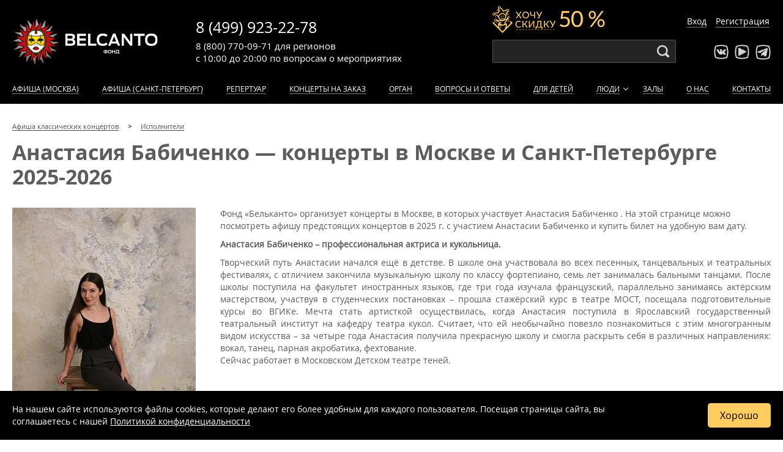

--- FILE ---
content_type: text/html; charset=UTF-8
request_url: https://www.belcantofund.com/people/anastasiya-babichenko/
body_size: 14746
content:


<!DOCTYPE html>
<html xml:lang="ru-RU" lang="ru-RU">
<head>
	<meta name="viewport" content="width=device-width, initial-scale=1, maximum-scale=1, minimum-scale=1">
	<meta charset="utf-8">

	<link rel="icon" type="image/x-icon" href="/bitrix/templates/belcanto/favicon.svg?v=2" />

	
																    
    <link rel="manifest" href="/manifest.json">
	<title>Анастасия Бабиченко  — концерты в Москве и Санкт-Петербурге 2025-2026</title>
	<meta http-equiv="Content-Type" content="text/html; charset=UTF-8" />
<meta name="robots" content="index, follow" />
<meta name="description" content="Здесь полная афиша концертов Анастасии Бабиченко  в Москве и Санкт-Петербурге на 2025-2026 год. Предлагаем купить билеты на концерты Анастасии Бабиченко  от фонда Бельканто" />
<link href="/bitrix/cache/css/s1/belcanto/kernel_main/kernel_main.css?175380056244417" type="text/css"  rel="stylesheet" />
<link href="/bitrix/cache/css/s1/belcanto/template_8bf53e717d3b1eb7a080e5f252b92403/template_8bf53e717d3b1eb7a080e5f252b92403.css?1760598414233854" type="text/css"  data-template-style="true"  rel="stylesheet" />
<script type="text/javascript">if(!window.BX)window.BX={message:function(mess){if(typeof mess=='object') for(var i in mess) BX.message[i]=mess[i]; return true;}};</script>
<script type="text/javascript">(window.BX||top.BX).message({'JS_CORE_LOADING':'Загрузка...','JS_CORE_NO_DATA':'- Нет данных -','JS_CORE_WINDOW_CLOSE':'Закрыть','JS_CORE_WINDOW_EXPAND':'Развернуть','JS_CORE_WINDOW_NARROW':'Свернуть в окно','JS_CORE_WINDOW_SAVE':'Сохранить','JS_CORE_WINDOW_CANCEL':'Отменить','JS_CORE_WINDOW_CONTINUE':'Продолжить','JS_CORE_H':'ч','JS_CORE_M':'м','JS_CORE_S':'с','JSADM_AI_HIDE_EXTRA':'Скрыть лишние','JSADM_AI_ALL_NOTIF':'Показать все','JSADM_AUTH_REQ':'Требуется авторизация!','JS_CORE_WINDOW_AUTH':'Войти','JS_CORE_IMAGE_FULL':'Полный размер'});</script>
<script type="text/javascript">(window.BX||top.BX).message({'LANGUAGE_ID':'ru','FORMAT_DATE':'DD.MM.YYYY','FORMAT_DATETIME':'DD.MM.YYYY HH:MI:SS','COOKIE_PREFIX':'BITRIX_SM','SERVER_TZ_OFFSET':'10800','SITE_ID':'s1','SITE_DIR':'/','USER_ID':'','SERVER_TIME':'1764226130','USER_TZ_OFFSET':'0','USER_TZ_AUTO':'Y','bitrix_sessid':'05f95ace51733d55639c14249f663103'});</script>


<script type="text/javascript" src="/bitrix/cache/js/s1/belcanto/kernel_main/kernel_main.js?1753800562269139"></script>
<script type="text/javascript" src="/bitrix/js/main/jquery/jquery-1.8.3.min.js?150355558293636"></script>
<script type="text/javascript">BX.setJSList(['/bitrix/js/main/core/core.js?150355556873556','/bitrix/js/main/core/core_popup.js?150355557629812','/bitrix/js/main/core/core_ajax.js?150355557221031','/bitrix/js/main/json/json2.min.js?15035555843467','/bitrix/js/main/core/core_ls.js?15035555767365','/bitrix/js/main/session.js?15035550202511','/bitrix/js/main/core/core_window.js?150355558074754','/bitrix/js/main/core/core_date.js?150355557234241','/bitrix/js/main/utils.js?150355502219858']); </script>
<script type="text/javascript">BX.setCSSList(['/bitrix/js/main/core/css/core.css?15035562442854','/bitrix/js/main/core/css/core_popup.css?150355624629699','/bitrix/js/main/core/css/core_date.css?15035562469657','/assets/css/layout.css?17605984109418','/assets/css/header.css?176059841026895','/assets/css/event.css?176059841028626','/assets/css/footer.css?17193113214255','/assets/css/calendars.css?170063031010135','/assets/css/events.css?17452393749318','/assets/css/addons.css?172719048482640','/assets/css/entyties.css?17605984103549','/assets/css/sidebar.css?1589260565358','/assets/css/series.css?176059841011030','/assets/css/sendsay.css?15341566575140','/assets/css/peoples.css?15326899845076','/assets/css/swiper.min.css?157665160713667','/assets/css/form_callback.css?17271894885062','/assets/css/contacts.css?158928146684','/assets/css/new.css?176059841016851']); </script>
<script type='text/javascript'>window['recaptchaFreeOptions']={'size':'normal','theme':'light','badge':'inline','version':'','action':'','lang':'ru','key':'6Lc3ek4rAAAAAGR6kis09UlYHjqYALv9pdyMRhND'};</script>
<script type="text/javascript">"use strict";!function(r,c){var l=l||{};l.form_submit;var i=r.recaptchaFreeOptions;l.loadApi=function(){if(!c.getElementById("recaptchaApi")){var e=c.createElement("script");e.async=!0,e.id="recaptchaApi",e.src="//www.google.com/recaptcha/api.js?onload=RecaptchafreeLoaded&render=explicit&hl="+i.lang,e.onerror=function(){console.error('Failed to load "www.google.com/recaptcha/api.js"')},c.getElementsByTagName("head")[0].appendChild(e)}return!0},l.loaded=function(){if(l.renderById=l.renderByIdAfterLoad,l.renderAll(),"invisible"===i.size){c.addEventListener("submit",function(e){if(e.target&&"FORM"===e.target.tagName){var t=e.target.querySelector("div.g-recaptcha").getAttribute("data-widget");grecaptcha.execute(t),l.form_submit=e.target,e.preventDefault()}},!1);for(var e=c.querySelectorAll(".grecaptcha-badge"),t=1;t<e.length;t++)e[t].style.display="none"}r.jQuery&&jQuery(c).ajaxComplete(function(){l.reset()}),void 0!==r.BX.addCustomEvent&&r.BX.addCustomEvent("onAjaxSuccess",function(){l.reset()})},l.renderAll=function(){for(var e=c.querySelectorAll("div.g-recaptcha"),t=0;t<e.length;t++)e[t].hasAttribute("data-widget")||l.renderById(e[t].getAttribute("id"))},l.renderByIdAfterLoad=function(e){var t=c.getElementById(e),a=grecaptcha.render(t,{sitekey:t.hasAttribute("data-sitekey")?t.getAttribute("data-sitekey"):i.key,theme:t.hasAttribute("data-theme")?t.getAttribute("data-theme"):i.theme,size:t.hasAttribute("data-size")?t.getAttribute("data-size"):i.size,callback:t.hasAttribute("data-callback")?t.getAttribute("data-callback"):i.callback,badge:t.hasAttribute("data-badge")?t.getAttribute("data-badge"):i.badge});t.setAttribute("data-widget",a)},l.reset=function(){l.renderAll();for(var e=c.querySelectorAll("div.g-recaptcha[data-widget]"),t=0;t<e.length;t++){var a=e[t].getAttribute("data-widget");r.grecaptcha&&grecaptcha.reset(a)}},l.submitForm=function(e){if(void 0!==l.form_submit){var t=c.createElement("INPUT");t.setAttribute("type","hidden"),t.name="g-recaptcha-response",t.value=e,l.form_submit.appendChild(t);for(var a=l.form_submit.elements,r=0;r<a.length;r++)if("submit"===a[r].getAttribute("type")){var i=c.createElement("INPUT");i.setAttribute("type","hidden"),i.name=a[r].name,i.value=a[r].value,l.form_submit.appendChild(i)}c.createElement("form").submit.call(l.form_submit)}},l.throttle=function(a,r,i){var n,d,c,l=null,o=0;i=i||{};function u(){o=!1===i.leading?0:(new Date).getTime(),l=null,c=a.apply(n,d),l||(n=d=null)}return function(){var e=(new Date).getTime();o||!1!==i.leading||(o=e);var t=r-(e-o);return n=this,d=arguments,t<=0||r<t?(l&&(clearTimeout(l),l=null),o=e,c=a.apply(n,d),l||(n=d=null)):l||!1===i.trailing||(l=setTimeout(u,t)),c}},l.replaceCaptchaBx=function(){var e=c.body.querySelectorAll("form img");l.renderAll();for(var t=0;t<e.length;t++){var a=e[t];if(/\/bitrix\/tools\/captcha\.php\?(captcha_code|captcha_sid)=[0-9a-z]+/i.test(a.src)&&(a.src="[data-uri]",a.removeAttribute("width"),a.removeAttribute("height"),a.style.display="none",!a.parentNode.querySelector(".g-recaptcha"))){var r="d_recaptcha_"+Math.floor(16777215*Math.random()).toString(16),i=c.createElement("div");i.id=r,i.className="g-recaptcha",a.parentNode.appendChild(i),l.renderById(r)}}var n=c.querySelectorAll('form input[name="captcha_word"]');for(t=0;t<n.length;t++){var d=n[t];"none"!==d.style.display&&(d.style.display="none"),d.value=""}},l.init=function(){l.renderById=l.loadApi,c.addEventListener("DOMContentLoaded",function(){l.renderAll(),l.replaceCaptchaBx();var t=l.throttle(l.replaceCaptchaBx,200),e=r.MutationObserver||r.WebKitMutationObserver||r.MozMutationObserver;e?new e(function(e){e.forEach(function(e){"childList"===e.type&&0<e.addedNodes.length&&"IFRAME"!==e.addedNodes[0].tagName&&t()})}).observe(c.body,{attributes:!1,characterData:!1,childList:!0,subtree:!0,attributeOldValue:!1,characterDataOldValue:!1}):c.addEventListener("DOMNodeInserted",function(e){t()})})},l.init(),r.Recaptchafree=l,r.RecaptchafreeLoaded=l.loaded,r.RecaptchafreeSubmitForm=l.submitForm}(window,document);</script>
<!-- Bitrix24.LiveChat external config -->
<script type="text/javascript">
	window.BxLiveChatInit = function() {
		var config = {'user':{'hash':'4a6600b1d48b7dcc9f7746fcee78d004','name':'Гость','lastName':'','email':''},'firstMessage':'[b]Пользователь[/b]: Гость[br][br][b]Сайт[/b]: #VAR_HOST#[br][b]Страница сайта[/b]: #VAR_PAGE#'};
		config.firstMessage = config.firstMessage.replace('#VAR_HOST#', location.hostname).replace('#VAR_PAGE#', '[url='+location.href+']'+(document.title || location.href)+'[/url]');
		BX.LiveChat.setCookie('LIVECHAT_HASH', '4a6600b1d48b7dcc9f7746fcee78d004', {expires: 600000});
		return config;
	};
	</script>
<!-- /Bitrix24.LiveChat external config -->
<meta property="og:title" content="Анастасия Бабиченко  — концерты в Москве и Санкт-Петербурге 2025-2026"/>
<meta property="og:description" content="Здесь полная афиша концертов Анастасии Бабиченко  в Москве и Санкт-Петербурге на 2025-2026 год. Предлагаем купить билеты на концерты Анастасии Бабиченко  от фонда Бельканто"/>
<meta property="og:type" content="article"/>
<meta property="og:url" content="https://www.belcantofund.com//people/anastasiya-babichenko/"/>
<meta property="og:image" content="https://www.belcantofund.com/upload/resize_cache/iblock/fe6/300_2000_1/fe6230efe1b3ff1e1eb4b7edc0c68da3.jpg"/>



<script type="text/javascript">var _ba = _ba || []; _ba.push(["aid", "84eaab81bcad41401092d6755e40baa5"]); _ba.push(["host", "www.belcantofund.com"]); (function() {var ba = document.createElement("script"); ba.type = "text/javascript"; ba.async = true;ba.src = (document.location.protocol == "https:" ? "https://" : "http://") + "bitrix.info/ba.js";var s = document.getElementsByTagName("script")[0];s.parentNode.insertBefore(ba, s);})();</script>



	
	
			<script type="text/javascript">var user_fav = [];</script>
	
</head>
<body>
	<div class="wrapper ">
	<div class="site_wrapper">

	<div id="panel-bitrix bx-panel-fixed">
			</div>

	<div style="display: none !important;" itemscope itemtype="https://schema.org/Organization">
		<span itemprop="name">Фонд «Бельканто»</span>
		<span itemprop="description">Фонд Бельканто предлагает большую афишу концертов классической музыки в Москве 2025-2026: расписание всех классических мероприятий, онлайн продажа билетов, отзывы посетителей. Купите билет на классический концерт в Москве уже сегодня!</span>
		<a href="https://www.belcantofund.com/" itemprop="url">www.belcantofund.com</a>
		<span itemprop="telephone">8 (499) 923-22-78</span>
		<span itemprop="telephone">8 (800) 770-09-71</span>
		<div itemprop="address" itemscope itemtype="https://schema.org/PostalAddress">
			<span itemprop="addressLocality">Москва</span>
			<span itemprop="streetAddress">ул. Старосадский пер.,7/10 стр.10</span>
		</div>
		<img itemprop="logo" src="https://www.belcantofund.com/bitrix/templates/belcanto/images/belcanto_logo_black.png" alt="Логотип Фонда «Бельканто»">
	</div>

	

<header>
	<div id="yellow-promo-wrap" class="yellow-promo-wrap">
		<span class="promo-close"></span>
		<div class="clown"><img src="/bitrix/templates/belcanto/img/event/discount.png"></div>
		<div class="yellow-promo_new">
			<div class="yellow-promo__text_new">1. <a href="/cabinet/" target="_blank">Войдите в личный кабинет</a> или <a href="/cabinet/?register=yes" target="_blank">зарегистрируйтесь</a>, если покупаете у нас в первый раз.</div>
			<div class="yellow-promo__text_new">2. Пройдите в <a href="/cabinet/newsletters/" target="_blank">раздел «Рассылка»</a> в личном кабинете после авторизации в нём. Если вы подписаны на рассылку, то увидите билеты с льготными ценами на сайте. Если нет, подпишитесь, и покупайте билеты вдвое дешевле!</div>
		</div>
	</div>

			<div class="get-discount-top __active">
			<span>Хочу скидку 50 %</span>
		</div>
	
	<div class="container header-body">
		<div class="logo"><a href="/" class="brang-logo" title="Бельканто - классические концерты">Концерты классической музыки</a></div>

		<div class="phones">
			<div class="phone msk"><a href="tel:+74999232278">8 (499) 923-22-78</a></div>
			<div class="worktime">
				с 10:00 до 20:00
				<span>по вопросам</span>
				<span class="work-var work-var-desktop">о мероприятиях</span>
				<span class="work-var work-var-mobile">
					<noindex>мероприятий</noindex>
				</span>
			</div>
			<div class="phone region"><a href="tel:88007700971">8 (800) 770-09-71</a>
				<div class="phone-desc">для регионов</div>
			</div>
		</div>

		<div class="search">
			<div class="search_form">
				<input id="search-input" type="text" name="">
			</div>
		</div>

		<div class="socials">
			<ul class="social_list">
				<li class="vk"><a target="_blank" rel="nofollow" href="http://vk.com/belcantofund" target="_blank"></a></li>
				<li class="youtube"><a target="_blank" rel="nofollow" href="https://www.youtube.com/channel/UCDck3zx6XlYigdjWHcTUm2g/featured" target="_blank"></a></li>
				<li class="telegram"><a target="_blank" rel="nofollow" href="https://t.me/belcantofund_com" target="_blank"></a></li>
			</ul>
		</div>

		<div class="auth"></div>

					<div class="get-discount  __active"></div>
		
					<div class="lk_header">
				<a href="/cabinet/">Вход</a>
				<a href="/cabinet/?register=yes">Регистрация</a>
			</div>
		
		<div class="mobile-btn-phone"></div>
		<div class="mobile-menu-button" id="mobile-menu-button"></div>

	</div>
	<div class="mobile-site-menu" id="mobile-site-menu"></div>



	<nav class="site-menu">
		<div class="container">
			<ul class="nav-menu" id="nav-menu">
									<li class="lk_menu">
						<a href="/cabinet/">Вход</a>
						<a href="/cabinet/?register=yes">Регистрация</a>
					</li>
				
				<div class="search_mobile">
					<div class="search_form-mobile">
						<input class="search-input-mobile" type="text" name="">
					</div>
				</div>

									<li><a rel="nofollow" href="/affiche/" >Афиша (Москва)</a></li>
					<li><a rel="nofollow" href="/affiche_spb/" >Афиша (Санкт-Петербург)</a></li>
				
				 <li><a href="/repertoire/" >Репертуар</a></li>

				<li><a href="/koncert-na-zakaz/" >Концерты на заказ</a></li>

				<li class="not_show_for_861px-1050px"><a href="/instruments/organ/" >Орган</a></li>
				<li><a href="/about/voprosy-i-otvety/" >Вопросы и ответы</a></li>
				<li><a href="https://kids.belcantofund.com/">Для детей</a></li>
				<li class="dropdown"><a href="/peoples/authors/" >Люди</a>
					<div class="dropdown_active"></div>
					<div class="submenu">
						<ul class="nav-menu nav-submenu">
							<li><a href="/peoples/performers/" >Исполнители</a></li>
							<li><a href="/peoples/authors/" >Композиторы</a></li>
							<li><a href="/peoples/painters/" >Художники</a></li>
							<li><a href="/peoples/writers/" >Авторы</a></li>
							<li><a href="/peoples/guides/" >Экскурсоводы</a></li>
						</ul>
					</div>
				</li>
				<li><a href="/halls/" >Залы</a></li>
								<li><a href="/about/" >О нас</a></li>
				<li><a href="/contacts/" >Контакты</a></li>
			</ul>
		</div>
	</nav>
</header>
	<div class="margin-header-discount-fixed"></div>
<div class="margin-header-fixed"></div>

        <div class="container section-title">
            <ul class="breadcrumb" itemscope itemtype="http://schema.org/BreadcrumbList">
                        <li itemprop="itemListElement" itemscope itemtype="http://schema.org/ListItem">
                            <a href="/" itemprop="item">
                                <span itemprop="name">Афиша классических концертов</span>
                                <meta itemprop="position" content="1">
                            </a>
                        </li>
                        <li itemprop="itemListElement" itemscope itemtype="http://schema.org/ListItem">
                            <a href="/peoples/performers/" itemprop="item">
                                <span itemprop="name">Исполнители</span>
                                <meta itemprop="position" content="2">
                            </a>
                        </li></ul>
                            <h1>Анастасия Бабиченко  — концерты в Москве и Санкт-Петербурге 2025-2026</h1>
                    </div>
    <div class="container">
	 



<div class="block block_content block_content_w_img">
	<img class="left" src="/upload/resize_cache/iblock/fe6/300_2000_1/fe6230efe1b3ff1e1eb4b7edc0c68da3.jpg" width="300" height="450" loading="lazy" alt="Анастасия Бабиченко " />
	
			<p>Фонд «Бельканто» организует концерты в Москве, в которых участвует Анастасия Бабиченко . На этой странице можно посмотреть афишу предстоящих концертов в 2025 г. с участием Анастасии Бабиченко  и купить билет на удобную вам дату.</p>
	
	<p style="text-align: justify;">
 <b>Анастасия Бабиченко –</b><b> профессиональная актриса и кукольница.</b>
</p>
<p style="text-align: justify;">
	 Творческий путь Анастасии начался ещё в детстве. В школе она участвовала во всех песенных, танцевальных и театральных фестивалях, с отличием закончила музыкальную школу по классу фортепиано, семь лет занималась бальными танцами. После школы поступила на факультет иностранных языков, где три года изучала французский, параллельно занимаясь актёрским мастерством, участвуя в студенческих постановках – прошла стажёрский курс в театре МОСТ, посещала подготовительные курсы во ВГИКе. Мечта стать артисткой осуществилась, когда Анастасия поступила в Ярославский государственный театральный институт на кафедру театра кукол. Считает, что ей необычайно повезло познакомиться с этим многогранным видом искусства – за четыре года Анастасия получила прекрасную школу и смогла раскрыть себя в различных направлениях: вокал, танец, парная акробатика, фехтование.<br>
	 Сейчас работает в Московском Детском театре теней.
</p>
    </div>


<div class="events not_overflow_hidden">
	
<link rel='stylesheet' media='all' href='/bitrix/templates/belcanto/css/events_list_line.css'>





<script>
    function addScriptQtickets(src) {
        var script = document.createElement('script');
        script.src = src;
        script.async = true;
        document.body.appendChild(script);
    }

    let jsIndexFilesQtickets = ['https://qtickets.ru/js/openapi'];

    let jsIndexListenerQtickets = 0;

    function addAllScriptsQtickets(){
        if (jsIndexListenerQtickets == 0) {
            for (let file of jsIndexFilesQtickets) {
                addScriptQtickets(file);
            }
            return jsIndexListenerQtickets = 1;
        }

        document.removeEventListener('mousemove', addAllScriptsQtickets);
        document.removeEventListener('touchstart', addAllScriptsQtickets);
        document.removeEventListener('scroll', addAllScriptsQtickets);
        document.removeEventListener('click', addAllScriptsQtickets);
    }

    document.addEventListener('mousemove', addAllScriptsQtickets);
    document.addEventListener('touchstart', addAllScriptsQtickets);
    document.addEventListener('scroll', addAllScriptsQtickets);
    document.addEventListener('click', addAllScriptsQtickets);
</script></div>




    <div class="block block_gallery">
                <div class="swiper-container">
            <div class="swiper-wrapper">
                                                    <div class="swiper-slide">
                                                    <a href="/upload/iblock/4e1/4e153907f86a98b086282a07bc97db3b.jpg" data-fancybox="gallery" style="background-image: url('/upload/resize_cache/iblock/4e1/720_480_1/4e153907f86a98b086282a07bc97db3b.jpg');"></a>
                                            </div>
                                    <div class="swiper-slide">
                                                    <a href="/upload/iblock/409/40916a51381aca9cf8046bb24545e7b0.jpg" data-fancybox="gallery" style="background-image: url('/upload/resize_cache/iblock/409/720_480_1/40916a51381aca9cf8046bb24545e7b0.jpg');"></a>
                                            </div>
                                    <div class="swiper-slide">
                                                    <a href="/upload/iblock/320/32017a337211b77517770dc63e275646.jpg" data-fancybox="gallery" style="background-image: url('/upload/resize_cache/iblock/320/720_480_1/32017a337211b77517770dc63e275646.jpg');"></a>
                                            </div>
                                    <div class="swiper-slide">
                                                    <a href="/upload/iblock/a12/a12cb66a6ce49e877a67fd270ae5e642.jpg" data-fancybox="gallery" style="background-image: url('/upload/resize_cache/iblock/a12/720_480_1/a12cb66a6ce49e877a67fd270ae5e642.jpg');"></a>
                                            </div>
                                    <div class="swiper-slide">
                                                    <a href="/upload/iblock/df6/df6479e60c54053d9d02e6a1d7b27002.jpg" data-fancybox="gallery" style="background-image: url('/upload/resize_cache/iblock/df6/720_480_1/df6479e60c54053d9d02e6a1d7b27002.jpg');"></a>
                                            </div>
                                    <div class="swiper-slide">
                                                    <a href="/upload/iblock/8d3/8d37c0125ffcc376d6cfcf73fccad73d.jpg" data-fancybox="gallery" style="background-image: url('/upload/resize_cache/iblock/8d3/720_480_1/8d37c0125ffcc376d6cfcf73fccad73d.jpg');"></a>
                                            </div>
                                    <div class="swiper-slide">
                                                    <a href="/upload/iblock/7c7/7c70f4ae88c70e7ee24c025a38019b99.jpg" data-fancybox="gallery" style="background-image: url('/upload/resize_cache/iblock/7c7/720_480_1/7c70f4ae88c70e7ee24c025a38019b99.jpg');"></a>
                                            </div>
                                    <div class="swiper-slide">
                                                    <a href="/upload/iblock/aa9/aa9ca1c4c191caef9e02f1065c7106e5.jpg" data-fancybox="gallery" style="background-image: url('/upload/resize_cache/iblock/aa9/720_480_1/aa9ca1c4c191caef9e02f1065c7106e5.jpg');"></a>
                                            </div>
                            </div>

                        <div class="swiper-pagination "></div>
            <div class="swiper-button-prev "></div>
            <div class="swiper-button-next "></div>
            <div class="swiper-scrollbar "></div>
        </div>
    </div>

    <link href="/assets/css/jquery.fancybox.min.css" rel="stylesheet">
<script>
    function initializeFancybox() {
        const checkFancybox = setInterval(() => {
            if (typeof $!=='undefined' && typeof $.fancybox!=='undefined') {
                clearInterval(checkFancybox);
                $.fancybox.defaults.iframe.css = {
                    'max-width': '80%',
                    'max-height': '80%',
                }
            }
        }, 100)
    }
    let jsFuncyboxListener = 0;
    function addFuncybox() {
        if (jsFuncyboxListener == 0) {
            jsFuncyboxListener = 1;
            var script = document.createElement('script');
            script.src = '/assets/js/jquery.fancybox.min.js';
            script.async = true;
            document.body.appendChild(script);
            initializeFancybox();

            document.removeEventListener('mousemove', addFuncybox);
            document.removeEventListener('touchstart', addFuncybox);
            document.removeEventListener('scroll', addFuncybox);
            document.removeEventListener('click', addFuncybox);
        }
    }
    document.addEventListener('mousemove', addFuncybox);
    document.addEventListener('touchstart', addFuncybox);
    document.addEventListener('scroll', addFuncybox);
    document.addEventListener('click', addFuncybox);
</script>
    
    <div class="one-event-comments" data-lazy="load-reviews">
    
    </div>




            
<h2>В ближайшее время мероприятий с участием Анастасии Бабиченко  нет</h2>     
<p>Возможно, вас заинтересуют ближайшие мероприятия фонда «Бельканто»</p>
<div class="events block_more_events ">
    <link rel='stylesheet' media='all' href='/bitrix/templates/belcanto/css/events_list_line.css'>




            <div class="wrapper_block_tags">
                <div class="block_tags">
                    <a href="/genres/slovo/">Художественное слово</a><a href="/genres/noviy-god-deti/">Новогодние концерты для детей</a><a href="/genres/skazki/">Сказки</a><a href="/series/skazki-s-pesochnoy-animaciey/">Сказки с песочной анимацией</a>                </div>
            </div>
            <div class="event event-item __active" itemscope itemtype="http://schema.org/Event" data-time="1764259200" data-premiere="0" data-popular="0" data-promo="38104" data-id="37357" data-url="/actions/37357-muzey-pushkina/" data-qt="190612" data-tickets="1" data-user="">
        <meta itemprop="inLanguage" content="ru">
        <meta itemprop="organizer" content="Фонд «Бельканто»">
                <span itemprop="description" style="all: revert; display: none;">Концерт «Армянский дудук и орган» от фонда Бельканто пройдет 27 ноября в 19:00 в Москве. Зал — Государственный музей А.С. Пушкина , купить билет на концерт</span>

                    <div class="event-item_labels">
                <span class="label-promo">«Черная пятница»</span>                                                                                                            </div>
        
        <div class="event-cover">
            <div class="event-fav" id="37357">
                <div></div>
                <div></div>
            </div>
            <a href="/actions/37357-muzey-pushkina/"><img class="event_cover event_preview" itemprop="image" src="https://img.belcantofund.com/522x-/iblock/fcf/fcf66fd2604d55001a1dbf150f7896b1.jpeg" loading="lazy" alt="Концерт «Армянский дудук и орган»" /></a>        </div>
        <div class="event-prospect">
            <div class="event-date">
                <div class="event-day">
                    <div class="event-day_name">Четверг</div>
                    <div class="event-day_date" itemprop="startDate" content="2025-11-27T19:00">27 ноября 2025</div>
                </div>
                <div class="event-time">19:00</div>
                <div class="event-duration" itemprop="duration">75 минут</div>
                <div class="event-agelimit">12+</div>
            </div>

                            <a class="event-name" itemprop="url" href="/actions/37357-muzey-pushkina/"><span itemprop="name">«Армянский дудук и орган»</span></a>
            

                            <div class="event-series"><b>World music</b></div>
                        <div class="event-hall" itemprop="location" itemscope itemtype="http://schema.org/Place">
                <span class="event-hall_name" itemprop="name">Государственный музей А.С. Пушкина </span>
                <span class="event-hall_address" itemprop="address" itemscope itemtype="http://schema.org/PostalAddress">
                    <span>г.
                        <span style="all: revert;" itemprop="addressLocality">Москва</span>,
                        <span style="all: revert;" itemprop="streetAddress">ул. Пречистенка, 12/2c4</span>
                    </span>
                </span>
                <span style="all: revert; display: none;" itemprop="url" content="https://www.belcantofund.com/halls/muzey-pushkina/"></span>
            </div>
        </div>

                                    <div class="buy-line">
                                            <div class="event-price test" itemprop="offers" itemscope itemtype="https://schema.org/AggregateOffer">
                             <span style="all: revert;" itemprop="lowPrice">
                                2400                            </span> -
                            <span style="all: revert;" itemprop="highPrice">
                                3000                            </span>
                            <span class="rub" itemprop="priceCurrency" content="RUB">a</span>
                            <span itemprop="availability" content="https://schema.org/InStock" style="all: revert; display: none;"></span>
                            <span itemprop="url" content="/actions/37357-muzey-pushkina/" style="all: revert; display: none;"></span>
                        </div>
                    
                                                                        <div class="event-button btn btn-buy-wo-price" rel="qtickets" data-base-color="984d5a" data-event-id="190612" data-custom-event="37357" data-custom-user="0" data-custom-ga_user="0" data-custom-browser="" data-custom-fb_track="fb_2b994f2df8c0fde6fc7040b6c6d50d10"  data-integrations='false' data-window-width="960" data-window-height="700" >
                                Выбрать билеты
                            </div>
                                            
                                            <div class="event-item-price_status">
                                                                                                <span>Показаны <b>полные</b> цены <span class="price_mod_change">как получить льготные</span></span>
                                                                                    </div>
                                    </div>
                        </div>
    <div class="event event-item __active" itemscope itemtype="http://schema.org/Event" data-time="1764342000" data-premiere="0" data-popular="1" data-promo="38104" data-id="37312" data-url="/actions/37312-sobor/" data-qt="189360" data-tickets="1" data-user="">
        <meta itemprop="inLanguage" content="ru">
        <meta itemprop="organizer" content="Фонд «Бельканто»">
                <span itemprop="description" style="all: revert; display: none;">Концерт «Концерт при свечах». Проект «Неоклассика». «Эйнауди, Рихтер, Арнальдс, Йоханнссон» от фонда Бельканто пройдет 28 ноября в 18:00 в Москве. Зал — Евангелическо-Лютеранский Кафедральный Собор Святых Петра и Павла, купить билет на концерт</span>

                    <div class="event-item_labels">
                <span class="label-promo">«Черная пятница»</span>                <span class="label-popular">Популярное</span>                                                                                            </div>
        
        <div class="event-cover">
            <div class="event-fav" id="37312">
                <div></div>
                <div></div>
            </div>
            <a href="/actions/37312-sobor/"><img class="event_cover event_preview" itemprop="image" src="https://img.belcantofund.com/522x-/iblock/bf7/bf7074232b0baabb86292d3e0314a61d.jpg" loading="lazy" alt="Концерт «Концерт при свечах». Проект «Неоклассика». «Эйнауди, Рихтер, Арнальдс, Йоханнссон»" /></a>        </div>
        <div class="event-prospect">
            <div class="event-date">
                <div class="event-day">
                    <div class="event-day_name">Пятница</div>
                    <div class="event-day_date" itemprop="startDate" content="2025-11-28T18:00">28 ноября 2025</div>
                </div>
                <div class="event-time">18:00</div>
                <div class="event-duration" itemprop="duration">75 минут</div>
                <div class="event-agelimit">12+</div>
            </div>

                            <a class="event-name" itemprop="url" href="/actions/37312-sobor/"><span itemprop="name">«Концерт при свечах». Проект «Неоклассика». «Эйнауди, Рихтер, Арнальдс, Йоханнссон»</span></a>
            

                            <div class="event-series"><b>Неоклассика</b></div>
                        <div class="event-hall" itemprop="location" itemscope itemtype="http://schema.org/Place">
                <span class="event-hall_name" itemprop="name">Евангелическо-Лютеранский Кафедральный Собор Святых Петра и Павла</span>
                <span class="event-hall_address" itemprop="address" itemscope itemtype="http://schema.org/PostalAddress">
                    <span>г.
                        <span style="all: revert;" itemprop="addressLocality">Москва</span>,
                        <span style="all: revert;" itemprop="streetAddress">Старосадский пер., 7</span>
                    </span>
                </span>
                <span style="all: revert; display: none;" itemprop="url" content="https://www.belcantofund.com/halls/sobor/"></span>
            </div>
        </div>

                                    <div class="buy-line">
                                            <div class="event-price test" itemprop="offers" itemscope itemtype="https://schema.org/AggregateOffer">
                             <span style="all: revert;" itemprop="lowPrice">
                                1000                            </span> -
                            <span style="all: revert;" itemprop="highPrice">
                                4200                            </span>
                            <span class="rub" itemprop="priceCurrency" content="RUB">a</span>
                            <span itemprop="availability" content="https://schema.org/InStock" style="all: revert; display: none;"></span>
                            <span itemprop="url" content="/actions/37312-sobor/" style="all: revert; display: none;"></span>
                        </div>
                    
                                                                        <div class="event-button btn btn-buy-wo-price" rel="qtickets" data-base-color="984d5a" data-event-id="189360" data-custom-event="37312" data-custom-user="0" data-custom-ga_user="0" data-custom-browser="" data-custom-fb_track="fb_2b994f2df8c0fde6fc7040b6c6d50d10"  data-integrations='false' data-window-width="960" data-window-height="700" >
                                Выбрать билеты
                            </div>
                                            
                                            <div class="event-item-price_status">
                                                                                                <span>Показаны <b>полные</b> цены <span class="price_mod_change">как получить льготные</span></span>
                                                                                    </div>
                                    </div>
                        </div>
    <div class="event event-item __active" itemscope itemtype="http://schema.org/Event" data-time="1764342000" data-premiere="0" data-popular="0" data-promo="0" data-id="37202" data-url="/actions/37202-sobor-svyatogo-andreya/" data-qt="188208" data-tickets="1" data-user="">
        <meta itemprop="inLanguage" content="ru">
        <meta itemprop="organizer" content="Фонд «Бельканто»">
                <span itemprop="description" style="all: revert; display: none;">Концерт VI Международный фестиваль гитаристов «ВРЕМЯ ГИТАРЫ». «Гала‑концерт: Романтический вечер с гитарой при свечах» от фонда Бельканто пройдет 28 ноября в 18:00 в Москве. Зал — Англиканский собор Святого Андрея, купить билет на концерт</span>

        
        <div class="event-cover">
            <div class="event-fav" id="37202">
                <div></div>
                <div></div>
            </div>
            <a href="/actions/37202-sobor-svyatogo-andreya/"><img class="event_cover event_preview" itemprop="image" src="https://img.belcantofund.com/522x-/iblock/674/6749f4a3717fdf937beda7e1a2fa75e4.jpg" loading="lazy" alt="Концерт VI Международный фестиваль гитаристов «ВРЕМЯ ГИТАРЫ». «Гала‑концерт: Романтический вечер с гитарой при свечах»" /></a>        </div>
        <div class="event-prospect">
            <div class="event-date">
                <div class="event-day">
                    <div class="event-day_name">Пятница</div>
                    <div class="event-day_date" itemprop="startDate" content="2025-11-28T18:00">28 ноября 2025</div>
                </div>
                <div class="event-time">18:00</div>
                <div class="event-duration" itemprop="duration">60 минут</div>
                <div class="event-agelimit">6+</div>
            </div>

                            <a class="event-name" itemprop="url" href="/actions/37202-sobor-svyatogo-andreya/"><span itemprop="name">VI Международный фестиваль гитаристов «ВРЕМЯ ГИТАРЫ». «Гала‑концерт: Романтический вечер с гитарой при свечах»</span></a>
            

                            <div class="event-series"><b>При свечах</b></div>
                        <div class="event-hall" itemprop="location" itemscope itemtype="http://schema.org/Place">
                <span class="event-hall_name" itemprop="name">Англиканский собор Святого Андрея</span>
                <span class="event-hall_address" itemprop="address" itemscope itemtype="http://schema.org/PostalAddress">
                    <span>г.
                        <span style="all: revert;" itemprop="addressLocality">Москва</span>,
                        <span style="all: revert;" itemprop="streetAddress">Вознесенский пер., д.8</span>
                    </span>
                </span>
                <span style="all: revert; display: none;" itemprop="url" content="https://www.belcantofund.com/halls/sobor-svyatogo-andreya/"></span>
            </div>
        </div>

                                    <div class="buy-line">
                                            <div class="event-price test" itemprop="offers" itemscope itemtype="https://schema.org/AggregateOffer">
                             <span style="all: revert;" itemprop="lowPrice">
                                2800                            </span> -
                            <span style="all: revert;" itemprop="highPrice">
                                3600                            </span>
                            <span class="rub" itemprop="priceCurrency" content="RUB">a</span>
                            <span itemprop="availability" content="https://schema.org/InStock" style="all: revert; display: none;"></span>
                            <span itemprop="url" content="/actions/37202-sobor-svyatogo-andreya/" style="all: revert; display: none;"></span>
                        </div>
                    
                                                                        <div class="event-button btn btn-buy-wo-price" rel="qtickets" data-base-color="984d5a" data-event-id="188208" data-custom-event="37202" data-custom-user="0" data-custom-ga_user="0" data-custom-browser="" data-custom-fb_track="fb_2b994f2df8c0fde6fc7040b6c6d50d10"  data-integrations='false' data-window-width="960" data-window-height="700" >
                                Выбрать билеты
                            </div>
                                            
                                            <div class="event-item-price_status">
                                                                                                <span>Показаны <b>полные</b> цены <span class="price_mod_change">как получить льготные</span></span>
                                                                                    </div>
                                    </div>
                        </div>
    <div class="event event-item __active" itemscope itemtype="http://schema.org/Event" data-time="1764351000" data-premiere="0" data-popular="1" data-promo="0" data-id="37059" data-url="/actions/37059-sobor-svyatogo-andreya/" data-qt="185113" data-tickets="1" data-user="">
        <meta itemprop="inLanguage" content="ru">
        <meta itemprop="organizer" content="Фонд «Бельканто»">
                <span itemprop="description" style="all: revert; display: none;">Концерт «Концерт при свечах. Рок-баллады в Англиканском» от фонда Бельканто пройдет 28 ноября в 20:30 в Москве. Зал — Англиканский собор Святого Андрея, купить билет на концерт</span>

                    <div class="event-item_labels">
                                <span class="label-popular">Популярное</span>                                                                                            </div>
        
        <div class="event-cover">
            <div class="event-fav" id="37059">
                <div></div>
                <div></div>
            </div>
            <a href="/actions/37059-sobor-svyatogo-andreya/"><img class="event_cover event_preview" itemprop="image" src="https://img.belcantofund.com/522x-/iblock/1a9/1a9e208cd188c8615198edd4107e24c2.jpg" loading="lazy" alt="Концерт «Концерт при свечах. Рок-баллады в Англиканском»" /></a>        </div>
        <div class="event-prospect">
            <div class="event-date">
                <div class="event-day">
                    <div class="event-day_name">Пятница</div>
                    <div class="event-day_date" itemprop="startDate" content="2025-11-28T20:30">28 ноября 2025</div>
                </div>
                <div class="event-time">20:30</div>
                <div class="event-duration" itemprop="duration">75 минут</div>
                <div class="event-agelimit">12+</div>
            </div>

                            <a class="event-name" itemprop="url" href="/actions/37059-sobor-svyatogo-andreya/"><span itemprop="name">«Концерт при свечах. Рок-баллады в Англиканском»</span></a>
            

                            <div class="event-series"><b>Симфонические рок-хиты</b></div>
                        <div class="event-hall" itemprop="location" itemscope itemtype="http://schema.org/Place">
                <span class="event-hall_name" itemprop="name">Англиканский собор Святого Андрея</span>
                <span class="event-hall_address" itemprop="address" itemscope itemtype="http://schema.org/PostalAddress">
                    <span>г.
                        <span style="all: revert;" itemprop="addressLocality">Москва</span>,
                        <span style="all: revert;" itemprop="streetAddress">Вознесенский пер., д.8</span>
                    </span>
                </span>
                <span style="all: revert; display: none;" itemprop="url" content="https://www.belcantofund.com/halls/sobor-svyatogo-andreya/"></span>
            </div>
        </div>

                                    <div class="buy-line">
                                            <div class="event-price test" itemprop="offers" itemscope itemtype="https://schema.org/AggregateOffer">
                             <span style="all: revert;" itemprop="lowPrice">
                                2800                            </span> -
                            <span style="all: revert;" itemprop="highPrice">
                                3600                            </span>
                            <span class="rub" itemprop="priceCurrency" content="RUB">a</span>
                            <span itemprop="availability" content="https://schema.org/InStock" style="all: revert; display: none;"></span>
                            <span itemprop="url" content="/actions/37059-sobor-svyatogo-andreya/" style="all: revert; display: none;"></span>
                        </div>
                    
                                                                        <div class="event-button btn btn-buy-wo-price" rel="qtickets" data-base-color="984d5a" data-event-id="185113" data-custom-event="37059" data-custom-user="0" data-custom-ga_user="0" data-custom-browser="" data-custom-fb_track="fb_2b994f2df8c0fde6fc7040b6c6d50d10"  data-integrations='false' data-window-width="960" data-window-height="700" >
                                Выбрать билеты
                            </div>
                                            
                                            <div class="event-item-price_status">
                                                                                                <span>Показаны <b>полные</b> цены <span class="price_mod_change">как получить льготные</span></span>
                                                                                    </div>
                                    </div>
                        </div>
    <div class="event event-item __active" itemscope itemtype="http://schema.org/Event" data-time="1764352800" data-premiere="0" data-popular="1" data-promo="0" data-id="37683" data-url="/actions/37683-sobor/" data-qt="196308" data-tickets="1" data-user="">
        <meta itemprop="inLanguage" content="ru">
        <meta itemprop="organizer" content="Фонд «Бельканто»">
                <span itemprop="description" style="all: revert; display: none;">Концерт Проект «Ночь в Соборе». «Органное Рок-шоу»  от фонда Бельканто пройдет 28 ноября в 21:00 в Москве. Зал — Евангелическо-Лютеранский Кафедральный Собор Святых Петра и Павла, купить билет на концерт</span>

                    <div class="event-item_labels">
                                <span class="label-popular">Популярное</span>                                                                                            </div>
        
        <div class="event-cover">
            <div class="event-fav" id="37683">
                <div></div>
                <div></div>
            </div>
            <a href="/actions/37683-sobor/"><img class="event_cover event_preview" itemprop="image" src="https://img.belcantofund.com/522x-/iblock/8bb/8bb41f8991aa36dbbbf5105e2f6ea3ad.jpg" loading="lazy" alt="Концерт Проект «Ночь в Соборе». «Органное Рок-шоу» " /></a>        </div>
        <div class="event-prospect">
            <div class="event-date">
                <div class="event-day">
                    <div class="event-day_name">Пятница</div>
                    <div class="event-day_date" itemprop="startDate" content="2025-11-28T21:00">28 ноября 2025</div>
                </div>
                <div class="event-time">21:00</div>
                <div class="event-duration" itemprop="duration">75 минут</div>
                <div class="event-agelimit">12+</div>
            </div>

                            <a class="event-name" itemprop="url" href="/actions/37683-sobor/"><span itemprop="name">Проект «Ночь в Соборе». «Органное Рок-шоу» </span></a>
            

                            <div class="event-series"><b>Симфонические рок-хиты</b></div>
                        <div class="event-hall" itemprop="location" itemscope itemtype="http://schema.org/Place">
                <span class="event-hall_name" itemprop="name">Евангелическо-Лютеранский Кафедральный Собор Святых Петра и Павла</span>
                <span class="event-hall_address" itemprop="address" itemscope itemtype="http://schema.org/PostalAddress">
                    <span>г.
                        <span style="all: revert;" itemprop="addressLocality">Москва</span>,
                        <span style="all: revert;" itemprop="streetAddress">Старосадский пер., 7</span>
                    </span>
                </span>
                <span style="all: revert; display: none;" itemprop="url" content="https://www.belcantofund.com/halls/sobor/"></span>
            </div>
        </div>

                                    <div class="buy-line">
                                            <div class="event-price test" itemprop="offers" itemscope itemtype="https://schema.org/AggregateOffer">
                             <span style="all: revert;" itemprop="lowPrice">
                                1000                            </span> -
                            <span style="all: revert;" itemprop="highPrice">
                                4200                            </span>
                            <span class="rub" itemprop="priceCurrency" content="RUB">a</span>
                            <span itemprop="availability" content="https://schema.org/InStock" style="all: revert; display: none;"></span>
                            <span itemprop="url" content="/actions/37683-sobor/" style="all: revert; display: none;"></span>
                        </div>
                    
                                                                        <div class="event-button btn btn-buy-wo-price" rel="qtickets" data-base-color="984d5a" data-event-id="196308" data-custom-event="37683" data-custom-user="0" data-custom-ga_user="0" data-custom-browser="" data-custom-fb_track="fb_2b994f2df8c0fde6fc7040b6c6d50d10"  data-integrations='false' data-window-width="960" data-window-height="700" >
                                Выбрать билеты
                            </div>
                                            
                                            <div class="event-item-price_status">
                                                                                                <span>Показаны <b>полные</b> цены <span class="price_mod_change">как получить льготные</span></span>
                                                                                    </div>
                                    </div>
                        </div>
    <div class="event event-item __active" itemscope itemtype="http://schema.org/Event" data-time="1764352800" data-premiere="0" data-popular="0" data-promo="0" data-id="37064" data-url="/actions/37064-sobor/" data-qt="" data-tickets="1" data-user="">
        <meta itemprop="inLanguage" content="ru">
        <meta itemprop="organizer" content="Фонд «Бельканто»">
                <span itemprop="description" style="all: revert; display: none;">Концерт «Торжественное открытие. Музыка Вселенной: От Баха до Циммера» от фонда Бельканто пройдет 28 ноября в 21:00 в Москве. Зал — Евангелическо-Лютеранский Кафедральный Собор Святых Петра и Павла, купить билет на концерт</span>

                    <div class="event-item_labels">
                                                                <span class="label-cancel"><span class="label-cancel-icon"></span>Отмена</span>                                                            </div>
        
        <div class="event-cover">
            <div class="event-fav" id="37064">
                <div></div>
                <div></div>
            </div>
            <a href="/actions/37064-sobor/"><img class="event_cover event_preview" itemprop="image" src="https://img.belcantofund.com/522x-/iblock/554/554aa7bef404857872ebb62ed9c4b5e7.jpg" loading="lazy" alt="Концерт «Торжественное открытие. Музыка Вселенной: От Баха до Циммера»" /></a>        </div>
        <div class="event-prospect">
            <div class="event-date">
                <div class="event-day">
                    <div class="event-day_name">Пятница</div>
                    <div class="event-day_date" itemprop="startDate" content="2025-11-28T21:00">28 ноября 2025</div>
                </div>
                <div class="event-time">21:00</div>
                <div class="event-duration" itemprop="duration">75 минут</div>
                <div class="event-agelimit">12+</div>
            </div>

                            <a class="event-name" itemprop="url" href="/actions/37064-sobor/"><span itemprop="name">«Торжественное открытие. Музыка Вселенной: От Баха до Циммера»</span></a>
            

                            <div class="event-series"><b>Музыка Вселенной</b></div>
                        <div class="event-hall" itemprop="location" itemscope itemtype="http://schema.org/Place">
                <span class="event-hall_name" itemprop="name">Евангелическо-Лютеранский Кафедральный Собор Святых Петра и Павла</span>
                <span class="event-hall_address" itemprop="address" itemscope itemtype="http://schema.org/PostalAddress">
                    <span>г.
                        <span style="all: revert;" itemprop="addressLocality">Москва</span>,
                        <span style="all: revert;" itemprop="streetAddress">Старосадский пер., 7</span>
                    </span>
                </span>
                <span style="all: revert; display: none;" itemprop="url" content="https://www.belcantofund.com/halls/sobor/"></span>
            </div>
        </div>

            </div>

    </div>
    </div><div class="overlay" style="display:none"></div>
    </div><!--site_wrapper-->

    
    <footer>
        <div class="container">

            <div class="site-info">
                <div class="logo"><a href="/" class="brang-logo"></a></div>
                <div class="development">
                    <div class="copyright">© 2006-2025 All Rights Reserved</div>
                    <div class="developer">
                        <div class="lp">Доработка, поддержка, продвижение<br> и реклама сайта — <a class="__link" target="_blank" rel="nofollow" href="http://liderpoiska.ru/">Лидер поиска.</a></div>
                    </div>
                </div>
            </div>

            <div class="links">
                <ul id="ext-menu">
                    <!-- <li><a href="/smi/">Для СМИ</a></li> -->
                    <li><a href="/abonement/">Абонементы</a></li>
                    <li><a href="/about/voprosy-i-otvety/">Вопросы и ответы</a></li>
                    <li><a href="/about/politika-konfidencialnosti/">Политика конфиденциальности</a></li>
                    <li><a href="/about/soglasie-na-obrabotku-personalnykh-dannykh/">Согласие на обработку персональных данных</a></li>
                </ul>
            </div>

            <div class="links">
                <ul>
                    <li><a href="/instruments/organ/">Орган</a></li>
                    <li><a href="/affiche/">Афиша</a></li>
                    <li><a href="/peoples/performers/">Библиотека исполнителей</a></li>
                    <li><a href="/peoples/authors/">Библиотека композиторов</a></li>
                    <li><a href="/festivals/">Архив проектов</a></li>
                </ul>
            </div>

            <div class="links links-mobile">
                <ul>
                    <li><a href="/affiche/">Афиша</a></li>
                    <li><a href="/instruments/organ/">Орган</a></li>
                    <li><a href="/about/voprosy-i-otvety/">Вопросы и ответы</a></li>
                    <li><a href="/peoples/authors/">Библиотека композиторов</a></li>
                    <li><a href="/peoples/performers/">Библиотека исполнителей</a></li>
                </ul>
            </div>

            <div class="development-mobile">
                <div class="copyright">© 2006-2025 All Rights Reserved</div>
                <div class="developer">
                    <div class="lp">Доработка, поддержка, продвижение<br> и реклама сайта — <a class="__link" target="_blank" rel="nofollow" href="http://liderpoiska.ru/">Лидер поиска.</a></div>
                </div>
            </div>

            <div class="contacts">
                <div class="socials">
                    <ul class="social_list">
                        <li class="vk"><a target="_blank" rel="nofollow" href="http://vk.com/belcantofund" target="_blank"></a></li>
                        <li class="youtube"><a target="_blank" rel="nofollow" href="https://www.youtube.com/channel/UCDck3zx6XlYigdjWHcTUm2g/featured" target="_blank"></a></li>
                        <li class="telegram"><a target="_blank" rel="nofollow" href="https://t.me/belcantofund_com" target="_blank"></a></li>
                    </ul>
                </div>
                <div class="contact-info">
                    <div class="phone" style="margin-bottom: 5px;"><a style="color: #FFF; text-decoration: none;"href="tel:+74999232278">8 (499) 923-22-78</a></div>
                    <div class="email"><a class="__link" href="mailto:info@belcantofund.com">info@belcantofund.com</a></div>
                </div>
            </div>

        </div>

    </footer>

            <div class="cookie_agree">
            <div class="container">
                <p>На нашем сайте используются файлы cookies, которые делают его более удобным для каждого пользователя. Посещая страницы сайта, вы соглашаетесь c нашей <noindex><a rel="nofollow" href="/about/politika-konfidencialnosti/">Политикой конфиденциальности</a></noindex></p>
                <a class="btn btn_cookie_agree">Хорошо</a>
            </div>
        </div>
    
</div>

<svg class="desctop-btn-pageup hide" width="56" height="56" viewBox="0 0 56 56" fill="none" xmlns="http://www.w3.org/2000/svg">
	<circle cx="28" cy="28" r="28" fill="#E9E9E9"/>
	<path d="M16 32L28 20L40 32" stroke="#984D5A" stroke-width="3" stroke-linecap="round"/>
</svg>


<noscript>
    <div><img src="https://mc.yandex.ru/watch/23077030" style="position:absolute; left:-9999px;" alt="" /></div>
</noscript>

<script>
    (function() {
        //скрипты которые подгружаются отложено
        const lazyScripts = [
            {src: '/bitrix/templates/belcanto/js/cusel-min-2.5.js'},
            {src: '/bitrix/templates/belcanto/js/jquery.carouFredSel-6.2.1-packed.js'},
            {src: '//cdnjs.cloudflare.com/ajax/libs/fotorama/4.6.4/fotorama.js'},
            {src: '/assets/js/CallbackFormValidator.js'},
            {src: 'https://vk.com/js/api/openapi.js?153'},
            {
                src: 'https://widget.profeat.team/script/widget.js?id=f51f70bc-d07b-41ca-bc39-b114b14c5d60&now=' + Date.now(),
                async: true,
                dataset: {pfId: 'f51f70bc-d07b-41ca-bc39-b114b14c5d60'}
            }
        ];

        //скрипты которые подгружаются сразу
        const loadOnWindow = [
            {src: '/assets/js/jquery.cookie.min.js'},
            {src: '/bitrix/templates/belcanto/js/jquery.placeholder.js'},
            {src: '/assets/js/jquery.datetimepicker.full.min.js'},
            {src: '/bitrix/templates/belcanto/js/jquery.touchSwipe.min.js'},
            {src: '/bitrix/templates/belcanto/js/jquery.inputmask.bundle.min.js'},
            {src: '/assets/js/jquery.activity.min.js'},
            {src: '/assets/js/swiper.min.js'},
            {src: '/assets/js/app.js?ver=16052024'},
            {src: '/assets/js/hot.js?ver=16052025'}
        ];

        function loadScript({src, async=false, defer=false, dataset={}}) {
            const script = document.createElement('script');
            script.src = src;
            script.async = async;
            script.defer = defer;
            for (let key in dataset) script.dataset[key] = dataset[key];
            document.body.appendChild(script);
        }

        function loadScriptList(list) {
            for (let item of list) {
                loadScript(item);
            }
        }

        const lazyEvents = ['mousemove', 'touchstart', 'scroll', 'click', 'touchmove'];
        let lazyLoaded = false;

        function loadLazyScripts() {
            if (lazyLoaded) return;
            loadScriptList(lazyScripts);
            lazyLoaded = true;
            lazyEvents.forEach(e => document.removeEventListener(e, loadLazyScripts));
        }

        lazyEvents.forEach(e => document.addEventListener(e, loadLazyScripts, {passive: true}));
        window.addEventListener('load', () => loadScriptList(loadOnWindow), {once: true});

        function initLazyIframes(selectors) {
            const selectorStr = selectors.join(',');
            function loadIframes() {
                document.querySelectorAll(selectorStr).forEach(iframe => {
                    if (!iframe.dataset.loaded) {
                        const src = iframe.dataset.src || iframe.nextElementSibling?.textContent?.trim();
                        if (src) {
                            iframe.src = src;
                            iframe.dataset.loaded = "true";
                        }
                    }
                });
                lazyEvents.forEach(e => document.removeEventListener(e, loadIframes));
            }
            lazyEvents.forEach(e => document.addEventListener(e, loadIframes, {passive: true}));
            window.addEventListener('load', loadIframes, {once: true});
        }

        initLazyIframes([
            '.scroll_wrapper > p > iframe',
            '.block_content > iframe',
            '.news_detail > p > iframe'
        ]);

        let runMetriks = window.location.hostname.includes('belcanto_dev.ru');
        function yandexMetrika() {
            (function (d, w, c) {
                (w[c] = w[c] || []).push(function() {
                    try {
                        w.yaCounter23077030 = new Ya.Metrika({
                            id:23077030,
                            clickmap:true,
                            trackLinks:true,
                            accurateTrackBounce:true,
                            webvisor:true,
                            ecommerce:"dataLayer",
                            params: window.yaParams||{}
                        });

                        var qtickets_btns = $('div[rel="qtickets"]');
                        if (qtickets_btns.length) {
                            var yandex_user = yaCounter23077030.getClientID();
                            qtickets_btns.attr("data-custom-user", yandex_user);
                            yaCounter23077030.reachGoal('qtickets_start');
                        }

                    } catch(e) { }
                });

                var n = d.getElementsByTagName("script")[0],
                    s = d.createElement("script"),
                    f = function () { n.parentNode.insertBefore(s, n); };
                s.type = "text/javascript";
                s.async = true;
                s.src = "https://mc.yandex.ru/metrika/watch.js";
                if (w.opera == "[object Opera]") {
                    d.addEventListener("DOMContentLoaded", f, false);
                } else { f(); }
            })(document, window, "yandex_metrika_callbacks");
        }

        function initMetriks() {
            if (!runMetriks) {
                runMetriks = true;
                yandexMetrika();
                lazyEvents.forEach(e => document.removeEventListener(e, initMetriks));
            }
        }

        lazyEvents.forEach(e => document.addEventListener(e, () => runMetriks ? null : initMetriks(), {passive: true}));
        window.addEventListener('load', () => runMetriks ? null : setTimeout(initMetriks, 10000), {once: true});
    })();
</script>
</body>
</html>


--- FILE ---
content_type: text/css
request_url: https://www.belcantofund.com/bitrix/cache/css/s1/belcanto/template_8bf53e717d3b1eb7a080e5f252b92403/template_8bf53e717d3b1eb7a080e5f252b92403.css?1760598414233854
body_size: 44164
content:


/* Start:/assets/css/layout.css?17605984109418*/
/* NEW */

@font-face {
    font-family: 'open_sanslight';
    src: url('/assets/fonts/OpenSans-Light-webfont.eot');
    src: url('/assets/fonts/OpenSans-Light-webfont.eot?#iefix') format('embedded-opentype'),
    url('/assets/fonts/OpenSans-Light-webfont.woff') format('woff'),
    url('/assets/fonts/OpenSans-Light-webfont.ttf') format('truetype'),
    url('/assets/fonts/OpenSans-Light-webfont.svg#open_sanslight') format('svg');
    font-weight: normal;
    font-style: normal;
    font-display: swap;
}
@font-face {
    font-family: 'open_sans_regular';
    src: url('/assets/fonts/OpenSans-Regular-webfont.eot');
    src: url('/assets/fonts/OpenSans-Regular-webfont.eot?#iefix') format('embedded-opentype'),
    url('/assets/fonts/OpenSans-Regular-webfont.woff') format('woff'),
    url('/assets/fonts/OpenSans-Regular-webfont.ttf') format('truetype'),
    url('/assets/fonts/OpenSans-Regular-webfont.svg#open_sanslight') format('svg');
    font-weight: normal;
    font-style: normal;
    font-display: swap;
}
@font-face {
    font-family: 'open_sansitalic';
    src: url('/assets/fonts/OpenSans-Italic-webfont.eot');
    src: url('/assets/fonts/OpenSans-Italic-webfont.eot?#iefix') format('embedded-opentype'),
    url('/assets/fonts/OpenSans-Italic-webfont.woff') format('woff'),
    url('/assets/fonts/OpenSans-Italic-webfont.ttf') format('truetype'),
    url('/assets/fonts/OpenSans-Italic-webfont.svg#open_sansitalic') format('svg');
    font-weight: normal;
    font-style: italic;
    font-display: swap;
}
@font-face {
    font-family: 'open_sanssemibold';
    src: url('/assets/fonts/OpenSans-Semibold-webfont.eot');
    src: url('/assets/fonts/OpenSans-Semibold-webfont.eot?#iefix') format('embedded-opentype'),
    url('/assets/fonts/OpenSans-Semibold-webfont.woff') format('woff'),
    url('/assets/fonts/OpenSans-Semibold-webfont.ttf') format('truetype'),
    url('/assets/fonts/OpenSans-Semibold-webfont.svg#open_sanssemibold') format('svg');
    font-weight: bold;
    font-style: normal;
    font-display: swap;
}
@font-face {
    font-family: 'open_sanssemibold_italic';
    src: url('/assets/fonts/OpenSans-SemiboldItalic-webfont.eot');
    src: url('/assets/fonts/OpenSans-SemiboldItalic-webfont.eot?#iefix') format('embedded-opentype'),
    url('/assets/fonts/OpenSans-SemiboldItalic-webfont.woff') format('woff'),
    url('/assets/fonts/OpenSans-SemiboldItalic-webfont.ttf') format('truetype'),
    url('/assets/fonts/OpenSans-SemiboldItalic-webfont.svg#open_sanssemibold_italic') format('svg');
    font-weight: bold;
    font-style: italic;
    font-display: swap;
}
@font-face {
    font-family: 'open_sansbold';
    src: url('/assets/fonts/OpenSans-Bold-webfont.eot');
    src: url('/assets/fonts/OpenSans-Bold-webfont.eot?#iefix') format('embedded-opentype'),
    url('/assets/fonts/OpenSans-Bold-webfont.woff') format('woff'),
    url('/assets/fonts/OpenSans-Bold-webfont.ttf') format('truetype'),
    url('/assets/fonts/OpenSans-Bold-webfont.svg#open_sansbold') format('svg');
    font-weight: bold;
    font-style: normal;
    font-display: swap;
}

@font-face {
    font-family: Rouble;
    src: url('/assets/fonts/rouble.eot');
    src: local('☺'), url('/assets/fonts/rouble.eot?') format('embedded-opentype'),
    url('/assets/fonts/rouble.woff') format('woff'),
    url('/assets/fonts/rouble.ttf') format('truetype'),
    url('/assets/fonts/rouble.svg#Rouble') format('svg');
    font-display: swap;
}

* {
	margin: 0;
	padding: 0;
	outline: none;
	border: none;
	/*box-sizing: border-box;*/
}

html, body {
    height: 100%;
    min-height: 100%;
}

body {
    background: #FFF;

    font-family: "open_sans_regular", Arial, Helvetica, sans-serif;
    font-size: 14px;
    line-height: 20px;
    color: #5c5c5c;
    min-height: 100%;
    min-width: 320px;
    text-rendering: optimizeLegibility;
    -webkit-font-smoothing: subpixel-antialiased;
}

.wrapper {
    height: 100%;
    display: -webkit-box;
    display: -webkit-flex;
    display: -ms-flexbox;
    display: box;
    display: flexbox;
    display: flex;
    -webkit-flex-direction: column;
    flex-direction: column;
}

._first-uppercase::first-letter {
    text-transform: uppercase;
}

h1, h2, h3, .psvd_title { font-family: "open_sansbold", Arial, Helvetica, sans-serif; line-height: 100%; }

h1, .psvd_title { font-size: 34px; margin-bottom: 20px; }
h1.home-title { margin-bottom: 5px; }

h2 { font-size: 28px; margin-bottom: 20px; }
h3 { margin-bottom: 10px; }

p { margin-bottom: 10px; }
p.events-date-range { margin-bottom: 0; }

a {
    color: #984d5a;
    text-decoration: underline;
    outline: 0;
}

a:hover {
    color: #7d2232;
}

button, input, select, textarea {
    font-family: "open_sans_regular", Arial, Helvetica, sans-serif;
    color: #5c5c5c;
}

.site_wrapper {
    height: auto;
    position: relative;
    flex: 1 0 auto;
}

footer {
    flex: 0 0 auto;
}

.clearfix:before, .clearfix:after {
    content: " ";
    display: table;
}

.clearfix:after {
    clear: both;
}

.clearfix {
    *zoom: 1;
}

.container {
    max-width: 1280px;
    margin: 0 auto;
    padding: 0 20px;
    overflow: hidden;
    box-sizing: border-box;
}

.site_wrapper > .container { margin: 30px auto; }
.site_wrapper > .container.home { margin: 0 auto; }

.container > .content, .container > .content-single { margin-bottom: 30px; }

.container.section-title h1 { margin-bottom: 0; line-height: 40px; }
.container.section-title .breadcrumb { margin-bottom: 10px; }

.content_inner {
	max-width: 1280px;
	margin: 0 auto;
	box-sizing: border-box;
	padding: 0 20px;
	line-height: 100%;
}

.breadcrumb {
    margin: 0 0 20px 0;
    height: 20px;
    line-height: 1.2;
}

@media screen and (max-width: 768px) {
    .breadcrumb {
        display: flex;
        flex-direction: row;
        flex-wrap: wrap;
        height: max-content;
    }
}

.breadcrumb li {
    margin-bottom: 5px;
	float:left;
	display: block;
    font-size: 11px;
    color: #4c4c4c;
}

.breadcrumb li a {
    display: block;
    float: left;
    text-decoration: none;
    color: #4c4c4c;
    border-bottom: 1px solid #4c4c4c;
}
.breadcrumb li a:hover{
    text-decoration:none
}
.breadcrumb li:before {
    content: '>';
    padding: 0 15px;
    float:left;
    color: #4c4c4c;
    font-weight: 900;
}
.one-event-header .breadcrumb li:before,
.one-series-info .breadcrumb li:before {
    color: #fff;
}
.breadcrumb li:first-child a{
    font-weight: normal;
}
.breadcrumb li:first-child:before {
    content: "";
    padding: 0;
    display:block;
    float:left
}

.rub { font-family: Rouble; }

.overlay { display: none; position: fixed; width: 100%; height: 100%; top: 0; z-index: 100; background: rgba(36,25,0,0.6); }
.popup { position: absolute; width: 100%; max-width: 800px; left: 50%; transform: translate(-50%, 0%); background-color: #f4f4f4; z-index: 200; padding: 30px 40px; box-sizing: border-box;}
.popup:before, .popup:after { content: " "; position: absolute; left: 0; width: 100%; height: 5px; background-repeat: repeat-x; }
.popup:before { top: -3px; background-image: url(/assets/images/popup_wave_top.png); }
.popup:after { bottom: -4px; background-image: url(/assets/images/popup_wave_bottom.png); }
.popup-title { font-size: 28px; line-height: 100%; margin-bottom: 20px; }
.popup-close, .promo-close { cursor: pointer; background: url(/assets/images/popup_close.png) no-repeat; width: 20px; height: 20px; position: absolute; right: 20px; top: 16px; }

@media screen and (max-width: 1023px) {
    .site_wrapper > .container.home { margin: 30px auto; }
    .events_calendar.home { display: none; }
}

@media screen and (min-width: 1023px) {
    .container > .content { float: left; width: calc(100% - 400px); }
    .container > .sidebar { float: right; display: block; width: 340px; }
}

@media screen and (max-width: 1022px) {
    .container > .content {  }
    .container > .sidebar { display: none; }
}

/* @media screen and (max-height: 999px) and (max-width: 999px) {
    .cookie_agree { display: none !important; }
} */

.ymap-popup > .popup-body > ymaps {
    max-width: 100%;
}

.ymap-popup > .popup-body {
    height: 420px;
    max-height: calc(100vh - 320px)
}

.for_desc {
    display: block;
}

.for_mob {
    display: none;
}

@media screen and (max-width: 767px) {
    .for_desc {
        display: none;
    }

    .for_mob {
        display: block;
    }
}

@media screen and (max-width: 860px) {
    h1,
    .one-series-info h1,
    .one-event-header h1 {
        font-size: 24px;
        line-height: 120% !important;
    }
    h2 {
        font-size: 20px;
        line-height: 120%;
    }
    .site_wrapper > .container {
        margin: 20px auto;
    }
    .one-event-header .container {
        padding-top: 20px;
    }
}

footer .development-mobile {
    display: none;
}

@media (max-width: 540px) {
    .container {
        padding: 0px 15px;
    }

    footer .development{display:none;}
    footer .development-mobile {display:block; padding-top: 10px}
}

[disabled] {
    pointer-events: none;
}

.privacy-checkbox-wrapper {
    margin-top: 10px;
}
/* End */


/* Start:/assets/css/header.css?176059841026895*/
/*#panel-bitrix {*/
/*    width: 100%;*/
/*    position: fixed;*/
/*    z-index: 1000000;*/
/*    bottom: 0;*/
/*}*/
/* TODO - оригинальные значения 1002 и т.д переношу в 1000002, т.к. header имеет значение 10001 <= из-за 10000 у (event_nav event_nav-top) на странице мероприятия */
/*body div.bx-component-opener {*/
/*    z-index: 1002 !important;*/
/*}*/
/*body .bx-core-dialog-overlay {*/
/*    z-index: 1004 !important;*/
/*}*/
/*body .bx-core-window,*/
/*body .bx-core-popup-menu {*/
/*    z-index: 1006 !important;*/
/*}*/
* {
    -webkit-tap-highlight-color: transparent;
}

html {
    scroll-padding-top: 200px;
}

@media (max-width: 998px) {
    html {
        scroll-padding-top: 120px;
    }
}

header {
    background: #000;
    width: 100%;
    box-sizing: border-box;
    position: fixed;
    z-index: 901;
    top: 0;
}
header .header-body { position: relative; background: #000; }
header .header-body > div { position: absolute; }
header .phones { display: flex; flex-direction: column; color: #FFF; }
header .phone a { color: #FFF; text-decoration: none; }
header .phone.msk { margin-bottom: 10px; }
header .work-var, .mobile-menu-button, .mobile-btn-phone { display: none; }
header .mobile-menu-button { background: url(/bitrix/templates/belcanto/images/mobile/menu_icon.png) no-repeat; width: 31px; height: 24px; cursor: pointer; }

.brang-logo { display: block; font-size: 0; background-image: url(/bitrix/templates/belcanto/images/belcanto_logo.svg); background-size: contain; background-repeat: no-repeat; width: 240px; height: 78px; cursor: pointer; }
.search_form, .search_form-mobile { display: block; background-color: #242424; background-image: url(/bitrix/templates/belcanto/images/search_btn.png); background-position: right 10px center; background-repeat: no-repeat; border: 1px solid #535353; border-radius: 2px; cursor: pointer; padding: 7px; margin-bottom: 10px; }
.search_form input, .search_form-mobile input { margin-right: 30px; width: 80%; color: #FFF; background-color: #242424; border: none; font-size: 16px; }

header .social_list { display: inline-block; }
header .social_list li { display: inline-block; margin-left: 5px; }
header .social_list li a { width: 25px; height: 25px; display: block; cursor: pointer; }
header .social_list .vk a { background: url(/bitrix/templates/belcanto/images/vk.png) no-repeat; }
header .social_list .fb a { background: url(/bitrix/templates/belcanto/images/fb.png) no-repeat; }
header .social_list .inst a { background: url(/bitrix/templates/belcanto/images/inst.png) no-repeat; }
header .social_list .ok a { background: url(/bitrix/templates/belcanto/images/ok.png) no-repeat; }
header .social_list .youtube a { background: url(/bitrix/templates/belcanto/images/youtube.png) no-repeat; }
header .social_list .telegram a { background: url(/bitrix/templates/belcanto/images/tg.png) no-repeat; background-size: 100%; }

.site-menu { width: 100%; background-color: #000; }
.site-menu .container { background-color: #000; position: relative; }
.site-menu .container .nav-menu .search_mobile { display: none; }
.nav-menu { display: flex; flex-direction: row; -webkit-justify-content: space-between; justify-content: space-between; list-style: none; }
.nav-menu > li { padding-bottom: 15px; }
.nav-menu > li > a { cursor: pointer; color: #FFF; text-transform: uppercase; text-decoration: none; border-bottom: 1px solid rgba(255, 255, 255, .5); position: relative;}
.nav-menu > li > a:hover { color: #ffcd5e; text-transform: uppercase; text-decoration: none; border-bottom: 1px solid #ffcd5e; }
.nav-menu > li > a.__active { color: #FFF; border-bottom: none; }
.nav-menu > li > a.__active:after { content: ''; width: 100%; height: 7px; background: #ffcd5e; position: absolute; left: 0px; bottom: -16px;}

.nav-menu .submenu { display: none; }
.nav-menu .dropdown.opened { height: 55px; }
.nav-menu .dropdown.opened .submenu { display: block; position: absolute; left: 20px;; width: 100%; top: 35px;}
.nav-menu .dropdown.opened .nav-submenu { -webkit-justify-content: flex-start; justify-content: flex-start; }
.nav-menu .dropdown.opened .nav-submenu li { margin-right: 30px; }

.mobile-site-menu { display: none; margin-bottom: 60px; position: relative; background: #000; max-height: calc(100vh - 150px); overflow-y: auto; }
.mobile-site-menu > ul { list-style: none; }
.mobile-site-menu .mobile-nav-main .search_mobile { padding: 0 20px; }
.mobile-site-menu .mobile-nav-main li, .mobile-site-menu .mobile-nav-ext li { padding: 0 20px; }
.mobile-site-menu .mobile-nav-main li a, .mobile-site-menu .mobile-nav-ext li a { text-decoration: none; }
.mobile-site-menu .mobile-nav-main { margin-bottom: 10px; }
.mobile-site-menu .mobile-nav-main li a { font-size: 16px; line-height: 40px; color: #FFF; text-transform: uppercase; }
.mobile-site-menu .mobile-nav-ext li a { font-size: 14px; line-height: 34px; color: #a9a9a9; }

.nav-menu .dropdown.opened { height: inherit; }
.nav-menu .dropdown.opened > a { z-index: 2; color: black; border-bottom: none; }
.nav-menu .dropdown.opened .submenu { width: 138px; background: #ffcd5e; z-index: 1000; padding-left: 21px; left: -21px; padding-top: 8px; padding-bottom: 9px; }
.nav-menu .dropdown.opened .submenu a { font-size: 15px; text-transform: initial; color: black; border: none; }
.nav-menu .dropdown.opened .submenu a:hover { border-bottom: 1px solid; }
.nav-menu .dropdown.opened .submenu ul { flex-direction: column; display: block; }
.nav-menu .dropdown.opened .submenu li { padding-bottom: 5px; }
.site-menu .container { overflow: initial; }

.lk_menu, .lk_menu_logged{display: none;}

header > .container > .get-discount { cursor: pointer; background: url(/assets/images/get_discount.png) no-repeat; width: 185px; height: 45px; display: none; }
header > .get-discount-top { width: 100%; height: 60px; background: #ffcc66; cursor: pointer; display: none; position: relative; }
header > .get-discount-top > span { font-size: 24px; background: url(/assets/images/get_discount_mobile.png) 0 100% no-repeat; line-height: 60px; color: #2e3233; font-weight: bold; padding-left: 55px; position: absolute; left: 50%; top: 50%; transform: translate(-50%, -50%); min-width: 270px; box-sizing: border-box; }
header > .container > .get-discount.__active { display: block; }
header > .container > .lk_header { display: block; position: absolute; top: 25px; right: 22px; font-size: 14px;}
header > .container > .lk_header > a{ color: white; text-decoration: none; border-bottom: 1px solid #808081; margin-left: 11px; cursor: pointer;}
header > .container > .lk_header_logged { display: block; position: absolute; top: 12px; right: 22px; font-size: 14px; color: white;}
header > .container > .lk_header_logged a{ color: white; text-decoration: none; border-bottom: 1px solid #808081; cursor: pointer;}
header > .container > .lk_header_logged p{margin-bottom: 0px; text-align: right;}

@media screen and (min-width: 1280px) {
    header .header-body { height: 135px; }
    .margin-header-fixed { height: calc(135px + 35px); }
    header .logo { top: calc(50% - 39px); left: 20px; }
    header .phones { left: 320px; top: 35px; font-size: 15px; width: 350px; }
    header .phone.msk { font-size: 25px; order: 0; }
    header .phone.region { order: 1; }
    header .worktime { order: 2; }
    header .worktime .work-var-desktop { display: inline; }
    header .phone-desc { display: inline-block; }
    header .socials { top: 73px; right: 20px; }
    header .search { top: 65px; right: 175px; width: 300px; }
    header .get-discount { top: 10px; right: 290px; }
}


@media screen and (min-width: 998px) and (max-width: 1279px) {
    header .header-body { height: 150px; }
    .margin-header-fixed { height: calc(150px + 35px); }
    header .logo { top: calc(50% - 39px); left: 20px; }
    header .phones { left: 320px; top: 45px; font-size: 15px; width: 350px; }
    header .phone.msk { font-size: 25px; order: 0; }
    header .phone.region { order: 1; }
    header .worktime { order: 2; }
    header .worktime .work-var-desktop { display: inline; }
    header .phone-desc { display: inline-block; }
    header .socials { top: 40px; right: 20px; }
    header .search { top: 75px; right: 20px; width: 250px; }
    header .get-discount { top: 30px; right: 160px; }
    header > .container > .lk_header { top: 6px; right: 20px;}
    header > .container > .lk_header_logged {top: 5px; right: 20px;}
    header > .container > .lk_header_logged p{display: inline-block; margin-left: 20px;}
}


@media screen and (min-width: 768px) and (max-width: 997px) {
    header .header-body { height: 160px; }
    .margin-header-fixed { height: calc(160px + 35px); }
    header .logo { top: 10px; left: 20px; }
    header .brang-logo { background: url(/bitrix/templates/belcanto/images/belcanto_logo.svg) no-repeat; background-size: contain; height: 68px; width: 212px; }
    header .phones { left: 20px; top: 100px; font-size: 14px; width: 520px; display: block; }
    header .phone.msk { font-size: 20px; position: absolute; left: 0; }
    header .phone.region { right: 0; position: absolute; font-size: 20px;}
    header .worktime { position: absolute; left: 0; top: 28px; font-size: 14px; }
    header .worktime .work-var-desktop { display: inline; }
    header .phone-desc { display: block; font-size: 14px; }
    header .socials { top: 105px; right: 20px; }
    header .search { top: 29px; left: 268px; width: 270px; }
    header .get-discount { top: 25px; right: 20px; }
    header > .container > .lk_header { top: 105px; right: 150px;}
    header > .container > .lk_header_logged {top: 94px; right: 158px;}
}


@media screen and (min-width: 555px) and (max-width: 767px) {
    header .logo { top: 10px; left: 10px; }
    header .brang-logo { background: url(/bitrix/templates/belcanto/images/belcanto_logo.svg) no-repeat; background-size: contain; height: 68px; width: 212px; }
    header .phones { left: 20px; top: 100px; font-size: 14px; width: 100%; display: block; }
    header .phone.msk { font-size: 20px; position: absolute; left: 0; font-weight: bold; }
    header .phone.region { right: 35px; position: absolute; font-size: 14px; }
    header .worktime { position: absolute; left: 0; top: 26px; font-size: 14px; }
    header .worktime .work-var-mobile { display: inline; }
    header .phone-desc { display: block; font-size: 14px; }
    .mobile-menu-button { top: 34px !important; }
    header .socials, header .search { display: none; }
    header .get-discount { top: 25px; right: 70px; }
}

@media screen and (min-width: 470px) and (max-width: 554px) {
    header .logo { top: 10px; left: 10px; }
    header .brang-logo { background: url(/bitrix/templates/belcanto/images/belcanto_logo.svg) no-repeat; background-size: contain; height: 68px; width: 212px; }
    header .phones { left: 20px; top: 100px; font-size: 14px; width: 100%; display: block; }
    header .phone.msk { font-size: 20px; position: absolute; left: 0; font-weight: bold; }
    header .phone.region { right: 35px; position: absolute; font-size: 14px; }
    header .worktime { position: absolute; left: 0; top: 26px; font-size: 14px; }
    header .worktime .work-var-mobile { display: inline; }
    header .phone-desc { display: block; font-size: 14px; }
    .mobile-menu-button { top: 34px !important; }
    header .socials, header .search { display: none; }

    header > .get-discount-top, header > .container > .get-discount, header > .container > .get-discount.__active { display: none !important; }
    header > .get-discount-top.__active { display: block !important; right: 0 !important; }
}


@media screen and (min-width: 250px) and (max-width: 469px) {
    header .logo { top: 10px; left: 10px; }
    header .brang-logo {
        background: url(/bitrix/templates/belcanto/images/belcanto_logo.svg) center no-repeat;
        background-size: contain;
        height: 68px;
        width: 190px;
    }
    header .phones { left: 20px; top: 100px; font-size: 14px; width: 100%; display: block; }
    header .phone.msk { font-size: 18px; position: absolute; left: 0; font-weight: bold; }
    header .phone.region { right: 35px; position: absolute; font-size: 14px; }
    header .worktime { position: absolute; left: 0; top: 26px; font-size: 14px; }
    header .phone-desc { display: block; font-size: 14px; }
    .mobile-menu-button { top: 34px !important; }
    header .socials, header .search, header .worktime > span { display: none; }

    header > .get-discount-top, header > .container > .get-discount, header > .container > .get-discount.__active { display: none !important; }
    header > .get-discount-top.__active { display: block !important; right: 0 !important; }
}


@media screen and (min-width: 1025px) {
    .mobile-site-menu { display: none !important; }
}

@media screen and (max-width: 1024px) {
    .site-menu { display: none; }
    .mobile-menu-button { display: block; right: 20px; top: 34px; }
    .mobile-btn-phone {
        display: block;
        width: 24px;
        height: 24px;
        cursor: pointer;
        background-image: url("data:image/svg+xml,%3Csvg width='24' height='24' viewBox='0 0 24 24' fill='none' xmlns='http://www.w3.org/2000/svg'%3E%3Cpath d='M23.9993 17.9686V21.5816C24.0006 21.917 23.9318 22.249 23.7971 22.5563C23.6625 22.8636 23.465 23.1395 23.2174 23.3662C22.9698 23.593 22.6774 23.7656 22.359 23.8731C22.0407 23.9805 21.7033 24.0204 21.3686 23.9902C17.6554 23.5875 14.0885 22.3212 10.9547 20.293C8.03906 18.4439 5.56712 15.9769 3.7144 13.067C1.67503 9.92519 0.40589 6.34809 0.00979454 2.62554C-0.0203606 2.29251 0.0192973 1.95685 0.126243 1.63995C0.233188 1.32305 0.405079 1.03185 0.63097 0.784879C0.85686 0.537911 1.1318 0.34059 1.43829 0.20548C1.74478 0.0703704 2.0761 0.000431667 2.41115 0.000116762H6.03129C6.61692 -0.00563562 7.18466 0.201333 7.6287 0.582446C8.07273 0.963559 8.36276 1.49281 8.44472 2.07155C8.59752 3.22778 8.88089 4.36305 9.28942 5.4557C9.45178 5.88675 9.48691 6.35522 9.39067 6.8056C9.29443 7.25597 9.07084 7.66938 8.7464 7.99682L7.21387 9.52631C8.9317 12.5414 11.4331 15.0378 14.4542 16.7522L15.9867 15.2228C16.3148 14.899 16.729 14.6758 17.1803 14.5798C17.6315 14.4837 18.1009 14.5188 18.5328 14.6808C19.6277 15.0885 20.7652 15.3713 21.9237 15.5238C22.5099 15.6064 23.0452 15.901 23.4279 16.3518C23.8106 16.8026 24.0139 17.378 23.9993 17.9686Z' fill='white'/%3E%3C/svg%3E%0A");
        right: 70px;
        top: 34px;
    }
    .mobile-btn-phone.__open-mobile-phone {
        background-image: url("data:image/svg+xml,%3Csvg width='24' height='24' viewBox='0 0 24 24' fill='none' xmlns='http://www.w3.org/2000/svg'%3E%3Cpath d='M23.9993 17.9686V21.5816C24.0006 21.917 23.9318 22.249 23.7971 22.5563C23.6625 22.8636 23.465 23.1395 23.2174 23.3662C22.9698 23.593 22.6774 23.7656 22.359 23.8731C22.0407 23.9805 21.7033 24.0204 21.3686 23.9902C17.6554 23.5875 14.0885 22.3212 10.9547 20.293C8.03906 18.4439 5.56712 15.9769 3.7144 13.067C1.67503 9.92519 0.40589 6.34809 0.00979454 2.62554C-0.0203606 2.29251 0.0192973 1.95685 0.126243 1.63995C0.233188 1.32305 0.405079 1.03185 0.63097 0.784879C0.85686 0.537911 1.1318 0.34059 1.43829 0.20548C1.74478 0.0703704 2.0761 0.000431667 2.41115 0.000116762H6.03129C6.61692 -0.00563562 7.18466 0.201333 7.6287 0.582446C8.07273 0.963559 8.36276 1.49281 8.44472 2.07155C8.59752 3.22778 8.88089 4.36305 9.28942 5.4557C9.45178 5.88675 9.48691 6.35522 9.39067 6.8056C9.29443 7.25597 9.07084 7.66938 8.7464 7.99682L7.21387 9.52631C8.9317 12.5414 11.4331 15.0378 14.4542 16.7522L15.9867 15.2228C16.3148 14.899 16.729 14.6758 17.1803 14.5798C17.6315 14.4837 18.1009 14.5188 18.5328 14.6808C19.6277 15.0885 20.7652 15.3713 21.9237 15.5238C22.5099 15.6064 23.0452 15.901 23.4279 16.3518C23.8106 16.8026 24.0139 17.378 23.9993 17.9686Z' fill='%23FFCE5F'/%3E%3C/svg%3E%0A");
    }
    header .header-body { height: 90px; transition: 0.3s; }
    header .header-body.__open-mobile-phone { height: 160px; transition: 0.3s; }
    .margin-header-fixed { height: 90px; }
    .get-discount.__active { right: 120px; }
    header > .container > .lk_header {display: none;}
    header > .container > .lk_header_logged {display: none;}
    .lk_menu, .lk_menu_logged {display: block;}
    .mobile-site-menu .mobile-nav-main .lk_menu a{font-size: 15px; color: #ffcd5e; text-transform: none; margin-right: 18px;}
    .mobile-site-menu .mobile-nav-main .lk_menu_logged {font-size: 15px; text-transform: none; margin-bottom: 14px;}
    .mobile-site-menu .mobile-nav-main .lk_menu_logged a {text-transform: none; border-bottom: 1px solid #808081;}
    .mobile-site-menu .mobile-nav-main .lk_menu_logged p {margin-bottom: -10px; color: white;}
    header .search { display: none; }
}

.yamap-style-for-page-detail-halls {
    height: 400px;
}
@media screen and (max-width: 554px) {
    .margin-header-discount-fixed { height: 60px; }
    .yamap-style-for-page-detail-halls {
        height: 350px;
    }
}

@media screen and (min-width: 1024px) and (max-width: 1050px) {
    /*TO-DO Изменил брекпоинт, надо поменять селектор*/
    .not_show_for_861px-1050px {
        display: none;
    }
}


/*--------------------------------------------------------------------------------------------------------------------------------------------*/

.dropdown.opened{
    position: relative;
}

.dropdown > a:after{
    content: '';
    position: absolute;
    width: 22px;
    height: 20px;
}

.dropdown.opened > a:before{
    transform: rotate(-135deg);
    border-bottom: 1px solid black;
    border-right: 1px solid black;
    top: 9px;
}

.dropdown.opened > a:hover:before{
    border-bottom: 1px solid black;
    border-right: 1px solid black;
}

.dropdown > a:before{
    content: '';
    position: absolute;
    width: 5px;
    height: 5px;
    border-bottom: 1px solid white;
    border-right: 1px solid white;
    transform: rotate(45deg);
    top: 6px;
    right: -13px;
}

.dropdown > a:hover:before{
    border-bottom: 1px solid #ffcd5e;
    border-right: 1px solid #ffcd5e;
}

.dropdown_active{
    display: none;
    position: absolute;
    background: #ffcd5e;
    height: 47px;
    width: 112px;
    top: -12px;
    left: -21px;
    z-index: 1;
    cursor: pointer;
}

.dropdown.opened .dropdown_active{
    display: block;
}

.dropdown.opened .dropdown_active._big{
    display: block;
    width: 150px;
}

.nav-menu .dropdown.opened{
    height: inherit;
}

.nav-menu .dropdown.opened > a{
    z-index: 2;
    color: black;
    border-bottom: none;
}

.nav-menu .dropdown.opened .submenu{
    width: 138px;
    min-width: max-content;
    z-index: 1000;
    padding-left: 21px;
    left: -21px;
    padding-top: 8px;
    padding-bottom: 9px;
}

.nav-menu .dropdown.opened .submenu a{
    font-size: 15px;
    text-transform: initial;
    color: black;
    border: none;
}

.nav-menu .dropdown.opened .submenu a:hover{
    border-bottom: 1px solid;
}

.nav-menu .dropdown.opened .submenu ul{
    flex-direction: column;
}

.nav-menu .dropdown.opened .submenu li{
    padding-bottom: 5px;
}

.site-menu .container{
    overflow: initial;
}



.mobile-nav-main .dropdown.opened .submenu li{
    padding-bottom: 0px;
}

.mobile-nav-main .dropdown.opened .dropdown_active{
    display: none;
}

.mobile-nav-main .dropdown.opened > a:before{
    transform: rotate(-135deg);
    border-bottom: 1px solid white;
    border-right: 1px solid white;
    top: 9px;
}

.mobile-nav-main .dropdown.opened{
    height: inherit;
}

.mobile-nav-main .dropdown > a{
    z-index: 2;
    color: black;
    border-bottom: none;
    position: relative;
}

.mobile-nav-main .dropdown.opened > a{
    z-index: 2;
    border-bottom: none;
}

.mobile-nav-main .dropdown .submenu{
    display: none;
}

.mobile-nav-main .dropdown.opened .submenu{
    width: 138px;
    z-index: 1000;
    padding-left: 21px;
    left: -21px;
    padding-top: 0px;
    padding-bottom: 0px;
    display: block;
}

.mobile-nav-main .dropdown.opened .submenu a{
    font-size: 16px;
    text-transform: initial;
    border: none;
}

.mobile-nav-main .dropdown.opened .submenu a:hover{
    border-bottom: 1px solid;
}

.mobile-nav-main .dropdown.opened .submenu ul{
    flex-direction: column;
}

.mobile-nav-main .dropdown.opened .submenu li{
    padding-bottom: 5px;
}

.event-fav{
    width: 60px !important;
    height: 60px !important;
    right: 0px !important;
    top: 0px !important;
    left: initial !important;
    background: url(/assets/images/club/fav.png) !important;
    background-repeat: no-repeat !important;
    position: absolute !important;
    cursor: pointer;
}

.event-fav div:nth-child(1),.event-fav div:nth-child(2){
    width: 24px;
    height: 24px;
    position: absolute;
    left: 31px;
    top: 6px;
}

.event-fav div:nth-child(1){
    background: url(/assets/images/club/fav_full.png);
    opacity: 0;
}

.event-fav.__active div:nth-child(1){
    opacity: 1;
}

.event-fav.__active:hover div:nth-child(1){
    opacity: 0.7;
}

.event-fav div:nth-child(2){
    background: url(/assets/images/club/fav_hover.png);
    opacity: 0;
}

.event-fav:hover div:nth-child(2){
    opacity: 1;
}

.event-fav.__active:hover div:nth-child(2){
    opacity: 0;
}

.wrapper.auth .event-fav, .lk_events .event-fav{
    display: block;
}

.event-fav{
    display: none;
}

.over_toning .video-presentation{
    float: none;
}

.over_toning .event-fav{
    position: relative !important;
    width: 100% !important;
    background: none !important;
    height: 28px !important;
    margin-top: 20px;
}

.over_toning .event-fav p{
    margin-bottom: 0px;
    padding-top: 5px;
    font-size: 20px;
    margin-left: 40px;
    display: none;
    border-bottom: 1px solid rgba(255, 255, 255, 0.5);
    padding-bottom: 2px;
}

.over_toning .event-fav p:nth-of-type(1){
    display: inline-block;
}

.over_toning .event-fav.__active p:nth-of-type(1){
    display: none;
}

.over_toning .event-fav.__active p:nth-of-type(2){
    display: inline-block;
}

.over_toning .event-fav div:nth-child(1),.over_toning .event-fav div:nth-child(2){
    width: 30px;
    height: 28px;
    position: absolute;
    left: 2px;
    top: 0px;
}

.over_toning .event-fav div:nth-child(1){
    background: url(/assets/images/club/star.png);
    opacity: 0;
}

.over_toning .event-fav:hover div:nth-child(1){
    opacity: 0.7;
}

.over_toning .event-fav.__active div:nth-child(1){
    opacity: 1;
}

.over_toning .event-fav.__active:hover div:nth-child(1){
    opacity: 0.7;
}

.over_toning .event-fav div:nth-child(2){
    background: url(/assets/images/club/star_si.png);
    opacity: 1;
}

.over_toning .event-fav:hover div:nth-child(2){
    opacity: 1;
}

.over_toning .event-fav.__active:hover div:nth-child(2){
    opacity: 1;
}

@media screen and (max-width: 1150px) {
    .event-fav:hover div:nth-child(2){
        opacity: 0;
    }

    .event-fav.__active:hover div:nth-child(1){
        opacity: 1;
    }

    .over_toning  .event-fav:hover div:nth-child(2){
        opacity: 1;
    }

    .over_toning  .event-fav:hover div:nth-child(1){
        opacity: 0;
    }

    .over_toning .event-fav.__active:hover div:nth-child(1){
        opacity: 1;
    }
}

@media screen and (max-width: 1024px) {
    .mobile-nav-main .dropdown.opened .submenu{
        width: unset;
    }
}


.newRules{ display: none; position: fixed; z-index: 9999; bottom: 0px; left: 0px; width: 100%; background-color: #ffcd5e; height: 67px;}
.newRules_wrap{ max-width: 1280px; margin: 0 auto; padding: 0 20px; display: flex; align-items: center; height: 100%;}
.newRules_wrap>p{ font-size: 16px; color: #2e3233; margin-bottom: 0px; padding-left: 40px; position: relative; margin-right: 20px;}
.newRules_wrap>p:before{ content: ''; width: 36px; height: 40px; position: absolute; background-image: url(/assets/images/newRules_tickets.png); left: 0px; top: calc(50% - 20px);}
.newRules_wrap>div{ background: #88404c; color: white; line-height: 35px; padding: 0px 20px; border-radius: 4px; cursor: pointer;}
.newRules_close{ width: 23px; height: 23px; position: absolute; transform: rotate(45deg); top: 4px; right: 8px; cursor: pointer;}
.newRules_close:before,
.newRules_close:after{ content: ''; position: absolute; background-color: #0f0c07;}
.newRules_close:before{ width: 23px; height: 1px; top: 11px; left: 0px;}
.newRules_close:after{ width: 1px; height: 23px; top: 0px; left: 11px;}
.newRules_popup{ display: none; position: fixed; width: 788px; padding: 40px 50px 45px 40px; left: calc(50% - 439px); top: calc(50% - 188px); background-color: white; z-index: 99999; color: #5c5c5c;}
.newRules_popup_title{ font-size: 28px; font-weight: 600; margin-bottom: 20px;}
.newRules_popup_bold{ font-weight: 600;}
.newRules_popup_close{ width: 27px; height: 27px; position: absolute; transform: rotate(45deg); top: 13px; right: 13px; cursor: pointer;}
.newRules_popup_close:before,
.newRules_popup_close:after{ content: ''; position: absolute; background-color: #a3a3a3;}
.newRules_popup_close:hover:before,
.newRules_popup_close:hover:after{ background-color: #5c5c5c;}
.newRules_popup_close:before{ width: 27px; height: 1px; top: 13px; left: 0px;}
.newRules_popup_close:after{ width: 1px; height: 27px; top: 0px; left: 13px;}
.newRules_popup:before,
.newRules_popup:after{ content: ''; position: absolute; width: 100%; height: 2px; left: 0px;}
.newRules_popup:before{ bottom: -2px; background-size: 11px 10px; background-image: radial-gradient(circle at 5px 5px, white 0px, white 5px, rgba(255, 255, 255, 0) 5px); background-repeat: repeat-x; background-position-y: -8px; background-position-x: -6px;}
.newRules_popup:after{ top: -2px; background-size: 11px 2px; background-image: radial-gradient(circle at 5px 5px, white 0px, white 5px, rgba(255, 255, 255, 0) 5px); background-repeat: repeat-x; background-position-x: -6px;}

.swiper-container-home { position: relative; width: 100%; overflow: hidden;}
.swiper-container-home .swiper-wrapper { margin: 20px 0; height: auto !important; }
.swiper-container-home .swiper-wrapper > li { height: auto !important; }
/* .swiper-container-home .swiper-wrapper > li > a {} */
.swiper-container-home .swiper-wrapper > li > a img { width: 100%; }
.swiper-container-home .swiper-button-prev, .swiper-container-home .swiper-button-next { top: 50% !important; }


@media screen and (max-width: 749px) {
    .newRules{display: none !important;}
    .swiper-container-home .swiper-wrapper { margin: 0; }
    .swiper-container-home .swiper-wrapper > li { margin-bottom: -3px; }    
}

@media screen and (max-width: 908px) {
    .newRules_popup{position: absolute;width: calc(100% - 90px);padding: 40px 30px 30px 30px;left: 15px;top: 100px;}
    .newRules_popup_title {margin-bottom: 10px; line-height: 34px;}
}

@media screen and (max-width: 1280px) and (min-width: 1024px) { 
    .nav-menu > li > a { font-size: 12px; }
    .dropdown > a:before { top: 4px; }
}
/* End */


/* Start:/assets/css/event.css?176059841028626*/
.one-event-header {
    width: 100%;
    background: #666;
    min-height: 660px;
    color: #FFF;

    display: -webkit-box;
    display: -moz-box;
    display: -ms-flexbox;
    display: -webkit-flex;
    display: flexbox;
    display: flex;

    -webkit-box-orient: vertical;
    -webkit-box-direction: normal;

    -webkit-box-pack: center;
    -moz-box-pack: center;
    -webkit-justify-content: center;
    -ms-flex-pack: center;
    justify-content: center;

    -webkit-flex-direction: column;
    -ms-flex-direction: column;
    flex-direction: column;

    position: relative;
    overflow: hidden;
}
.one-event-header img { position: absolute; top: 0; height: 100%; width: 100%; object-fit: cover; object-position: center; opacity: 0.5; z-index: 0; }
.one-event-header #player { position: absolute; top: 20px; height: 80%; max-height: 80vh; z-index: 100; }
.one-event-header .container { position: relative; max-width: 1280px; width: 100%; }
.one-event-header .iframe-close { cursor: pointer; background: url(/assets/images/popup_close.png) no-repeat; width: 20px; height: 20px; position: absolute; right: 20px; top: 16px; z-index: 1000; overflow: hidden; }



.one-event-header .breadcrumb li span{ border: none;}
.one-event-header .breadcrumb li a { z-index: 10; color: #FFF; text-decoration: none; border-bottom: 1px solid white; font-size: 12px;}


.one-event-info { position: relative; }
.one-event-info .container { position: relative; top: -40px; overflow: visible; }
.one-event-info_content { background-color: #f4f4f4; height: 100%; }

.one-event-info_header { background-color: #e9e9e9; position: relative; -webkit-box-shadow: inset 0px -3px 8px -4px rgba(50, 50, 50, 0.75); box-shadow: inset 0px -3px 8px -4px rgba(50, 50, 50, 0.75); position: relative; }
.one-event-info_header:before { content: " "; height: 3px; width: 100%; background: url('/assets/images/wave-border.png') repeat-x; position: absolute; top: -3px; }
.one-event-info_header-content { padding: 20px 30px; overflow: hidden; }

.one-event-hall-info-name { display: block; color: #5c5c5c; text-decoration: none; }
.one-event-hall-icon, .one-event-hall-info, .one-event-hall-address { float: left; max-width: 350px; }
.one-event-hall-icon { margin-right: 20px; }
.one-event-hall_body { padding-left: 85px; }
.one-event-hall_body.without_icon { padding-left: 0; }
.one-event-hall-address {  }
.one-event-hall-address span { display: block; margin-bottom: 3px; }
.one-event-hall-address a { margin-bottom: 3px; display: inline-block; }
.one-event-hall-info-scheme { margin-bottom: 5px; }

.one-event_metro { padding-top: 5px; }
.one-event_metro .metro_path {
    font-size: 12px;
    font-weight: bold;
    float: left;
    width: 15px;
    height: 15px;
    margin: 0 5px 0 0;
    line-height: 15px;
    text-align: center;
    border-width: 3px;
    border-style: solid;
    border-radius: 20px;
    font-family: "open_sansbold", Arial, Helvetica, sans-serif;
}
.one-event_metro_name { margin-bottom: 10px !important; }


.metro-icon.metro_red circle { fill: #ed1b35;}
.metro-icon.metro_green circle { fill: #4fbc66;}
.metro-icon.metro_blue circle { fill: #0078bf;}
.metro-icon.metro_light_blue circle { fill: #19c1f3;}
.metro-icon.metro_brown circle { fill: #894e35;}
.metro-icon.metro_orange circle { fill: #f58631;}
.metro-icon.metro_purple circle { fill: #8e479c;}
.metro-icon.metro_yellow circle { fill: #ffcb31;}
.metro-icon.metro_gray circle { fill: #a1a2a3;}
.metro-icon.metro_salad circle { fill: #b3d445;}
.metro-icon.metro_turquoise circle { fill: #79cdcd;}
.metro-icon.metro_lilac circle { fill: #acbfe1;}


.one-event_metro .metro_path.metro_red { color: #FFF; background-color: #ed1b35; border-color: #ed1b35; }
.one-event_metro .metro_path.metro_green { color: #FFF; background-color: #4fbc66; border-color: #4fbc66; }
.one-event_metro .metro_path.metro_blue { color: #FFF; background-color: #0078bf; border-color: #0078bf; }
.one-event_metro .metro_path.metro_light_blue { color: #FFF; background-color: #19c1f3; border-color: #19c1f3; }
.one-event_metro .metro_path.metro_brown { color: #FFF; background-color: #894e35; border-color: #894e35; }
.one-event_metro .metro_path.metro_orange { color: #FFF; background-color: #f58631; border-color: #f58631; }
.one-event_metro .metro_path.metro_purple { color: #FFF; background-color: #8e479c; border-color: #8e479c; }
.one-event_metro .metro_path.metro_yellow { color: #FFF; background-color: #ffcb31; border-color: #ffcb31; }
.one-event_metro .metro_path.metro_gray { color: #FFF; background-color: #a1a2a3; border-color: #a1a2a3; }
.one-event_metro .metro_path.metro_salad { color: #FFF; background-color: #b3d445; border-color: #b3d445; }
.one-event_metro .metro_path.metro_turquoise { color: #FFF; background-color: #79cdcd; border-color: #79cdcd; }
.one-event_metro .metro_path.metro_lilac { color: #FFF; background-color: #acbfe1; border-color: #acbfe1; }

.one-event-date.event-date { font-size: 32px; max-width: calc(100% - 250px); margin-bottom: 20px; line-height: 100%; gap: 4px 8px;}
.one-event-header h1 { font-size: 58px; }
.one-event-header .event-series { font-size: 32px; color: #FFF; margin-bottom: 40px; line-height: 30px; }
.one-event-header .event-series a { color: #FFF; font-family: "open_sansbold", Arial, Helvetica, sans-serif; }
.one-event-header .event-series b { font-family: "open_sansbold", Arial, Helvetica, sans-serif; }

.video-presentation { position: relative; cursor: pointer; float: left; }
.video-presentation span { line-height: 60px; padding-left: 80px; font-size: 20px; }
.video-presentation:before { content: ""; height: 60px; width: 60px; position: absolute; background: url('/assets/images/play-icon.png') no-repeat; }

.one-event-info_body { padding: 30px; overflow: hidden; }
.one-event-text { float: left; max-width: 60%; width: calc(60% - 70px); margin-bottom: 20px; font-size: 16px; line-height: 24px; }
.one-event-extinfo { float: right; width: 40%; }
.one-event-present { max-width: 60%; width: calc(60% - 70px); font-size: 16px; line-height: 24px; }

.one-event-promo {font-family: Georgia; font-style: italic; float: left; width: 100%; padding: 20px 20px 20px 60px; margin-top: 20px; margin-bottom: 40px; margin-left: 0px; position: relative; box-sizing: border-box; }
.one-event-promo p { margin-bottom: 0px; }
.one-event-promo:before { content: ""; height: 80px; width: 70px; position: absolute; background: #f4f4f4 url('/assets/images/tickets.png') no-repeat; left: -30px; top: calc(50% - 40px); }

.one-event-buy-hint { padding: 40px 0; background-color: #f2edb6; background-image: url('/assets/images/privileges_hint_bg.png'); background-repeat: no-repeat;
    background-position: 50% 50%; position: relative; margin-bottom: 50px; }
.one-event-buy-hint:before, .one-event-buy-hint:after { content: " "; position: absolute; left: 0; width: 100%; height: 5px; background-repeat: repeat-x; }
.one-event-buy-hint:before { top: -4px; background-image: url('/assets/images/privileges_hint_wave_top.png'); }
.one-event-buy-hint:after { bottom: -4px; background-image: url('/assets/images/privileges_hint_wave_bottom.png'); }
.one-event-buy-hint .priveleges-hint { max-width: 900px;; margin: 0 auto; padding: 0 40px; }
.one-event-buy-hint p { text-align: center; line-height: 30px; margin-bottom: 0; }
.one-event-buy-hint b { font-family: "open_sansbold", Arial, Helvetica, sans-serif; font-size: 20px; }


.one-event-buy-widget { position: relative; margin-bottom: 50px; width: calc(100% - 30px); left: 30px; }
.widget-content { position: relative; right: 30px; padding: 5px 0; margin: 15px 0; overflow: hidden; background: #FFF; -webkit-flex-wrap: nowrap; flex-wrap: nowrap; display: -webkit-box; display: -webkit-flex; display: -ms-flexbox; display: box; display: flexbox; display: flex; align-items: center; -webkit-justify-content: space-between; flex-wrap: wrap;    flex-wrap: wrap;justify-content: space-between;}
.buy-widget-datetime { float: left; width: 120px; padding-right: 20px; font-size: 24px; line-height: 28px; }
.buy-widget-date, .buy-widget-time { display: block; }
.buy-widget-date { margin-bottom: 5px; }
.buy-widget-name { font-size: 32px; float: left; max-width: 700px; width: calc(100% - 450px); line-height: 36px; color: #5c5c5c; }

.one-event-buy { float: right; text-align: center; position: relative; }
.one-event-buy .elink_mod_331 { white-space: nowrap; }
.one-event-button { background: #fdc400 url('/assets/images/element-bg.png'); padding: 12px 40px 10px; text-align: center; border-radius: 70px; cursor: pointer; border: 3px solid #f1d783; margin-bottom: 10px; }
.one-event-button:hover { box-shadow: 0 2px 5px 1px rgba(0,0,0,0.1); }
.one-event-button:active { box-shadow: none; }
.one-event-hall-address .elink_mod_331:after { bottom: 6px; }

.one-event-buy._event_add{position: absolute; top: 33px; right: 50px;}

.one-event-button .buy_button_text { display: block; color: #1d1c19; font-family: "open_sansbold", Arial, Helvetica, sans-serif; font-size: 18px; margin-bottom: 5px; }
.one-event-button .prices { font-size: 16px; color: #1d1c19; }
.one-event-button .prices .rub { font-size: 17px; }

.tags-block { margin-bottom: 20px; }
.tags-block a { background: #e9e9e9; color: #5c5c5c; text-decoration: none; font-size: 12px; padding: 2px 10px; margin-right: 5px; margin-bottom: 6px; display: inline-block; border-radius: 15px }
.tags-block a:hover { color: #5c5c5c; background: #fdc400 url(/assets/images/element-bg.png); }

.one-event-peoples { width: 100%; max-width: 750px; margin: 20px 0; overflow: hidden; }
.one-event-peoples span, .one-event-peoples span a { color: #5c5c5c; white-space: nowrap; }
.one-event-peoples span a { white-space: normal; }
.one-event-peoples__label { font-family: "open_sansbold", Arial, Helvetica, sans-serif; }

.one-event-gift { width: 100%; float: left; margin-bottom: 20px; }
.one-event-gift_icon { background: url('/assets/images/event_bonus.png') no-repeat; width: 80px; height: 92px; float: left; margin-right: 10px; }
.one-event-gift_title { font-size: 30px; margin: 10px 0; font-family: 'Georgia', sans-serif; }
.one-event-gift_item { font-size: 18px; font-style: italic; font-family: 'Georgia', sans-serif; }

.one-event-programm { position: relative; }
.one-event-programm_title { display: inline-block; color: #984d5a; margin-bottom: 10px; position: relative; margin-left: 20px; }
.one-event-programm_title:before { position: absolute; content: " "; background: url('/assets/images/event-program.png') no-repeat; width: 20px; height: 20px; left: -20px; }
.one-event-programm_body { display: none; }

.one-event-buy_help { font-size: 12px; margin-left: -10px; }
.one-event-programm_item_small { margin-bottom: 10px; }

.event-rules { font-size: 12px; }
.event-rules-popup h2 { font-size: 20px; }
.event-rules-popup li {  }
.event-rules-popup ol, .event-rules-popup ul { margin-bottom: 30px; margin-left: 15px; }

.one-event-comments { margin-bottom: 30px; float: none; overflow: hidden; width: 100%; }
.review-item { position: relative; margin-bottom: 40px; float: left; width: 100%; }
.review-item.review_hidden { display: none; }
.review-item:nth-child(even) .review-item_body { float: left; }
.review-item:nth-child(even) .review-item_body-video { float: left; }
.review-item:nth-child(even) .review-item_info { float: right; }
.review-item:nth-child(even) .review-item_info > div { float: left; }
.review-item:nth-child(odd) .review-item_body { float: right; }
.review-item:nth-child(odd) .review-item_body-video { float: right; }
.review-item:nth-child(odd) .review-item_info { float: left; }
.review-item:nth-child(odd) .review-item_info > div { float: right; }
.review-item_body { box-sizing: border-box; background-color: #f4f4f4; position: relative; padding: 40px 60px; font-size: 16px; line-height: 28px; }
.review-item_body:before, .review-item_body:after { position: absolute; z-index: 10; content: "„"; font-size: 240px; font-family: georgia; color: #f2edb6; }
.review-item_body:before { right: 2%; top: 90px; -webkit-transform: rotate(-180deg); -moz-transform: rotate(-180deg); -ms-transform: rotate(-180deg); -o-transform: rotate(-180deg); filter: progid:DXImageTransform.Microsoft.BasicImage(rotation=3); }
.review-item_body:after { left: 2%; bottom: 90px; }
.review-item_body-text { z-index: 100; position: relative; }
.review-item_info { padding: 40px 30px; box-sizing: border-box; }
.review-item_name { font-family: "open_sansbold", Arial, Helvetica, sans-serif; font-size: 16px; color: #5c5c5c; }
.review-item_date { color: #a4a4a4; font-size: 16px; }
.more_reviews, .more_reviews_about { width: 100%; overflow: hidden; margin-bottom: 60px; }
.more_reviews span, .more_reviews_about span { font-family: "open_sansbold", Arial, Helvetica, sans-serif; display: block; margin: 0 auto; width: 200px; text-align: center; border: 2px solid #ecb235; border-radius: 30px; font-size: 20px; font-weight: bold; color: #000; padding: 15px 5px; cursor: pointer; }


.review-video-box {
    display: flex;
    flex-direction: row;
    justify-content: space-between;
}

.review-video-box > div {
    width: 48%;
}

.review-item_body-video { position: relative; display: flex; }
.review-item_body-video .card__ratio { margin-top: 56.3%; height: 0; width: 100%; }


.review-item_body-video a { width: 100%; height: 100%; position: absolute; }
.review-item_body-video a img { width: 100%; }





.one-event-promocode { float: left; width: 100%; box-sizing: border-box; padding: 20px 40px; background-color: #f2edb6; background-image: url('/assets/images/privileges_hint_bg.png'); background-repeat: no-repeat;
    background-position: 50% 50%; position: relative; margin-bottom: 50px; z-index: 1;}
.one-event-promocode:before, .one-event-promocode:after { content: " "; position: absolute; left: 0; width: 100%; height: 5px; background-repeat: repeat-x; }
.one-event-promocode:before { top: -4px; background-image: url('/assets/images/privileges_hint_wave_top.png'); }
.one-event-promocode:after { bottom: -4px; background-image: url('/assets/images/privileges_hint_wave_bottom.png'); }
.promocode_main { float: left; width: 47%; }
.promocode_info { width: 100%; float: left; margin-bottom: 10px; }
.promocode_icon { margin-right: 10px; position: relative; background: #984d5a url(/assets/images/promo_percent.png) 10px 5px no-repeat; float: left; color: #FFF; font-weight: bold; font-size: 16px; padding: 3px 10px 3px 35px; margin-top: 3px; }
.promocode_icon:before { content: " "; left: 0;height: 3px; width: 100%; background: url(/assets/images/redwave-border.png) repeat-x; position: absolute; top: -3px; }
.promocode_icon:after { content: " "; left: 0;height: 3px; width: 100%; background: url(/assets/images/redwave-border-bottom.png) repeat-x; position: absolute; bottom: -3px; }
.promocode_dates { float: left; line-height: 30px; color: #1d1c19; font-weight: bold; font-size: 16px; }
.promocode_name { font-family: 'Georgia', Arial; font-size: 40px; color: #1e1d19; line-height: 36px; }
.promocode_discount { font-family: 'Georgia', Arial; font-size: 20px; color: #1e1d19; font-style: italic; margin-top: 15px; }
.promocode_intro { margin-top: 20px; color: #1d1c19; }
.promocode_intro p { margin-bottom: 5px; }
.promocode_body { float: right; width: 50%; color: #1d1c19; }
.promocode_body .promocode { color: #87444d; font-weight: bold; border: 2px dashed; padding: 2px 4px; margin: 0 3px; font-size: 12px; }
.promocode_intro br, .promocode_body br { line-height: 26px; }
.promocode_body_title { font-family: "open_sansbold", Arial, Helvetica, sans-serif; display: block; margin-bottom: 5px; }

.one-event-performers { overflow: hidden; margin-bottom: 20px; max-width: 420px; float: left; }
.one-event-authors, .one-event-painters { float: right; width: 200px; }
.one-event-authors { margin-bottom: 20px; }
.one-event-authors .one-event-content_title,
.one-event-painters .one-event-content_title,
.one-event-performers .one-event-content_title { display: block; font-size: 20px; color: #5c5c5c; font-weight: bold; margin-bottom: 15px; }
.one-event-performers .one-event-performer,
.one-event-people { margin-bottom: 10px; overflow: hidden; float: left; width: 100% }
.one-event-performers .one-event-performer .one-event-performer_name { float: left; display: inline-block; min-width: 200px; }
.one-event-performers .one-event-performer .one-event-performer_name a,
.one-event-people a { color: #5c5c5c; ; text-decoration: none; border-bottom: 1px solid; }
.one-event-performers .one-event-performer .one-event-performer_tyre { float: left; display: inline-block; width: 30px; }
.one-event-performers .one-event-performer .one-event-performer_instruments { display: inline-block; }
.one-event-performers .one-event-performer .one-event-performer_instrument { position: relative; display: block; font-style: italic; font-size: 14px; }
.one-event-performer_group {  }
.one-event-performer_group .one-event-performer_name_group { display: block !important; width: 100%; margin-bottom: 10px; }
.one-event-performer_group > .one-event-performer .one-event-performer_name { padding-left: 30px; box-sizing: border-box; }

.container .one-event-exgift {
    width: calc(100% - 100px);
    padding: 14px 50px 25px 50px;
    position: relative;
    background-image:url(/assets/images/exgift-bg.png), linear-gradient(to bottom, #c6e2f4 0%, #b2d0e5 100%);
    background-size: 100%;
    background-repeat: no-repeat;
    margin: 0 0 47px;
    font-family: 'open_sans_regular', sans-serif;
    text-rendering: optimizeLegibility;
    font-size: 14px;
}

.container .one-event-exgift_with_price{
    width: calc(100% - 370px);
    padding: 14px 320px 25px 50px;
}

.one-event-exgift:after,.one-event-exgift:before{ content: ''; position: absolute; width: 100%; height: 2px; left: 0px; }
.one-event-exgift:after{ top: -2px; background-size: 11px 2px; background-image: radial-gradient(circle at 5px 5px, #c6e2f4 0px, #c6e2f4 5px, rgba(199, 227, 245, 0) 5px); background-repeat: repeat-x; background-position-x: -2px; }
.one-event-exgift:before{ bottom: -2px; background-size: 11px 10px; background-image: radial-gradient(circle at 5px 5px, #b2d0e5 0px, #b2d0e5 5px, rgba(178, 208, 228, 0) 5px); background-repeat: repeat-x; background-position-y: -8px; background-position-x: -2px; }
.one-event-exgift_title{ font-weight: 600; font-size: 20px; color: #147cbd; }
.one-event-exgift_name{ font-size: 40px; line-height: 40px; font-family: 'Georgia'; margin-top: 2px; margin-bottom: 15px; color: #5c5c5c; text-decoration: none; display: inline; border-bottom: 1px dashed;}
.one-event-exgift_name_wrapper{max-width: calc(100% - 300px); margin-bottom: 15px;}
.one-event-exgift_date{ font-size: 20px; margin-top: -3px; margin-bottom: 10px;}
.one-event-exgift_info{ line-height: 20px; }
.one-event-exgift_info span{ font-weight: 600; }
.one-event-exgift_text{ display: none; font-size: 15px; line-height: 23px; margin: 2px 0px; }
.one-event-exgift_more{ color: #984d5a; border-bottom: 1px dotted; display: inline-block; padding-top:5px; cursor: pointer; }
.one-event-exgift_more:hover{ color: #82424d; }

#buy_guide_button_timepad{
    position: absolute;
    top: 49px;
    right: 40px;
}

#vk-widget { display: none; }

.price_mod { font-size: 15px; }
.price_mod_change { font-size: 13px; color: #7d2232; cursor: pointer; display: initial; border-bottom: 1px dashed; }

.one-event-extinfo-programm{
    margin-bottom: 12px;
}

.one-event-extinfo-programm_title{
    font-size: 20px;
    color: #5c5c5c;
    font-weight: bold;
}

.one-event-extinfo-programm_item{
    font-size: 16px;
    color: #5c5c5c;
    font-weight: bold;
    margin-top: 14px;
}

.one-event-extinfo-programm_item_small{
    margin-top: 3px;
    font-size: 16px;
    color: #5c5c5c;
}

.elink_mod_331 { margin-top: 0 !important; }

@media screen and (min-width: 1280px) {
    .review-item_body { width: 70%; }
    .review-item_info { width: 30%; }
}
@media screen and (max-width: 1279px) {
    .one-event-info .container { padding: 0; }
    .review-item_body { width: 70%; }
    .review-item_info { width: 30%; }

    .one-event-performers, .one-event-authors, .one-event-painters {
        float: left; width: 100%; max-width: 100%;
    }
}

@media screen and (min-width: 1066px) {
    .one-event-hall-info { margin-right: 40px; margin-bottom: 5px; position: relative; height: 125px; }
    .one-event-hall-address { position: relative; height: 125px; }
    .one-event-hall-info .elink_mod_331, .one-event-hall-address .elink_mod_331 { 
        white-space: nowrap;
    }
}




@media screen and (min-width: 1001px) {
    
    .review-item_body-video { float: unset !important; }
    .review-video-box .review-item_info { float: left !important; width: auto; }
    .review-video-box .review-item_info.review-normal { display: none; }
    .review-video-box .review-item_info.review-video_mod { display: block; padding: 30px 0; }
    .review-video-box .review-item_body { width: 100% }

}

@media screen and (max-width: 1000px) {
    .promocode_main, .promocode_body { width: 100%; }
    .promocode_main { margin-bottom: 20px; }
    

    .review-video-box { flex-direction: column; }
    .review-video-box > div { width: 100%; }
    .review-video-box .review-item_body-video { width: 70% }
    .review-video-item { width: 70% }

    .review-video-box .review-item_info.review-video_mod { display: none; }
    .review-video-box .review-item_info.review-normal { display: block; }
    
}

@media screen and (min-width: 880px) and (max-width: 1279px) {

}

@media screen and (max-width: 879px) {
    .review-item_body { width: 80%; }
    .review-item_info { width: 80%; padding: 10px 0 0 0; }
    .review-item:nth-child(even) .review-item_info { float: left; text-align: right; }
    .review-item:nth-child(odd) .review-item_info { float: right; text-align: right; }
    .review-item .review-item_info > div { float: right !important; text-align: left; }
}

@media screen and (max-width: 680px) {
    .review-item_body { width: 100%; }
    .review-item_info { width: 100%; padding: 10px 0 0 0; }
    .review-item:nth-child(even) .review-item_info { float: left; text-align: right; }
    .review-item:nth-child(odd) .review-item_info { float: left; text-align: right; }
    .one-event-promocode { padding: 20px; }
    .promocode_intro { display: none; }

    .review-video-box .review-item_body-video { width: 100% }
    .review-video-item { width: 100% }
}

@media screen and (max-width: 480px) {
    .review-item_body { padding: 20px; font-size: 14px; }
    .review-item_info {  }
}

@media screen and (min-width: 750px) and (max-width: 879px) {
    .one-event-text *, .one-event-present * { font-size: 15px; }
}

@media screen and (min-width: 750px) {
    .one-event-hall { width: calc(100% - 270px); overflow: hidden; float: left; }
    
    .one-event-hall-info { margin-right: 40px; margin-bottom: 5px; }


    .event-info_body_inline {
        display: -webkit-box;
        display: -webkit-flex;
        display: -ms-flexbox;
        display: box;
        display: flexbox;
        display: flex;
        -webkit-flex-direction: column;
        flex-direction: column;
        -webkit-justify-content: justify-content: space-between;
        justify-content: space-between;
    }

    .event-info_body_inline > div { float: none; width: 100%; max-width: 100%; }
    .event-info_body_inline .one-event-text {  }
    .event-info_body_inline .one-event-extinfo {
        display: -webkit-box;
        display: -webkit-flex;
        display: -ms-flexbox;
        display: box;
        display: flexbox;
        display: flex;
        -webkit-flex-direction: row;
        flex-direction: row;
        -webkit-justify-content: justify-content: left;
        justify-content: left;
    }
    .event-info_body_inline .one-event-extinfo > div { width: 30%; }
    .event-info_body_inline .tags-block { order: 1; min-width: 300px; max-width: 350px; margin-right: 30px; }
    .event-info_body_inline .one-event-gift { order: 2; min-width: 220px; max-width: 250px; }
    .event-info_body_inline .one-event-peoples-all { order: 0; margin-right: 20px; }
}

@media screen and (max-width: 749px) {
    .one-event-header { justify-content: start; }
    .one-event-header .container { padding-top: 30px; padding-bottom: 240px;}
    .one-event-buy { position: absolute; top: -160px; left: 50%; transform: translate(-50%, 0); min-width: 250px; }
    .one-event-buy .elink { color: #FFF; }
    .one-event-buy .custom_elink.elink { color: #5c5c5c; }
    .one-event-buy .tickest-out { width: 100% !important; color: #FFF; margin: 0 auto !important; }
    .one-event-buy .tickest-out a { color: #FFF;  }

    .one-event-hall-info-name, .one-event-hall-info-scheme { margin: 0; float: none; }
    .one-event-hall-info, .one-event-hall-address { margin: 0 0 5px 0; float: none; }

    .one-event-text, .one-event-extinfo, .one-event-present { width: 100%; float: none; max-width: 100%; }

    .one-event-promo { float: left; width: calc(100% - 30px); padding: 20px 20px 20px 60px; margin-top: 20px; margin-bottom: 40px; margin-left: 30px; position: relative; box-sizing: border-box; }

    .one-event-buy-widget { left: 0; width: 100%; }
    .widget-content { overflow: visible; width: 90%; right: unset; margin: 0 auto; }
    .buy-widget-datetime { float: none; position: absolute; top: 0px; left: 50%; transform: translate(-50%, -50%); width: 200px; text-align: center; background: #FFF; padding: 0 15px; }
    .buy-widget-date, .buy-widget-time { font-size: 20px; line-height: 22px; margin: 0; }
    .buy-widget-name { float: none; width: 100%; text-align: center; padding: 20px 0; font-size: 24px; line-height: 28px; }
    .widget-content .one-event-buy { top: 0; float: none; width: 250px; position: relative; margin-bottom: 10px; }

    .one-event-info_header-content .one-event-buy_help { color: #DDD; margin-left: 0; }

    .one-event-hall-info-name { font-size: 18px; margin-bottom: 5px; }
    .one-event-hall-address .vlink { font-size: 18px; border: none; text-decoration: dashed underline; }
    .vlink.event-rules { font-size: 14px; }
    .one-event_metro { text-transform: uppercase; }

    .price_mod { color: #FFF; font-size: 16px; text-transform: uppercase; }
    .price_mod_change { color: #FFF; font-size: 14px; text-transform: uppercase; }

    .one-event-buy._event_add{position: relative;
    top: 0px;
    right: auto;
    left: 0px;
    margin-top: 30px;
    transform: none;
    float: none;}

    .one-event-exgift_name_wrapper{
        max-width: 100%;
    }

    .one-event-hall-info-scheme {margin-top: 10px;}
    #go_hall_ymap{font-size: 14px;}
    .one-event-hall-address{margin-top: 10px;}
    .one-event_metro_name{margin-bottom: 15px !important}
}

@media screen and (max-width: 479px) {

}

@media screen and (max-width: 700px) {
    .one-event-date.event-date { font-size: 26px; }
    .one-event-header h1 { font-size: 50px; }
}

@media screen and (max-width: 580px) {
    .one-event-date.event-date { font-size: 20px; }
    .one-event-header h1 { font-size: 44px; }
    .one-event-header .event-series { font-size: 26px; line-height: 28px; }
}

@media screen and (max-width: 450px) {
    .one-event-header {  }
    .one-event-date.event-date { font-size: 16px; }
    .one-event-header h1 { font-size: 32px; }
    .one-event-header .event-series { font-size: 20px; line-height: 22px; }
    .video-presentation span { line-height: 20px; padding: 10px 0 10px 80px; display: block; }
}

@media all and (-ms-high-contrast:none) {
    .one-event-header .container { padding-top: 5%; }
    .events-filter { left: 15% !important; }
}

@media only screen and (min-device-width: 0px) and (max-device-width: 767px), only screen and (min-width: 0px) and (max-width: 767px) {
    .one-event-exgift_name{ font-size: 36px; }
    .one-event-exgift{ width: calc(100% - 40px); padding: 14px 20px 25px 20px; background-size: auto; }
    .container .one-event-exgift_with_price{
        width: calc(100% - 40px);
        padding: 14px 20px 25px 20px;
    }
    #buy_guide_button_timepad {
        position: relative;
        top: 0;
        left: 0;
        width: max-content;
        margin: auto;
        margin-top: 20px;
    }
}

.event-date > .event-day_name {
    font-size: inherit;
}



@media screen and (max-width: 768px) {
    .one-event-date.event-date {
        flex-wrap: wrap;
        justify-content: flex-start;
        max-width: 100%;
    }

    .event-date > div {
        margin-right: 15px;
        margin-bottom: 3px;
        align-self: center !important;
    }

    .event-date > .label-transfer {
        margin-right: 26px;
        margin-bottom: 5px;
    }
}
/* End */


/* Start:/assets/css/footer.css?17193113214255*/
footer { background: #000; width: 100%; color: #FFF; font-size: 14px; padding: 20px 0 40px; }
footer .container { position: relative; background: #000; display: flex; flex-direction: row; -webkit-justify-content: space-between; justify-content: space-between; }

.cookie_agree { background: #000; position: fixed; bottom: 0; width: 100%; padding: 20px 0; z-index: 1000; }
.cookie_agree .container { display: flex; justify-content: space-between; align-items: center; }
.cookie_agree .container a, .cookie_agree .container p { color: #FFF; }
.cookie_agree .container p { max-width: 80%; margin: 0; }
.cookie_agree .container a { height: 40px; box-sizing: border-box; width: auto; }

footer .links { position: relative; }
footer .links ul { display: block; list-style: none; }
footer .links li { padding-bottom: 7px; }
footer .links li a { color: #a9a9a9; white-space: nowrap; }
footer .links-mobile {display: none;margin-top: 20px;}

footer .social_list { display: block; list-style: none; }
footer .social_list li { display: inline-block; margin-right: 5px; }
footer .social_list li a { width: 31px; height: 31px; cursor: pointer; display: block; }
footer .social_list .vk a { background: url(/bitrix/templates/belcanto/images/footer/vk.png) no-repeat; }
footer .social_list .fb a { background: url(/bitrix/templates/belcanto/images/footer/fb.png) no-repeat; }
footer .social_list .inst a { background: url(/bitrix/templates/belcanto/images/footer/inst.png) no-repeat; }
footer .social_list .ok a { background: url(/bitrix/templates/belcanto/images/footer/ok.png) no-repeat; }
footer .social_list .youtube a { background: url(/bitrix/templates/belcanto/images/youtube.png) no-repeat; background-size: 100%; }
footer .social_list .telegram a { background: url(/bitrix/templates/belcanto/images/footer/tg.png) no-repeat; }

footer .phone { font-size: 18px; }

a.__link { color: #af5a68; font-size: 14px; }

@media screen and (min-width: 1020px) {
    footer .logo { margin-bottom: 10px; }
    footer .copyright { margin-bottom: 5px; }
    footer .links { padding-top: 20px; }
    footer .links ul { height: 100%; position: relative; }
    footer .links ul .pos-bottom { padding-bottom: 0; bottom: 0; position: absolute; }
    footer .socials { margin: 20px 0 10px; }
}


@media screen and (min-width: 600px) and (max-width: 1019px) {
    footer .logo { margin-bottom: 10px; }
    footer .copyright { margin-bottom: 5px; }
    footer .links:not(.links-mobile) { display: none; }
    footer .links.links-mobile { display: block; }
    footer .socials { margin: 20px 0 10px; }
}


@media screen and (min-width: 540px) and (max-width: 599px) {
    footer .container { display: block; }
    footer .site-info { overflow: hidden; }
    footer .logo { margin-bottom: 10px; }
    footer .copyright { margin-bottom: 5px; float: left; max-width: 130px; }
    footer .developer { float: right; width: 55%; }
    footer .links:not(.links-mobile) { display: none; }
    footer .links.links-mobile { display: block; }
    footer .socials { margin: 20px 0 10px; float: left; }
    footer .contact-info { float: right; width: 55%; }
}


@media screen and (min-width: 280px) and (max-width: 539px) {
    footer .container { display: block; }
    footer .site-info { overflow: hidden; }
    footer .logo { margin-bottom: 10px; }
    footer .copyright { margin-bottom: 5px; width: 100%; }
    footer .developer { width: 100%; }
    footer .links:not(.links-mobile) { display: none; }
    footer .links.links-mobile { display: block; }
    footer .socials { margin: 20px 0 10px; width: 100%; }
    footer .contact-info { width: 100%; }
    footer .container.cookie_agree a, footer .container.cookie_agree p { font-size: 13px; }
    .cookie_agree .container { flex-direction: column; align-items: flex-start; padding: 0 6%; }
    .cookie_agree .container p { margin-bottom: 15px; max-width: 100%; }
}

.desctop-btn-pageup {
    position: fixed;
    right: 40px;
    bottom: 40px;
    cursor: pointer;
}
.desctop-btn-pageup.hide {
    display: none;
}
@media screen and (max-width: 860px) {
    .desctop-btn-pageup {
        display: none;
    }
}

html {
    scroll-behavior: smooth;
}
/* End */


/* Start:/assets/css/calendars.css?170063031010135*/
.events_calendar { width: auto; margin: 10px 0 30px; padding: 20px; position: relative; background: #fcfcfc; }
#calendar_prev, #calendar_next { position: absolute; width: 5px; height: 9px; background-image: url(/assets/images/cal_arr.png); background-repeat: no-repeat; cursor: pointer; }
#calendar_prev { top: 40px; left: 20px; background-position: 0 0; }
#calendar_next { top: 40px; right: 20px; background-position: -7px 0; }

.tabs_list { padding: 0px; margin: 0px; list-style: none; }
.tabs_list > li { float: left; margin-right: 15px; cursor: pointer; font-size: 12px; color: #3a3a3a; border: 1px solid transparent; position: relative; line-height: 18px; padding: 0 10px; margin-bottom: 12px; }
.tabs_list > li.current { background-color: #e4e4e4; color: #636363; border-radius: 20px; padding: 2px 11px; }

.tabs_list_boxes { clear: both; margin: 20px 0 0 0; padding: 0; list-style: none; }
.tabs_list_box.visible { display: block; }
.tabs_level_2 { padding-bottom: 20px; }

.tabs_list_level_2 { display: table; width: 100%; padding: 0px; margin: 0px; list-style: none; }
.tabs_list_level_2 > li { display: table-cell; margin-right: 20px; padding-bottom: 20px; text-align: center; width: 120px; }
.tabs_list_level_2 > li > span { display: block; font-size: 12px; line-height: 25px; cursor: pointer; position: relative; padding: 0px 9px; border-radius: 20px; }
.tabs_list_level_2 > li.current > span { background-color: #828282; color: #fff; }
.tabs_list_level_2 > li._disabled > span { cursor: default; color: #CCC; }

.tabs_list_boxes_level_2 { clear: both; background-color: #e4e4e4; margin: 0px; list-style: none; padding: 10px; border-radius: 18px; }
.tabs_list_box_level_2.visible { display: block; }
.tabs_list_box_level_2 > ul { display: table; width: 100%; padding: 0px; margin: 0px; list-style: none; }
.tabs_list_box_level_2 > ul > li { display: table-cell; margin-bottom: 4px; }
.tabs_list_box_level_2 > ul > li > a { background-color: #828282; color: #fff; }
.tabs_list_box_level_2 > ul > li.weekend > a { background-color: rgb(202, 84, 101); }
.tabs_list_box_level_2 > ul > li > span, .tabs_list_box_level_2 > ul > li > a { width: 26px; text-align: center; display: block; font-size: 12px; padding-top: 6px; height: 20px; position: relative; text-decoration: none; font-family: 'Times New Roman'; margin: 0px auto; border-radius: 20px; }

.filters_list { list-style: none; }

.events_calendar_select, .events_hall_select {
    background-position: left top;
    color: #666666;
    cursor: pointer;
    display: inline-block;
    font-size: 14px;
    height: 29px;
    position: relative;
    z-index: 1;
    width: 190px !important;
    font-style: italic;
    font-family: 'open_sansitalic', Arial, Helvetica, sans-serif;
    outline: none !important;
    float: left;
    margin: 5px 10px;
    border: 1px solid #CCC;
}

.events_table_wrapper {
    position: relative;
}
.events_table_wrapper .view_options { margin-bottom: 20px; }

.event_calendar{
    width: 100%;
    background: #fcfcfc;
    margin-bottom: 40px;
    border-collapse: collapse;
}
.event_calendar_select{
    float: left;
    margin: 3px 30px 3px 20px;
}
.event_calendar .cusel, .event_calendar .cuselFrameRight{
    background-image: url("/assets/css/../img/selects-2-dark.png");
}
.events_calendar_months{
    float: left;
    padding: 0;
    margin: 0;
    list-style: none;
    font-size: 16px;
}
.events_calendar_months > li{
    margin-right: 22px;
    float: left;
    padding-top: 6px;
}
.events_calendar_months > li > a{
    color: #363636;
}
.events_calendar_months > li.current > a{
    color: #fff;
    text-decoration: none;
}
.event_calendar tbody{
    border: 2px solid #b5b5b5;
}
.event_calendar thead{
    background-color: #6b6b6b;
    border: 2px solid #6b6b6b;
}
.event_calendar tbody td{
    border: 1px solid #e9e9e9;
    width: 14.25%;
    height: 173px;
    vertical-align: top;
}
.event_calendar tbody td span{
    font-family: "Times New Roman", Georgia, Serif;
    font-size: 26px;
    line-height: 1em;
    color: #ededed;
    display: block;
    padding-left: 5px;
    position: relative;
}
.event_calendar tbody td span b{
    font-size: 25px;
    color: #98bcc8;
    font-family: "Times New Roman", Georgia, Serif;
    position: absolute;
    top: 3px;
    right: 10px;
    font-weight: normal;
}
.event_calendar tbody td.event_calendar_active{
    box-shadow: inset 0 0 5px rgba(0, 0, 0, 0.16);
    background-color: #f5f5f5;
}
.event_calendar tbody td.event_calendar_active span{
    color: #6b6b6b;
}
.event_calendar tbody td.event_calendar_active.weekend span,
.event_calendar tbody td.weekend span b{
    color: #984d5a;
}
.event_calendar_active_list{
    padding: 10px 0 10px 6px;
    margin: 0;
    list-style: none;
}
.event_calendar_active_list > li{
    padding-bottom: 10px;
}
.event_calendar_time{
    font-size: 12px;
    color: #686868;
    font-family: "open_sansbold", Arial, Helvetica, sans-sefir;
    font-weight: bold;
    padding-bottom: 5px;
}
.event_calendar_link{
    font-size: 10px;
    line-height: 1em;
    color: #686868;
}
span.event_calendar_link {
    font-size: 11px !important;
    font-family: "open_sans_regular", Arial, Helvetica, sans-serif !important;
    line-height: 18px !important;
}

@media screen and (max-width: 1023px) {
    .site_wrapper_inner > .events_calendar.home { display: none; }
}

/*---------------------------------------------------------  НОВЫЙ КАЛЕНДАРЬ 09.07.2019  -----------------------------------------------------------*/

.calendar_wrapper{
    width: 100%;
    display: flex;
    justify-content: space-between;
    flex-wrap: wrap;
}

.calendar_item{
    box-sizing: border-box;
    width: 170px;
    border: 1px solid #d5d5d5;
    margin-bottom: 10px;
    padding: 8px 14px;
    color: #636363;
    position: relative;
}

.calendar_item._empty,
.calendar_item._mobile{
    border: 1px solid #eeeeee;
}

.calendar_item._blank{
    border: none;
}

.calendar_item_day{
    width: 100%;
    text-align: right;
    font-size: 18px;
    font-family: open_sansbold;
    margin-bottom: 10px;
    /* cursor: pointer; */
}

.calendar_item._empty .calendar_item_day,
.calendar_item._mobile .calendar_item_day{
    opacity: 0.5;
}

.calendar_item_day._weekend{
    color: #88404c;
}

.calendar_item_day_text{
    display: none;
}

.calendar_item_day_number{
    
}

.calendar_item_list{

}

.calendar_item_event{
    width: 100%;
    padding: 10px 14px;
    position: relative;
    left: -14px;
    cursor: pointer;
}

.calendar_item_event:hover{
    background: #fcc55c73;
}

.calendar_item_event:hover .calendar_item_event_name{
    text-decoration: none;
}

.calendar_item_event._active{
    background: #fcc55c;
}

.calendar_item_event_time{
    font-size: 14px;
    font-family: open_sansbold;
}

.calendar_item_event_name{
    font-size: 13px;
    line-height: 16px;
    text-decoration: underline;
    text-decoration-color: #9d9d9d;
}

.calendar_month{
    position: relative;
    width: fit-content;
    float: left;
}

.calendar_month_current{
    line-height: 33px;
    font-size: 13px;
    padding: 0px 0px 0px 13px;
    box-sizing: border-box;
    width: 345px;
    border: 1px solid #eec276;
    position: relative;
    cursor: pointer;
}

.calendar_month_current:after{
    content: '';
    position: absolute;
    width: 0;
    height: 0;
    border-style: solid;
    border-width: 5px 3px 0 3px;
    border-color: #5d5d5d transparent transparent transparent;
    top: 15px;
    right: 6px;
}

.calendar_month_list{
    position: absolute;
    left: 0px;
    top: calc(100% - 1px);
    display: none;
    flex-direction: column;
    border: 1px solid #eec276;
    background: white;
    z-index: 10;
    padding: 5px 0px;
}

.calendar_month_item{
    line-height: 33px;
    font-size: 13px;
    padding: 0px 0px 0px 13px;
    box-sizing: border-box;
    width: 343px;
    color: #636363;
    text-decoration: none;
    cursor: pointer;
}

.calendar_month_item._active{
    background: #eec27694;
    pointer-events: none;
}

.calendar_month_item:hover{
    background: #eeeeee;
    color: #636363;
}

.calendar_month._active .calendar_month_list{
    display: flex;
}

.calendar_month._active .calendar_month_current:after{
    border-width: 0px 3px 5px 3px;
    border-color: transparent transparent #5d5d5d transparent;
}

.calendar_item .event-item{
    position: absolute;
    top: 12px;
    right: 100%;
    width: 330px;
    border: 1px solid #f8e069;
    background: white;
    height: auto;
    box-shadow: 0px 2px 9px 0px rgba(0,0,0,0.24);
    z-index: 100;
    opacity: 0;
}

.calendar_item .event-item._ready{
    opacity: 1;
}

.calendar_item .event-item._bottom{
    top: initial;
    bottom: 12px;
}

.calendar_item .event-item._right{
    right: initial;
    left: 100%;
}

.calendar_item .event-cover{
    width: 100%;
    left: 0px;
}

.calendar_item .event-date{
    font-size: 16px;
}

.calendar_item .event-prospect {
    padding: 20px 20px 10px;
}

.calendar_item .event-price {
    line-height: initial;
}

.calendar_item .btn-buy-wo-price{
    float: left;
    margin-top: 10px;
}

.calendar_item .event-cover img{
    filter: none;
}

.calendar_item .buy-line{
    position: relative;
    padding: 0 20px 20px;
}

.calendar_item._mobile{
    display: none;
}

._calendarContainer{
    overflow: initial !important;
}

@media screen and (max-width: 1279px) and (min-width: 960px) {
    .calendar_item{
        width: calc((100% / 7) - 8px);
    }
}

@media screen and (max-width: 959px){
    .calendar_item{
        width: 100%;
    }

    .calendar_month,
    .calendar_month_current,
    .calendar_month_item,
    .calendar_month_list{
        width: 100%;
        box-sizing: border-box;
    }

    .calendar_month{
        margin-bottom: 15px;
    }

    ._calendar .view_options{
        float: left;
    }

    .calendar_item._empty,
    .calendar_item._blank{
        display: none;
    }

    .calendar_item._mobile{
        display: block;
    }

    .calendar_item_day_text{
        display: initial;
    }

    .calendar_item_mobile_text{
        margin: -10px 0px 10px;
        color: #bababa;
    }
}
/* End */


/* Start:/assets/css/events.css?17452393749318*/
.events {
	display: flex;
	flex-wrap: wrap;
}

.events > div { margin: 0 10px 20px; float: left; position: relative; }
.events > div:hover { box-shadow: 3px 3px 10px -1px rgba(36,25,0,0.2); }
.events > h2 { padding-left: 10px }
.event-item { 
	display: flex;
	flex-direction: column;
	justify-content: space-between;
	width: 394px;
}
.media-item { width: 809px; height: 498px; }


.event-cover { width: calc(100% - 2px); left: 1px; height: 179px; background-color: #999; overflow: hidden; position: relative; }
.event-cover img { display: block; height: 100%; width: 100%; object-fit: cover; object-position: center;  -webkit-filter: grayscale(100%);
    -moz-filter: grayscale(100%);
    -ms-filter: grayscale(100%);
    -o-filter: grayscale(100%);
    filter: grayscale(1); /* Firefox 4+ */
    filter: url(/assets/images/gray.svg#grayscale);
    filter: gray; /* IE 6-9 */ 
    filter: grayscale(100%);
    -webkit-transition : -webkit-filter 100ms linear; 
}
.event-item.__active:hover .event-cover img { filter: none; }

.event-date { font-size: 18px; margin-bottom: 10px; display: flex; flex-direction: row; flex-wrap: wrap; align-items: center; -webkit-justify-content: space-between; justify-content: space-between; }
.event-date > div { align-self: flex-end; }
.event-day_name { font-size: 14px; }

.event-prospect { padding: 20px; margin-bottom: auto;}
.event-name { font-family: "open_sansbold", Arial, Helvetica, sans-serif; font-size: 18px; line-height: 24px; color: #5c5c5c; display: block; text-decoration: none; }
.event-series { display: block; color: #5c5c5c; margin-bottom: 5px; }

.event-hall {}
.event-hall .event-hall_name { display: block; color: #5c5c5c; font-weight: bold; }
.event-hall .event-hall_address { color: #5c5c5c; }

.buy-line { display: flex; flex-wrap: wrap; justify-content: space-between; row-gap: 10px; padding: 0 20px 20px; width: 100%; box-sizing: border-box; margin-top: auto;}
.event-price { font-size: 20px; font-family: "open_sansbold", Arial, Helvetica, sans-serif; line-height: 50px; }
.event-button {  }

/*.event-item.__active[data-premiere='1'] { background-color: #f5db9e; }*/
.event-item.__active[data-premiere='1'] .event-name, 
.event-item.__active[data-premiere='1'] .event-hall_name,
.event-item.__active[data-premiere='1'] .event-hall_address, 
.event-item.__active[data-premiere='1'] .event-date, 
.event-item.__active[data-premiere='1'] .buy-line { color: #2e3233 }
/*.event-item.__active[data-premiere='1']:after { position: absolute; content: "Премьера"; width: 90px; height: 30px; right: 20px; font-weight: bold; font-size: 16px; color: #8e3e4a; top: 190px; text-align: right; }
.event-item.__active[data-popular='1'] .event-cover > a:before { position: absolute; content: "Популярные"; width: 110px; left: 10px; font-weight: bold; font-size: 14px; color: #2e3233; top: 10px; text-align: center; z-index: 10; line-height: 26px; background: url(/assets/images/popular-bg.png) repeat-x; }
*/
.events-title_home { margin-bottom: 20px; }

.events-date-links { margin-bottom: 40px; }
.events-date-row { margin-bottom: 10px; width: 100%; overflow: hidden; }
.events-date-year, .events-date-month { line-height: 22px; display: block; float: left; margin-right: 10px; }
.events-date-year { font-size: 20px; }
.events-date-month { font-size: 14px; color: #5c5c5c; background: #DDD; text-decoration: none; padding: 0 10px; border-radius: 10px; }
.events-date-month.__active { background: #fdc400 url(/assets/images/element-bg.png); }
.events-date-month:hover { color: #5c5c5c; background: #fdc400 url(/assets/images/element-bg.png); }

.event_wrap-line .one-event_metro { display: block; }

.event-item_labels { position: absolute; top: 15px; left: 20px; height: 26px; z-index: 100; display: flex; flex-wrap: wrap; }

.label-popular, .label-premiere, .label-promo, .label-cancel, .label-transfer { padding: 2px 10px 4px 30px; font-weight: bold; position: relative; margin-right: 10px; }
.label-popular { background: #ffcd5e url(/assets/images/popular_icon.png) 10px no-repeat; color: #000; height: 21px; margin-bottom: 9px; }
.label-premiere { background: #000 url(/assets/images/premiere-icon.png) 10px no-repeat; color: #ffcd5e; height: 21px; margin-bottom: 9px; }
.label-promo { background: #984d5a url(/assets/images/promo_percent.png) 7px 4px no-repeat; color: #FFF; height: 21px;}
.label-popular:before, .label-premiere:before, .label-promo:before { top: -3px; content: " "; position: absolute; left: 0; width: 100%; height: 5px; background-repeat: repeat-x; }
.label-popular:after, .label-premiere:after, .label-promo:after { bottom: -4px; content: " "; position: absolute; left: 0; width: 100%; height: 5px; background-repeat: repeat-x; }
.label-popular:before { background-image: url(/assets/images/yellowwave-border.png); }
.label-popular:after { background-image: url(/assets/images/yellowwave-border-bottom.png); }
.label-premiere:before { background-image: url(/assets/images/blackwave-border.png); }
.label-premiere:after { background-image: url(/assets/images/blackwave-border-bottom.png); }
.label-promo:before { background-image: url(/assets/images/redwave-border.png); }
.label-promo:after { background-image: url(/assets/images/redwave-border-bottom.png); }

.label-cancel { background: url(/assets/images/center-red.svg) repeat-x; background-size: contain; color: #FFF; padding: 5px 10px 7px 30px; }
.label-cancel-icon { background: url(/assets/images/cancel-icon.png) no-repeat; width: 15px; height: 15px; position: absolute; left: 10px; top: 9px; }

.label-transfer { margin-left: 10px; background: url(/assets/images/center.svg) repeat-x; background-size: contain;color: #e50419; padding: 5px 4px 7px 20px; padding: 2px 4px 4px 20px; font-size: 14px; line-height: 20px; display: block; top: -3px; margin-right: 15px; margin-bottom: 2px; display: flex; align-items: center; height: 100%; }
/* .event-item_labels .label-transfer { margin-right: 15px; margin-bottom: 2px; display: flex; align-items: center; height: 100%; } */
.label-transfer_pushkin { background: url(/assets/images/pushkin_center.svg); color: #2E3233; }
.label-transfer-icon { background: url(/assets/images/transfer-icon.png) no-repeat; width: 15px; height: 15px; position: absolute; left: 0px; top: 9px; }
.label-qr-icon { background: url(/assets/images/qr-icon.svg) no-repeat; width: 16px; height: 16px; position: absolute; left: 0px; top: 8px; }
.label-pushkin-icon { background: url(/assets/images/pushkin_card_icon.svg) no-repeat; width: 16px; height: 16px; position: absolute; left: 0px; top: 8px; }
.label-transfer:before { background-image: url(/assets/images/right.svg); background-repeat: no-repeat; }
.label-transfer:after { background-image: url(/assets/images/left.svg); background-repeat: no-repeat; }
.label-transfer_pushkin:before { background-image: url(/assets/images/pushkin_right.svg); }
.label-transfer_pushkin:after { background-image: url(/assets/images/pushkin_left.svg); }
.label-transfer:before  { top: 0; content: " "; position: absolute; left: -10px; width: 11px; height: 100%; }
.label-transfer:after  { top: 0; content: " "; position: absolute; right: -9px; width: 11px; height: 100%; }

.wrapper.auth .event .event-fav { position: absolute; top: 10px; right: 15px; height: 30px; width: 30px; z-index: 100; background: #CCC; cursor: pointer; }
.wrapper.auth .event .event-fav.__active { background: red; }

.events._index .event-item:nth-child(n+10){display: none;}
.events._index .event-item._more{display: block;}
.events._index .event-item._sorted{display: none !important;}

.event-item-price_status { text-align: center; width: 100%; }


.event-item .price_mod_change {
	font-size: 13px;
	color: #7d2232;
	white-space: nowrap;
}

@media screen and (min-width: 1280px) {
	.events { margin: 0px -10px 30px; overflow: hidden; }
}

@media screen and (min-width: 880px) and (max-width: 1279px) {
	.events { margin: 0px auto 30px; width: 840px; overflow: hidden; }
}

@media screen and (min-width: 750px) and (max-width: 879px) {
	.events { margin: 0px -10px 30px; width: 100; overflow: hidden; }
	.event-item { max-width: 394px; width: calc(50% - 20px); height: 550px; }
	.event-date { font-size: 16px; }
	.event-price, .event-button { float: left; width: 100%; box-sizing: border-box; }
	.media-item { width: calc(100% - 20px); height: 400px; }
}

@media screen and (min-width: 480px) and (max-width: 749px) {
	.events { margin: 0px auto 30px; width: 415px; overflow: hidden; }
	.event-item { width: 394px; height: 498px; }
	.media-item { width: 394px; height: 221px; }
}

@media screen and (max-width: 479px) {
	.events { margin: 0px -10px 30px; width: 100; overflow: hidden; }
	.event-item { max-width: 394px; width: calc(100% - 20px); height: auto; margin: 0 auto 20px !important; float: none !important; }
	.event-date, .event-day_name { font-size: 13px; }
	.event-price, .event-button { float: left; width: 100%; }
	.event-button {
	    width: calc(100% - 60px);
	    text-align: center;
	}
	.buy-line { position: relative; }
	.media-item { max-width: 394px; width: calc(100% - 20px); height: 180px; margin: 0 auto 20px !important; float: none !important;}

	.event-item .event-item-price_status {
		position: relative;
    	bottom: -10px;
    	width: unset;
    	clear: both;
	}

	.event-item_labels {
		top: 10px;
	}
}
/* End */


/* Start:/assets/css/addons.css?172719048482640*/
/* Слайдер на главной странице */
.header_carousel_wrapper { position: relative; overflow: hidden; width: 100%; margin: 20px 0; padding: 0 10px; box-sizing: border-box; height: 0; }
.header_carousel_wrapper .header_carousel_wrapper_container { position: absolute; top: 0; left: 0; width: 100%; height: 100%; }
.header_carousel_wrapper_container .container { height: 100%; }
.header_carousel_wrapper_inner { margin: 0 auto; position: relative; text-align: center; }
.header_carousel { margin: 0; padding: 0; list-style: none; display: block; }
.header_carousel li { padding: 0; display: block; float: left; }
.header_carousel li img { display: block; width: 100%; height: auto }
.header_carousel li a.banner-link { overflow: hidden; display: block; position: relative; cursor: pointer; z-index: 10; }
.prev, .next { background: transparent url("/assets/images/prev_next.png") 0 0 no-repeat; width: 69px; height:69px; display: block; position: absolute; top: 50%; margin-top: -35px; left: 17px; z-index: 10000; }
.next { left: auto; right: 17px; background-position: right 0; }
.prev:hover { background-position: 0 bottom; }
.next:hover { background-position: right bottom; }
.prev:active { left: 14px; }
.next:active { right: 14px; }
.header-alert { margin: 10px 0; }

/* Градиентная рамка 1px */
.bg-slim, .event-item, .media-item, .event_wrap-line, .user_lc_nav, .promo-item, .excursion-item {
    border-top: 1px solid #f8e069;
    border-bottom: 1px solid #ecb235;
    background-image: -webkit-gradient(linear, 0 0, 0 100%, from(#f8e069), to(#ecb235));
    background-image: -webkit-linear-gradient(#f8e069, #ecb235);
    background-image: -moz-linear-gradient(#f8e069, #ecb235), -moz-linear-gradient(#f8e069, #ecb235);
    background-image: -o-linear-gradient(#f8e069, #ecb235), -o-linear-gradient(#f8e069, #ecb235);
    background-image: linear-gradient(#f8e069, #ecb235), linear-gradient(#f8e069, #ecb235);
    -moz-background-size: 1px 100%;
    background-size: 1px 100%;
    background-position: 0 0, 100% 0;
    background-repeat: no-repeat;
}

/* Градиентная рамка 3px */
.bg-wide {
    border-top: 5px solid #f8e069;
    border-bottom: 5px solid #ecb235;
    background-image: -webkit-gradient(linear, 0 0, 0 100%, from(#f8e069), to(#ecb235));
    background-image: -webkit-linear-gradient(#f8e069, #ecb235);
    background-image: -moz-linear-gradient(#f8e069, #ecb235), -moz-linear-gradient(#f8e069, #ecb235);
    background-image: -o-linear-gradient(#f8e069, #ecb235), -o-linear-gradient(#f8e069, #ecb235);
    background-image: linear-gradient(#f8e069, #ecb235), linear-gradient(#f8e069, #ecb235);
    -moz-background-size: 5px 100%;
    background-size: 5px 100%;
    background-position: 0 0, 100% 0;
    background-repeat: no-repeat;
}

.bg-slim__white {
    border-top: 1px solid #f8e069;
    border-bottom: 1px solid #FFF;
    background-image: -webkit-gradient(linear, 0 0, 0 100%, from(#f8e069), to(#FFF));
    background-image: -webkit-linear-gradient(#f8e069, #FFF);
    background-image: -moz-linear-gradient(#f8e069, #FFF), -moz-linear-gradient(#f8e069, #FFF);
    background-image: -o-linear-gradient(#f8e069, #FFF), -o-linear-gradient(#f8e069, #FFF);
    background-image: linear-gradient(#f8e069, #FFF), linear-gradient(#f8e069, #FFF);
    -moz-background-size: 1px 100%;
    background-size: 1px 100%;
    background-position: 0 0, 100% 0;
    background-repeat: no-repeat;
}

.promo-item { overflow: hidden; padding: 20px; margin-bottom: 30px; }
.promo-button { width: 100%; float: left; overflow: hidden; margin-top: 20px; }

/* Растягиваем frame по размерам блока родителя */
.media-item iframe { position: absolute; top: 0; left: 0; width: 100%; height: 100%; }
.media-item iframe { top: 0; left: 1px; width: calc(100% - 2px); }

/* Партнеры и медиапартнеры */
.partners { margin: 0 -20px 30px; }
.partners ul { list-style: none; display: table; width: 98%; margin: 0 1%; }
.partners ul li { display: inline-block; vertical-align: middle; margin: 0 10px 10px 10px; }
ul.partners_list.media_partners li img { width: 250px; height: auto; }
ul.partners_list_small li { border: 1px solid #CCC; }
ul.partners_list li img { width: 120px; height: auto; }

/* Кнопки */
.btn { text-decoration: none; background-image: url('/assets/images/element-bg.png'); cursor: pointer; }

.btn-buy-wo-price { background-color: #984d5a; color: #FFF; font-size: 16px; line-height: 50px; padding: 0 30px; border-radius: 25px; display: inline-block; box-shadow: 3px 7px 13px -9px #000000; }
.btn-buy-wo-price:hover { color: #FFF; background-color: #bd6070; }
.btn-buy-wo-price:active { color: #FFF; background-color: #822a3a; }
/*.btn-buy-wo-price:visited { color: #FFF; background-color: #822a3a; }*/

.btn_cookie_agree { display: block; font-size: 16px !important; background: #ffcd5e; color: #000000 !important; border-radius: 5px; padding: 10px 20px; width: 60px; text-align: center; }

.about_links .about_link { display: block; float: left; font-size: 15px; margin-right: 20px; }
.about_links .about_link.about_link__active {  }

.social-widgets { border:1px solid #eee; background: #FFF; }
.social-tabs-menu { margin:0; padding:0; list-style:none; width:100%; border-bottom:1px solid #eee}
.social-tabs-menu:after { content:"."; display:block; clear:both; visibility:hidden; height:0}
.social-tabs-menu li { float:left; width: calc(50% - 2px); margin:0; padding:0; cursor: pointer; border-left:1px solid #eee; position:relative; text-align: center;
    padding: 10px 0; }
.social-tabs-menu li:first-child { border-left:none; }
.social-tabs-menu li.__active {  }
.social-tabs-menu li.__active:after { content:""; display:block; width:12px; height:7px; position:absolute; left:50%; bottom:-7px; margin-left:-6px; background:url(/bitrix/templates/belcanto/images/social-tabs.png)}
.social-tabs-container { padding:20px }
.social-tabs-content { position:absolute; left:-9999px; top:-9999px; width:300px }
.social-tabs-content.__active { position:relative; left:auto; top:auto }

.news_list{ padding: 5px 0 40px; margin: 0; list-style: none; }
.news_list > li { position: relative; min-height: 100px; margin-bottom: 22px; padding-left: 165px; padding-top: 22px; border-top: 1px solid #dcdcdc; font-size: 13px; line-height: 1.3em; color: #686868; }
.news_list > li:first-child { border-top: 0; padding-top: 0; }
.news_list_img_link { position: absolute; left: 0; top: 22px; }
.news_list_img_link img { position: relative; border-radius: 4px; max-width: 150px; }
.news_list > li:first-child .news_list_img_link { top: 0; }
.news_list_date { font-style: italic; font-family: "Times New Roman", Georgia, Serif; font-weight: bold; font-size: 14px; position: relative; top: -3px; }
.news_list_text { padding-bottom: 5px; }
.news_list_more { display: inline-block; font-size: 13px; }


/* Контентные блоки */
.custom_b, .custom_b-video, .custom_b-hallmap, .custom_b-gallery { width: 100%; float: left; margin-bottom: 30px; }
.custom_b-video { position: relative; }
.custom_b-video p { display: none; }
.custom_b-hallmap { background-color: #e8e8e8; text-align: center; }
.custom_b-title { font-size: 26px; margin: 20px 0; }
.custom_b-content { padding-bottom: 30px; }
.custom_b-title__left { }

.block { overflow: hidden; width: 100%; margin-bottom: 40px; }
.block h2 { text-align: left; }

.block_hall-address { overflow: hidden; margin-bottom: 20px; }
.wrapper_block_tags { width: 100%; overflow-y: auto; float: none !important; z-index: 10; }
.wrapper_block_tags:hover { box-shadow: none !important; }
.events .wrapper_block_tags { margin: 0 0 20px 0 !important; }
.one-series-info .wrapper_block_tags { margin: 30px 0 0 0 !important; }
.wrapper_block_tags.home_page { margin-top: 20px; }
.block_tags { width: 100%; }
.block_tags a {
    color: #5C5C5C;
    background: transparent;
    border: 1px solid #E9E9E9;
    border-radius: 60px;
    text-decoration: none;
    font-size: 13px;
    font-weight: 600;
    padding: 7px 20px;
    margin-right: 10px;
    margin-bottom: 11px;
    display: inline-block;
}
.one-series-info .block_tags a,
.over_toning .block_tags a {
    color: #FFFFFF;
    border: 1px solid #FFCE5F;
}

.block_video { position: relative; overflow: hidden;  }
.block_video iframe { position: relative; max-height: 510px; }

.block_hall-schema { text-align: center; }
.block_hall-schema img { max-width: 100%; }

.block_peoples {}
.block_content {}
.block_content_w_img img { float: left; padding: 0 40px 30px 0; }
.block_content .read_more_block { display: block; height: 85px; overflow: hidden; padding-bottom: 20px; position: relative;}
.block_content .read_more_block._opened {}
.block_content .read_more_block div{position: absolute; bottom: 0px; left: 0px; width: 100%; padding-top: 50px; background-image: linear-gradient(to bottom, transparent 0px, white 40px, white 100%);}
.block_content .read_more_block div span{font-size: 16px; font-family: "Open Sans"; color: rgb(152, 77, 90);cursor: pointer; text-decoration: none; border-bottom: 1px dotted; line-height: 120%;}
.block_content .read_more_block._opened div{background-image: none;}

.block_content ul { margin-left: 20px; }
.block_content ul li { margin-bottom: 5px; }

.vlink { cursor: pointer; text-decoration: none; border-bottom: 1px dotted; line-height: 120%; }
.elink { font-size: 13px; position: relative; color: #5c5c5c; }
.elink:after { position: absolute; content: " "; width: 11px; height: 11px; bottom: 2px; right: -15px; background: url('/assets/images/ext_link.png') no-repeat;}

.events-filter { background: #f2edb6 url(/assets/images/xrenj_bg.png);
    padding: 30px 0 30px 70px;
    margin: 40px 0 30px 150px;
    left: 50%;
    position: relative;
    width: 100%;
    max-width: 645px;
    box-sizing: border-box;
    transform: translate(calc(-50% - 75px), 0);
}
.events-filter:before, .events-filter:after { content: " "; position: absolute; left: 0; width: 100%; height: 5px; background-repeat: repeat-x; }
.events-filter:before { top: -3px; background-image: url(/assets/images/privileges_hint_wave_top.png); }
.events-filter:after { bottom: -4px; background-image: url(/assets/images/privileges_hint_wave_bottom.png); }
.events-filter_title { font-size: 28px; color: #2e3233; margin-bottom: 20px; }
.events-filter > span { display: block; }
.events-filter input { width: 100%; z-index: 10; position: relative; font-size: 16px; padding: 5px 10px 5px 20px; cursor: pointer; background: top; border: 1px solid #ecb236; box-sizing: border-box; }
.events-filter input#events_stop { padding-left: 30px; }
.events-filter .events_start, .events-filter .events_stop { position: relative; display: inline-block; width: 165px; margin-right: 20px; }
.filter-icon { background: url(/assets/images/filter-icon.png) no-repeat; position: absolute; width: 230px; height: 195px; left: -170px; top: -10px; }

.events-filter .events_start:before { position: absolute; content: "с"; left: 10px; top: 8px; width: 10px; height: 10px; color: #838160; }
.events-filter .events_stop:before { position: absolute; content: "по"; left: 10px; top: 8px; width: 10px; height: 10px; color: #838160; }
.events-filter .events_start:after, .events-filter .events_stop:after { background: url(/assets/images/calendar.png); position: absolute; content: " "; right: 10px; top: 9px; width: 17px; height: 16px; }
.events-filter_submit {
    background: #fdc400 url(/assets/images/element-bg.png);
    padding: 9px 40px 8px;
    text-align: center;
    border-radius: 70px;
    cursor: pointer;
    border: 2px solid #f1d783;
    color: #1d1c19;
    font-weight: bold;
    text-decoration: none;
}
.events-filter_submit:hover {
    box-shadow: 0 2px 5px 1px rgba(0,0,0,0.1);
}

.events-filter_submit:active { box-shadow:none; }

.body-404 { position: relative; overflow: hidden; }
.block__404 { width: 100%; max-width: 790px; margin: 0 auto; padding-top: 30px; }
.image-404 { width: 50%; float: left; }
.image-404 img { width: 100%; }
.text-404 { width: 50%; float: left; position: absolute; right: 0; top: 30%; }
.text-404 span { color: #1d1c19; display: block; float: left; width: 100%; overflow: hidden; position: relative; }
.pre-title { font-size: 24px; line-height: 20px; font-weight: bold; text-transform: uppercase; padding-left: 16%; }
.title { font-size: 200px; line-height: 165px; margin-bottom: 20px; font-weight: bold; text-transform: uppercase; }
.message-404 { margin-bottom: 10px; }

.view_options { padding: 0px; margin: 0px; list-style: none; float: right; font-size: 0px; white-space: nowrap; }
.view_options > li { display: inline-block; }
.view_options > li:first-child > a { padding: 0px 21px 0px 43px; border-radius: 20px 0px 0px 20px; }
.view_options > li > a:before{ position: absolute; display: block; content: ''; width: 15px; height: 12px; background: transparent url('/assets/images/sprite.png') -15px -20px no-repeat; top: 10px; left: 10px; }
.view_options > li.current > a:before{ background-position: -15px -32px; }
.view_options > li:first-child > a:before{ background-position: 0 -20px; left: 20px; }
.view_options > li.current:first-child > a:before { background-position: 0 -32px; }
.view_options > li.current > a { color: #fff; background-color: #A9CCD8; }
.view_options > li > a { background: #EDEDED; text-decoration: none; font-size: 13px; color: #828282; display: block; line-height: 31px; padding: 0px 15px 0px 36px; border-radius: 0px 20px 20px 0px; position: relative; }

.event_nav { background-color: #87444d; width: 100%; z-index: 900; opacity: 0.95; }
.event_nav_content { display: none; }

.event_nav.event_nav-top { top: 0; height: 60px; }
.event_nav-top ul, .event_nav-bottom ul { list-style: none; }
.event_nav-top ul li { float: left; line-height: 60px; margin-right: 30px; cursor: pointer; padding-left: 35px; }
.event_nav-top ul li:last-child { margin-right: 0px !important; }
.event_nav-top ul li span { font-size: 16px; color: #FFF; border-bottom: 1px dashed #FFF; }
.event_nav-top ul li a { font-size: 16px; color: #FFF; border-bottom: 1px dashed #FFF; text-decoration: none;}
.event_nav-top ul li:hover span { color: #f2cc66; border-bottom: 1px dashed #f2cc66; }
.event_nav-top ul li:hover a { color: #f2cc66; border-bottom: 1px dashed #f2cc66; }

.event_nav-bottom ul {
    margin: 0 -20px;
    display: -webkit-box;
    display: -webkit-flex;
    display: -ms-flexbox;
    display: box;
    display: flexbox;
    display: flex;
    -webkit-flex-wrap: nowrap;
    flex-wrap: nowrap;
    -webkit-flex-direction: row;
    flex-direction: row;
    -webkit-justify-content: space-around;
    justify-content: space-around;
    margin: 5px 0px;
}
.event_nav-bottom ul li { float: left; cursor: pointer; width: 100%;     padding: 42px 10px 0px 10px;}
.event_nav-bottom ul li span { display: block; width: 100%; font-size: 14px; line-height: 16px; color: #FFF; text-align: center; font-family: "open_sanslight", Arial, Helvetica, sans-serif; }
.event_nav-bottom ul li:hover span { color: #f2cc66; }

.event_nav-top .event_nav-item-buy { background: url('/assets/svg/normal/rouble.svg') 0 50% no-repeat; }
.event_nav-top .event_nav-item-photos { background: url('/assets/svg/normal/photos.svg') 0 50% no-repeat; padding-left: 40px; }
.event_nav-top .event_nav-item-reviews { background: url('/assets/svg/normal/bubble.svg') 0 50% no-repeat; }
.event_nav-top .event_nav-item-faq { background: url('/assets/svg/normal/faq.svg') 0 50% no-repeat; }
.event_nav-top .event_nav-item-shemas { background: url('/assets/svg/normal/seats.svg') 0 50% no-repeat; background-size: 22%; }
.event_nav-top .event_nav-item-rules { background: url('/assets/svg/normal/rules.svg') 0 50% no-repeat; background-size: 23px; }

.event_nav-top .event_nav-item-buy:hover { background: url('/assets/svg/hover/rouble.svg') 0 50% no-repeat; }
.event_nav-top .event_nav-item-photos:hover { background: url('/assets/svg/hover/photos.svg') 0 50% no-repeat; padding-left: 40px; }
.event_nav-top .event_nav-item-reviews:hover { background: url('/assets/svg/hover/bubble.svg') 0 50% no-repeat; }
.event_nav-top .event_nav-item-faq:hover { background: url('/assets/svg/hover/faq.svg') 0 50% no-repeat; }
.event_nav-top .event_nav-item-shemas:hover { background: url('/assets/svg/hover/seats.svg') 0 50% no-repeat; background-size: 22%; }
.event_nav-top .event_nav-item-rules:hover { background: url('/assets/svg/hover/rules.svg') 0 50% no-repeat; background-size: 23px; }

.event_nav-bottom .event_nav-item-buy { background: url('/assets/svg/normal/rouble.svg') 50% 20% no-repeat;  background-size: 29px !important;}
.event_nav-bottom .event_nav-item-photos { background: url('/assets/svg/normal/photos.svg') 50% 20% no-repeat; background-size: 27px !important; }
.event_nav-bottom .event_nav-item-reviews { background: url('/assets/svg/normal/bubble.svg') 50% 20% no-repeat; background-size: 27px !important;}
.event_nav-bottom .event_nav-item-faq { background: url('/assets/svg/normal/faq.svg') 50% 20% no-repeat; background-size: 28px !important;}
.event_nav-bottom .event_nav-item-shemas { background: url('/assets/svg/normal/seats.svg') 50% 20% no-repeat; background-size: 25px !important; }

.event_nav-bottom .event_nav-item-buy:hover { background: url('/assets/svg/hover/rouble.svg') 50% 20% no-repeat;  background-size: 29px !important;}
.event_nav-bottom .event_nav-item-photos:hover { background: url('/assets/svg/hover/photos.svg') 50% 20% no-repeat; background-size: 27px !important; }
.event_nav-bottom .event_nav-item-reviews:hover { background: url('/assets/svg/hover/bubble.svg') 50% 20% no-repeat; background-size: 27px !important;}
.event_nav-bottom .event_nav-item-faq:hover { background: url('/assets/svg/hover/faq.svg') 50% 20% no-repeat; background-size: 28px !important;}
.event_nav-bottom .event_nav-item-shemas:hover { background: url('/assets/svg/hover/seats.svg') 50% 20% no-repeat; background-size: 25px !important; }

.event_nav.event_nav-bottom { bottom: 0; position: fixed; }


.excursion-item { overflow: hidden; margin-bottom: 20px; }
.excursion-item_cover { width: 230px; height: 150px; float: left; overflow: hidden; position: relative; margin-left: 1px; }
.excursion-item_cover img { height: 100%; min-width: 100%; position: absolute; top: 50%; left: 50%; transform: translate(-50%, -50%); }
.excursion-item_title { display: block; font-size: 32px; margin-bottom: 20px; line-height: 32px; text-decoration: none; }
.excursion-item_info p { font-size: 16px; }
.excursion-item_info p.excursion-item_timer { font-size: 20px; margin-bottom: 15px; }
.excursion-item_body { float: left; width: calc(100% - 250px); }
.excursion-item_button { width: 250px; float: left; align-self: center; text-align: center; }

.one-excursion-info .container { top: 0px; }
.one-excursion-info .one-event-buy {  }
.one-excursion-info .one-event-button { font-family: "open_sansbold", Arial, Helvetica, sans-serif; color: #444; margin: 0 auto 20px; }
.one-excursion-routes { font-size: 20px; margin-bottom: 20px; }
.one-excursion-routes span { display: inline-block; }
.one-excursion-duration { margin-bottom: 20px; font-size: 16px; }
.one-excursion-duration b { font-family: "open_sansbold", Arial, Helvetica, sans-serif; font-size: 20px; }
.excursion-item_body span { line-height: 130%; }

.one-excursion-info .tags-block {overflow: hidden; float: right; margin-top: 20px;}
.site-links a { font-size: 18px; }

aside .social_list { display: inline-block; }
aside .social_list li { display: inline-block; margin-left: 5px; }
aside .social_list .vk a { background: url(/assets/images/icons/vk-icon.png) no-repeat; background-size: 100%;}
aside .social_list .fb a { background: url(/assets/images/icons/fb-icon.png) no-repeat; background-size: 100%;}
aside .social_list .inst a { background: url(/assets/images/icons/insta-icon.png) no-repeat; background-size: 100%;}
aside .social_list .ok a { background: url(/assets/images/icons/ok-icon.png) no-repeat; background-size: 100%;}
aside .social_list .tg a { background: url(/assets/images/icons/tg-icon.png) no-repeat; background-size: 100%;}
aside .social_list li a { width: 36px; height: 36px; display: block; cursor: pointer; background-size: 100%; }

.popup-body ol ul { list-style: none }

.one-event-header.hall_mod { min-height: 400px; }
.one-event-header.hall_mod .container { padding-top: 20px; padding-bottom: 50px; }
.hall-add-info { margin-bottom: 30px; }
.hall_site, .hall_scheme_vlink, .hall_gallery_vlink { display: inline-block; font-size: 24px; color: #FFF; margin-bottom: 10px; line-height: 30px; }
.hall_site { margin-right: 30px; }
.hall_scheme_vlink, .hall_gallery_vlink { font-size: 23px; line-height: 23px; border-bottom: 1px dashed #FFF; cursor: pointer; }
.hall_scheme_vlink, .hall_gallery_vlink { margin-right: 30px; }
.hall_interactive_scheme { display: inline-block; font-size: 23px; color: #FFF; margin-bottom: 10px; line-height: 23px; border-bottom: 1px dashed #FFF; cursor: pointer; text-decoration: none; }
.hall_interactive_scheme:hover { color: #FFF; }
.hall_scheme-popup .popup-body { text-align: center; }
.hall_scheme-popup img { max-width: 100%; margin-bottom: 40px; }
.hall_scheme-popup img:last-child { margin-bottom: 0px; }
.hall_scheme-popup img:not(:last-child) { border-bottom: 1px solid #CCC; padding-bottom: 40px; }

.index_teaser{background: #f3f3f3; position: relative; padding: 33px 0px 47px 0px; margin-bottom: 50px;}
.index_teaser_wrap{width: 1240px; margin: auto; display: flex; justify-content: space-between;}
.index_teaser_item{width: 400px; display: flex; flex-direction: column; justify-content: space-between; align-items: center;}
.index_teaser_item img{}
.index_teaser_item a{border-bottom: 1px solid #c6c6c6; display: inline; font-size: 20px; color: #5c5c5c; font-weight: 600; line-height: 28px; text-decoration: none;}
.index_teaser_item a:hover{border-bottom: 1px solid transparent;}
.index_teaser_img{display: flex; height: 100%; align-items: center;}
.index_teaser_text{max-width: 196px; text-align: center; min-height: 56px;}
.index_teaser:before, .index_teaser:after {content: ''; position: absolute; width: 100%; height: 2px; left: 0px;}
.index_teaser:before {bottom: -2px; background-size: 11px 10px; background-image: radial-gradient(circle at 5px 5px, #f3f3f3 0px, #f3f3f3 5px, rgba(255, 255, 255, 0) 5px); background-repeat: repeat-x; background-position-y: -8px; background-position-x: -6px;}
.index_teaser:after {top: -2px; background-size: 11px 2px; background-image: radial-gradient(circle at 5px 5px, #f3f3f3 0px, #f3f3f3 5px, rgba(255, 255, 255, 0) 5px); background-repeat: repeat-x; background-position-x: -6px;}
.events > .more_events{width: 100%; margin-top: 20px;}
.events > .more_events:hover{box-shadow: none;}
.more_events span{font-family: "open_sansbold", Arial, Helvetica, sans-serif; display: block; margin: 0 auto; width: 200px; text-align: center; border: 2px solid #ecb235; border-radius: 30px; font-size: 20px; font-weight: bold; color: #000; padding: 15px 5px; cursor: pointer;}

.one-event-faqs { margin-bottom: 40px; }
.faq-item { width: 100%; margin-bottom: 10px; padding: 15px 0 5px; box-sizing: border-box; cursor: pointer; }
.faq-item .faq-item_body { display: none; margin-bottom: 10px; }
.faq-item.__active .faq-item_body { display: block; }
.faq-item_title { font-size: 18px; position: relative; padding-left: 20px; margin-bottom: 10px; }
.faq-item_title h2 { font-size: 22px !important; position: relative; }
.faq-item_title.toggle-element h2 { border-bottom: 1px dashed #A2A2A2; display: inline;}
.faq-item_title::before { content: "?"; position: absolute; left: 0; font-weight: bold; color: #984d5a; }

.text-ol { margin-left: 15px; }

.xdsoft_datetimepicker { box-shadow:0 5px 15px -5px rgba(0,0,0,0.506);background:#fff;border-bottom:1px solid #bbb;border-left:1px solid #ccc;border-right:1px solid #ccc;border-top:1px solid #ccc;color:#333;font-family:"Helvetica Neue",Helvetica,Arial,sans-serif;padding:8px;padding-left:0;padding-top:2px;position:absolute;z-index:9999;-moz-box-sizing:border-box;box-sizing:border-box;display:none}.xdsoft_datetimepicker.xdsoft_rtl{padding:8px 0 8px 8px}.xdsoft_datetimepicker iframe{position:absolute;left:0;top:0;width:75px;height:210px;background:transparent;border:0}.xdsoft_datetimepicker button{border:none !important}.xdsoft_noselect{-webkit-touch-callout:none;-webkit-user-select:none;-khtml-user-select:none;-moz-user-select:none;-ms-user-select:none;-o-user-select:none;user-select:none}.xdsoft_noselect::selection{background:transparent}.xdsoft_noselect::-moz-selection{background:transparent}.xdsoft_datetimepicker.xdsoft_inline{display:inline-block;position:static;box-shadow:none}.xdsoft_datetimepicker *{-moz-box-sizing:border-box;box-sizing:border-box;padding:0;margin:0}.xdsoft_datetimepicker .xdsoft_datepicker,.xdsoft_datetimepicker .xdsoft_timepicker{display:none}.xdsoft_datetimepicker .xdsoft_datepicker.active,.xdsoft_datetimepicker .xdsoft_timepicker.active{display:block}.xdsoft_datetimepicker .xdsoft_datepicker{width:224px;float:left;margin-left:8px}.xdsoft_datetimepicker.xdsoft_rtl .xdsoft_datepicker{float:right;margin-right:8px;margin-left:0}.xdsoft_datetimepicker.xdsoft_showweeks .xdsoft_datepicker{width:256px}.xdsoft_datetimepicker .xdsoft_timepicker{width:58px;float:left;text-align:center;margin-left:8px;margin-top:0}.xdsoft_datetimepicker.xdsoft_rtl .xdsoft_timepicker{float:right;margin-right:8px;margin-left:0}.xdsoft_datetimepicker .xdsoft_datepicker.active+.xdsoft_timepicker{margin-top:8px;margin-bottom:3px}.xdsoft_datetimepicker .xdsoft_mounthpicker{position:relative;text-align:center}.xdsoft_datetimepicker .xdsoft_label i,.xdsoft_datetimepicker .xdsoft_prev,.xdsoft_datetimepicker .xdsoft_next,.xdsoft_datetimepicker .xdsoft_today_button{background-image:url([data-uri])}.xdsoft_datetimepicker .xdsoft_label i{opacity:.5;background-position:-92px -19px;display:inline-block;width:9px;height:20px;vertical-align:middle}.xdsoft_datetimepicker .xdsoft_prev{float:left;background-position:-20px 0}.xdsoft_datetimepicker .xdsoft_today_button{float:left;background-position:-70px 0;margin-left:5px}.xdsoft_datetimepicker .xdsoft_next{float:right;background-position:0 0}.xdsoft_datetimepicker .xdsoft_next,.xdsoft_datetimepicker .xdsoft_prev,.xdsoft_datetimepicker .xdsoft_today_button{background-color:transparent;background-repeat:no-repeat;border:0 none;cursor:pointer;display:block;height:30px;opacity:.5;-ms-filter:"alpha(opacity=50)";outline:medium none;overflow:hidden;padding:0;position:relative;text-indent:100%;white-space:nowrap;width:20px;min-width:0}.xdsoft_datetimepicker .xdsoft_timepicker .xdsoft_prev,.xdsoft_datetimepicker .xdsoft_timepicker .xdsoft_next{float:none;background-position:-40px -15px;height:15px;width:30px;display:block;margin-left:14px;margin-top:7px}.xdsoft_datetimepicker.xdsoft_rtl .xdsoft_timepicker .xdsoft_prev,.xdsoft_datetimepicker.xdsoft_rtl .xdsoft_timepicker .xdsoft_next{float:none;margin-left:0;margin-right:14px}.xdsoft_datetimepicker .xdsoft_timepicker .xdsoft_prev{background-position:-40px 0;margin-bottom:7px;margin-top:0}.xdsoft_datetimepicker .xdsoft_timepicker .xdsoft_time_box{height:151px;overflow:hidden;border-bottom:1px solid #ddd}.xdsoft_datetimepicker .xdsoft_timepicker .xdsoft_time_box>div>div{background:#f5f5f5;border-top:1px solid #ddd;color:#666;font-size:12px;text-align:center;border-collapse:collapse;cursor:pointer;border-bottom-width:0;height:25px;line-height:25px}.xdsoft_datetimepicker .xdsoft_timepicker .xdsoft_time_box>div>div:first-child{border-top-width:0}.xdsoft_datetimepicker .xdsoft_today_button:hover,.xdsoft_datetimepicker .xdsoft_next:hover,.xdsoft_datetimepicker .xdsoft_prev:hover{opacity:1;-ms-filter:"alpha(opacity=100)"}.xdsoft_datetimepicker .xdsoft_label{display:inline;position:relative;z-index:9999;margin:0;padding:5px 3px;font-size:14px;line-height:20px;font-weight:bold;background-color:#fff;float:left;width:182px;text-align:center;cursor:pointer}.xdsoft_datetimepicker .xdsoft_label:hover>span{text-decoration:underline}.xdsoft_datetimepicker .xdsoft_label:hover i{opacity:1.0}.xdsoft_datetimepicker .xdsoft_label>.xdsoft_select{border:1px solid #ccc;position:absolute;right:0;top:30px;z-index:101;display:none;background:#fff;max-height:160px;overflow-y:hidden}.xdsoft_datetimepicker .xdsoft_label>.xdsoft_select.xdsoft_monthselect{right:-7px}.xdsoft_datetimepicker .xdsoft_label>.xdsoft_select.xdsoft_yearselect{right:2px}.xdsoft_datetimepicker .xdsoft_label>.xdsoft_select>div>.xdsoft_option:hover{color:#fff;background:#ff8000}.xdsoft_datetimepicker .xdsoft_label>.xdsoft_select>div>.xdsoft_option{padding:2px 10px 2px 5px;text-decoration:none !important}.xdsoft_datetimepicker .xdsoft_label>.xdsoft_select>div>.xdsoft_option.xdsoft_current{background:#3af;box-shadow:#178fe5 0 1px 3px 0 inset;color:#fff;font-weight:700}.xdsoft_datetimepicker .xdsoft_month{width:100px;text-align:right}.xdsoft_datetimepicker .xdsoft_calendar{clear:both}.xdsoft_datetimepicker .xdsoft_year{width:48px;margin-left:5px}.xdsoft_datetimepicker .xdsoft_calendar table{border-collapse:collapse;width:100%}.xdsoft_datetimepicker .xdsoft_calendar td>div{padding-right:5px}.xdsoft_datetimepicker .xdsoft_calendar th{height:25px}.xdsoft_datetimepicker .xdsoft_calendar td,.xdsoft_datetimepicker .xdsoft_calendar th{width:14.2857142%;background:#f5f5f5;border:1px solid #ddd;color:#666;font-size:12px;text-align:right;vertical-align:middle;padding:0;border-collapse:collapse;cursor:pointer;height:25px}.xdsoft_datetimepicker.xdsoft_showweeks .xdsoft_calendar td,.xdsoft_datetimepicker.xdsoft_showweeks .xdsoft_calendar th{width:12.5%}.xdsoft_datetimepicker .xdsoft_calendar th{background:#f1f1f1}.xdsoft_datetimepicker .xdsoft_calendar td.xdsoft_today{color:#3af}.xdsoft_datetimepicker .xdsoft_calendar td.xdsoft_highlighted_default{background:#ffe9d2;box-shadow:#ffb871 0 1px 4px 0 inset;color:#000}.xdsoft_datetimepicker .xdsoft_calendar td.xdsoft_highlighted_mint{background:#c1ffc9;box-shadow:#00dd1c 0 1px 4px 0 inset;color:#000}.xdsoft_datetimepicker .xdsoft_calendar td.xdsoft_default,.xdsoft_datetimepicker .xdsoft_calendar td.xdsoft_current,.xdsoft_datetimepicker .xdsoft_timepicker .xdsoft_time_box>div>div.xdsoft_current{background:#3af;box-shadow:#178fe5 0 1px 3px 0 inset;color:#fff;font-weight:700}.xdsoft_datetimepicker .xdsoft_calendar td.xdsoft_other_month,.xdsoft_datetimepicker .xdsoft_calendar td.xdsoft_disabled,.xdsoft_datetimepicker .xdsoft_time_box>div>div.xdsoft_disabled{opacity:.5;-ms-filter:"alpha(opacity=50)";cursor:default}.xdsoft_datetimepicker .xdsoft_calendar td.xdsoft_other_month.xdsoft_disabled{opacity:.2;-ms-filter:"alpha(opacity=20)"}.xdsoft_datetimepicker .xdsoft_calendar td:hover,.xdsoft_datetimepicker .xdsoft_timepicker .xdsoft_time_box>div>div:hover{color:#fff !important;background:#ff8000 !important;box-shadow:none !important}.xdsoft_datetimepicker .xdsoft_calendar td.xdsoft_current.xdsoft_disabled:hover,.xdsoft_datetimepicker .xdsoft_timepicker .xdsoft_time_box>div>div.xdsoft_current.xdsoft_disabled:hover{background:#3af !important;box-shadow:#178fe5 0 1px 3px 0 inset !important;color:#fff !important}.xdsoft_datetimepicker .xdsoft_calendar td.xdsoft_disabled:hover,.xdsoft_datetimepicker .xdsoft_timepicker .xdsoft_time_box>div>div.xdsoft_disabled:hover{color:inherit !important;background:inherit !important;box-shadow:inherit !important}.xdsoft_datetimepicker .xdsoft_calendar th{font-weight:700;text-align:center;color:#999;cursor:default}.xdsoft_datetimepicker .xdsoft_copyright{color:#ccc !important;font-size:10px;clear:both;float:none;margin-left:8px}.xdsoft_datetimepicker .xdsoft_copyright a{color:#eee !important}.xdsoft_datetimepicker .xdsoft_copyright a:hover{color:#aaa !important}.xdsoft_time_box{position:relative;border:1px solid #ccc}.xdsoft_scrollbar>.xdsoft_scroller{background:#ccc !important;height:20px;border-radius:3px}.xdsoft_scrollbar{position:absolute;width:7px;right:0;top:0;bottom:0;cursor:pointer}.xdsoft_datetimepicker.xdsoft_rtl .xdsoft_scrollbar{left:0;right:auto}.xdsoft_scroller_box{position:relative}.xdsoft_datetimepicker.xdsoft_dark{box-shadow:0 5px 15px -5px rgba(255,255,255,0.506);background:#000;border-bottom:1px solid #444;border-left:1px solid #333;border-right:1px solid #333;border-top:1px solid #333;color:#ccc}.xdsoft_datetimepicker.xdsoft_dark .xdsoft_timepicker .xdsoft_time_box{border-bottom:1px solid #222}.xdsoft_datetimepicker.xdsoft_dark .xdsoft_timepicker .xdsoft_time_box>div>div{background:#0a0a0a;border-top:1px solid #222;color:#999}.xdsoft_datetimepicker.xdsoft_dark .xdsoft_label{background-color:#000}.xdsoft_datetimepicker.xdsoft_dark .xdsoft_label>.xdsoft_select{border:1px solid #333;background:#000}.xdsoft_datetimepicker.xdsoft_dark .xdsoft_label>.xdsoft_select>div>.xdsoft_option:hover{color:#000;background:#007fff}.xdsoft_datetimepicker.xdsoft_dark .xdsoft_label>.xdsoft_select>div>.xdsoft_option.xdsoft_current{background:#c50;box-shadow:#b03e00 0 1px 3px 0 inset;color:#000}.xdsoft_datetimepicker.xdsoft_dark .xdsoft_label i,.xdsoft_datetimepicker.xdsoft_dark .xdsoft_prev,.xdsoft_datetimepicker.xdsoft_dark .xdsoft_next,.xdsoft_datetimepicker.xdsoft_dark .xdsoft_today_button{background-image:url([data-uri])}.xdsoft_datetimepicker.xdsoft_dark .xdsoft_calendar td,.xdsoft_datetimepicker.xdsoft_dark .xdsoft_calendar th{background:#0a0a0a;border:1px solid #222;color:#999}.xdsoft_datetimepicker.xdsoft_dark .xdsoft_calendar th{background:#0e0e0e}.xdsoft_datetimepicker.xdsoft_dark .xdsoft_calendar td.xdsoft_today{color:#c50}.xdsoft_datetimepicker.xdsoft_dark .xdsoft_calendar td.xdsoft_highlighted_default{background:#ffe9d2;box-shadow:#ffb871 0 1px 4px 0 inset;color:#000}.xdsoft_datetimepicker.xdsoft_dark .xdsoft_calendar td.xdsoft_highlighted_mint{background:#c1ffc9;box-shadow:#00dd1c 0 1px 4px 0 inset;color:#000}.xdsoft_datetimepicker.xdsoft_dark .xdsoft_calendar td.xdsoft_default,.xdsoft_datetimepicker.xdsoft_dark .xdsoft_calendar td.xdsoft_current,.xdsoft_datetimepicker.xdsoft_dark .xdsoft_timepicker .xdsoft_time_box>div>div.xdsoft_current{background:#c50;box-shadow:#b03e00 0 1px 3px 0 inset;color:#000}.xdsoft_datetimepicker.xdsoft_dark .xdsoft_calendar td:hover,.xdsoft_datetimepicker.xdsoft_dark .xdsoft_timepicker .xdsoft_time_box>div>div:hover{color:#000 !important;background:#007fff !important}.xdsoft_datetimepicker.xdsoft_dark .xdsoft_calendar th{color:#666}.xdsoft_datetimepicker.xdsoft_dark .xdsoft_copyright{color:#333 !important}.xdsoft_datetimepicker.xdsoft_dark .xdsoft_copyright a{color:#111 !important}.xdsoft_datetimepicker.xdsoft_dark .xdsoft_copyright a:hover{color:#555 !important}.xdsoft_dark .xdsoft_time_box{border:1px solid #333}.xdsoft_dark .xdsoft_scrollbar>.xdsoft_scroller{background:#333 !important}.xdsoft_datetimepicker .xdsoft_save_selected{display:block;border:1px solid #ddd !important;margin-top:5px;width:100%;color:#454551;font-size:13px}.xdsoft_datetimepicker .blue-gradient-button{font-family:"museo-sans","Book Antiqua",sans-serif;font-size:12px;font-weight:300;color:#82878c;height:28px;position:relative;padding:4px 17px 4px 33px;border:1px solid #d7d8da;background:-moz-linear-gradient(top,#fff 0,#f4f8fa 73%);background:-webkit-gradient(linear,left top,left bottom,color-stop(0,#fff),color-stop(73%,#f4f8fa));background:-webkit-linear-gradient(top,#fff 0,#f4f8fa 73%);background:-o-linear-gradient(top,#fff 0,#f4f8fa 73%);background:-ms-linear-gradient(top,#fff 0,#f4f8fa 73%);background:linear-gradient(to bottom,#fff 0,#f4f8fa 73%);filter:progid:DXImageTransform.Microsoft.gradient(startColorstr='#fff',endColorstr='#f4f8fa',GradientType=0)}.xdsoft_datetimepicker .blue-gradient-button:hover,.xdsoft_datetimepicker .blue-gradient-button:focus,.xdsoft_datetimepicker .blue-gradient-button:hover span,.xdsoft_datetimepicker .blue-gradient-button:focus span{color:#454551;background:-moz-linear-gradient(top,#f4f8fa 0,#FFF 73%);background:-webkit-gradient(linear,left top,left bottom,color-stop(0,#f4f8fa),color-stop(73%,#FFF));background:-webkit-linear-gradient(top,#f4f8fa 0,#FFF 73%);background:-o-linear-gradient(top,#f4f8fa 0,#FFF 73%);background:-ms-linear-gradient(top,#f4f8fa 0,#FFF 73%);background:linear-gradient(to bottom,#f4f8fa 0,#FFF 73%);filter:progid:DXImageTransform.Microsoft.gradient(startColorstr='#f4f8fa',endColorstr='#FFF',GradientType=0)}

.covid-alert {background-color: #7d2232; color: #FFF;} 

.one-event-info_header-content._seriesBanner { padding: 0 0 30px; }
._seriesBanner .m_banner {display: none;}
._seriesBanner .d_banner img { width: 100% }
._seriesBanner .m_banner img { width: 100% }

@media screen and (max-width: 1279px) {
    .index_teaser_wrap {width: calc(100% - 40px);}
    .index_teaser_item {width: auto;}
    .index_teaser_item img {max-width: 260px; max-height: 160px;}
}
@media screen and (max-width: 749px) {
    .index_teaser_wrap {flex-direction: column;}
    .index_teaser_item {width: 100%; flex-direction: row; margin-bottom: 45px;}
    .index_teaser_item:last-child{margin-bottom: 0px;}
    .index_teaser_img {justify-content: center; width: 45%;}
    .index_teaser_item img { max-width: 90%; max-height: 130px;}
    .index_teaser_text { min-height: auto; width: 50%; text-align: left;}
    .index_teaser {padding: 50px 0px 47px 0px;}
}

@media screen and (max-width: 1023px) {
    .header_carousel_wrapper { margin: 10px 0;}
    .custom_b-hallmap img { width: 90%; }
    .body-404 { margin-bottom: 30px; }

    .excursion-item_info { -webkit-flex-direction: column; flex-direction: column; }
    .excursion-item_body { width: 100%; margin-bottom: 20px; }
    .excursion-item_button { width: 100%; text-align: left; }

}
@media screen and (max-width: 860px) {
    .filter-icon { display: none; }
    .events-filter { margin: 0 -20px 30px -20px; max-width: calc(100% + 40px); width: calc(100% + 40px); left: unset; transform: none; padding: 20px; }
    .events-filter_title {  }
    .events-filter .events_start, .events-filter .events_stop { margin-bottom: 20px; }
    .container.home { margin-top: 0 !important; }

    .body-404 { padding: 0 30px; }
    .image-404 { width: 40%; }
    .text-404 { position: relative; width: 50%; }

    .event_nav-top ul li { margin-right: 20px; }
    .event_nav-top ul li span { font-size: 14px; }

    .covid-alert { display: none }
    
    .wrapper_block_tags { position: relative; width: 100vw; left: 50%; transform: translateX(-50%); }
    .block_tags { width: max-content; padding: 10px 10px 0 20px; }
    .events.not_overflow_hidden { overflow: visible !important; }
    .one-event-header.hall_mod { min-height: 300px; }
    .one-event-header.hall_mod .container { padding-top: 20px; padding-bottom: 30px; }

    .block { margin-bottom: 30px; }
}

@media screen and (max-width: 800px) {
    .block_video iframe { max-height: 400px; }
    .text-404 .title { font-size: 150px; }
}

@media screen and (min-width: 750px) {
    .event_nav.event_nav-top { display: block; }
    .event_nav.event_nav-bottom { display: none; }
}
@media screen and (max-width: 749px) {

    ._seriesBanner .m_banner {display: block; margin: 0 auto; max-width: 330px; min-width: 100px }
    ._seriesBanner .d_banner {display: none;}

    .event_nav.event_nav-top {
        height: 0;
        overflow: hidden;
    }
    .event_nav.event_nav-bottom { display: block; }
    .one-excursion-info .tags-block {float: left; }
    .one-event-buy .elink span{width: 11px; height: 11px; position: relative; left: 5px; top: 2px; display: inline-block; background: url(/assets/images/ext_link.png) no-repeat; filter: brightness(10);}
    .one-event-buy .elink:after{display: none;}
    .one-event-buy .custom_elink.elink:after{display: block;}
    #go_hall_ymap{display: inline; text-decoration: none; border-bottom: 1px dotted;}
    .one-event-performers .one-event-performer .one-event-performer_tyre {display: none;}
    .one-event-performers .one-event-performer .one-event-performer_name {width: 100%;}
    .one-event-performer_group .one-event-performer_instruments {padding-left: 30px;}
}

@media screen and (min-width: 775px) {
    .elink_mod_331 { display: inline-block; margin-top: 19px; }
}

@media screen and (max-width: 700px) {
    .block_video iframe { max-height: 350px; }
    .block_content_w_img img { width: 100% !important; height: auto !important; }
}

@media screen and (max-width: 600px) {
    .block_video iframe { max-height: 300px; }
    .text-404 .title { font-size: 100px; line-height: 100px; }
    .text-404 .pre-title { padding-left: 20%; }

    .excursion-item { -webkit-flex-direction: column; flex-direction: column; }

    .excursion-item .event-teaser_info_line { width: 100%; }
    .excursion-item_cover { width: 100%; max-height: 150px; margin-bottom: 20px; }
    .excursion-item_cover img { position: relative; }
    .excursion-item_info { padding: 20px; width: 100%; box-sizing: border-box; }
    .excursion-item_button { text-align: center; }
    .excursion-item p { font-size: 14px !important; margin-bottom: 5px !important; }
    .excursion-item_title { font-size: 20px; line-height: 22px; }

    .one-excursion-routes { font-size: 16px; margin-bottom: 15px; }
    .one-excursion-routes span { display: inline-block; }
    .one-excursion-duration { margin-bottom: 15px; font-size: 14px; }
    .one-excursion-duration b { font-family: "open_sansbold", Arial, Helvetica, sans-serif; font-size: 16px; }

    .hall_site, .hall_scheme_vlink, .hall_gallery_vlink, .hall_interactive_scheme { display: block; float: left; font-size: 18px; line-height: 22px; }

}

@media screen and (max-width: 500px) {
    .block_video iframe { max-height: 250px; }
    .promo-button { text-align: center; }
    .promo-button a { font-size: 14px; }



}

@media screen and (max-width: 440px) {
    .events-filter_title { font-size: 20px; margin-bottom: 10px; }
    .events-filter .events_start, .events-filter .events_stop { margin-right: 0; width: 49% !important; float: left; }
    .events_start { margin-right: 2% !important; }
    .events-filter input { font-size: 14px; line-height: 21px; }
    .events-filter .events_start:before, .events-filter .events_stop:before { top: 7px; font-size: 13px; }
    .block_video iframe { max-height: 200px; }

    .block__404 { padding-top: 0; }
    .body-404 { display: flex; -webkit-flex-direction: column; flex-direction: column; margin-bottom: 0; padding: 0 20px; }
    .text-404 { order: 0; width: 100%; }
    .text-404 .title { font-size: 150px; line-height: 124px; }
    .image-404 { order: 1; width: 100%; }
}

@media screen and (max-width: 350px) {
    .block_video iframe { max-height: 160px; }
}

.ty_tickets{text-align: center; margin-top: -71px; background-repeat: no-repeat; background-position: 50%;}
.ty_tickets[data-tickets="1"]{background-image: url(/assets/images/club/ticket_1.png);}
.ty_tickets[data-tickets="2"]{background-image: url(/assets/images/club/ticket_2.png);}
.ty_tickets[data-tickets="3"]{background-image: url(/assets/images/club/ticket_3.png);}
.ty_tickets[data-tickets="4"]{background-image: url(/assets/images/club/ticket_4.png);}
.ty_tickets[data-tickets="5"]{background-image: url(/assets/images/club/ticket_5.png);}
.ty_text{width: 575px; margin: auto; margin-bottom: 83px;}
.ty_text h1{font-size: 58px; white-space: nowrap; margin-bottom: 11px;}
.ty_text p{font-size: 16px; padding: 0px 8px; margin-bottom: 17px;}

@media screen and (max-width: 879px){
    .ty_tickets{background-size: 100%; margin-top: 0px;}
    .ty_tickets img{width: 100%;}
}

@media screen and (max-width: 749px){
    .ty_text h1{font-size: 46px;}
    .ty_text p{padding: 0px;}
}

@media screen and (max-width: 615px){
    .ty_text{width: auto; padding: 0px 20px; margin-bottom: 83px;}
    .ty_text h1{font-size: 8vw;}
    .ty_text p{font-size: 14px;}
}


/* АБОНЕМЕНТЫ 10.2018 */

.container._abon{
    overflow: initial;
}

.abon_container{
    display: none;
    margin-bottom: 50px;
}

.abon_container._active{
    display: block;
    /*display: none;*/
}

.abon_count_wrap h2{
    font-weight: bold;
    line-height: 38px;
    font-size: 22px;
    color: #5C5C5C;
}

.abon_ready_wrap{
    display: flex;
    justify-content: space-between;
    align-items: flex-start;
    flex-wrap: wrap;
}

.abon_ready_item_wrap{
    width: calc(50% - 38px);
    background: black;
    border-top: 1px solid #f8e069;
    border-bottom: 1px solid #ecb235;
    background-image: linear-gradient(#f8e069, #ecb235), linear-gradient(#f8e069, #ecb235);
    background-size: 1px 100%;
    background-position: 0 0, 100% 0;
    background-repeat: no-repeat;
    padding: 9px;
}

.abon_ready_item{
    border-top: 1px solid #f8e069;
    border-bottom: 1px solid #ecb235;
    background-image: linear-gradient(#f8e069, #ecb235), linear-gradient(#f8e069, #ecb235);
    background-size: 1px 100%;
    background-position: 0 0, 100% 0;
    background-repeat: no-repeat;
    padding: 13px 21px 27px;
    color: white;
}

.abon_ready_title{
    line-height: 36px;
    font-size: 28px;
    font-weight: bold;
}

.abon_ready_subtitle{
    line-height: 20px;
    font-size: 14px;
}

.abon_ready_description{
    line-height: 20px;
    font-size: 14px;
}

.abon_ready_item_bottom{
    display: flex;
    justify-content: space-between;
    align-items: center;
}

.abon_ready_price{
    font-weight: bold;
    line-height: 36px;
    font-size: 28px;
    margin-bottom: 0px;
}

.abon_ready_order{
    line-height: 50px;
    font-size: 14px;
    font-weight: bold;
    text-decoration: none;
    width: 200px;
    border-radius: 25px;
    text-align: center;
    color: #1D1C19;
    border: 2px solid #F1D783;
    background: #FDC400;
    cursor: pointer;
}

.abon_ready_order:hover{
    border: 2px solid #FDC400;
}

.abon_count_wrap{
    display: flex;
    flex-wrap: wrap;
    justify-content: space-between;
    align-items: flex-start;
}

.abon_count_left{
    width: calc(45% - 20px);
}

.abon_type{

}

/*----------------------- 30.01.2019 -----------------------*/

.abon_type_changer{
    /*display: flex;*/
    margin: 14px 0px 30px;
}

.abon_type_item{
    cursor: pointer;
    position: relative;
}
.abon_type_item._filtered{
    display: none;
}

.abon_type_item:before{
    content: '';
    position: absolute;
    width: 19px;
    height: 19px;
    border: 1px solid #999999;
    border-radius: 100%;
    top: 3px;
    left: 1px;
}

.abon_type_item:after{
    display: none;
    content: '';
    position: absolute;
    width: 11px;
    height: 11px;
    background: #FFCE5F;
    border-radius: 100%;
    top: 8px;
    left: 6px;
}

.abon_type_item._active:after{
    display: block;
}

.abon_type_item._active:hover:after{
    opacity: 1;
}

.abon_type_item:hover:after{
    display: block;
    background: #FFCE5F;
    opacity: 0.5;
}

.abon_type_item._active{

}

.abon_type_item:hover{

}

.abon_type_item p{
    line-height: 26px;
    font-size: 18px;
    color: #5C5C5C;
    margin-left: 29px;
}

.affiche_menu{
    display: flex;
    margin-bottom: 25px;
}

.affiche_menu_item{
    border: 1px solid #E9E9E9;
    padding: 0px 26px;
    cursor: pointer;
    position: relative;
    display: flex;
    justify-content: center;
    align-items: center;
    background-color: #E9E9E9;
}

.affiche_menu_item._active{
    border: 1px solid #FFCE5F;
    background: #FFCE5F;
    z-index: 2;
}

.affiche_menu_item:hover{
    border: 1px solid #FFCE5F;
    z-index: 1;
}

.affiche_menu_item:first-child{
    border-top-left-radius: 45px;
    border-bottom-left-radius: 45px;
    margin-right: -1px;
}

.affiche_menu_item:last-child{
    border-top-right-radius: 45px;
    border-bottom-right-radius: 45px;
    margin-left: -1px;
}

.affiche_menu_item p{
    font-weight: 400;
    font-size: 13px;
    line-height: initial;
    padding: 6px 0;
    margin-bottom: 0px;
    color: #5C5C5C;
    text-align: center;
}

.affiche_menu_item a{
    color: inherit;
    text-decoration: none;
}

/*.abon_type_item{
    border: 1px solid #999999;
    padding: 0px 26px;
    cursor: pointer;
    position: relative;
}

.abon_type_item._active{
    border: 1px solid #FFCE5F;
    background: #FFCE5F;
    z-index: 2;
}

.abon_type_item:hover{
    border: 1px solid #FFCE5F;
    z-index: 1;
}

.abon_type_item:first-child{
    border-top-left-radius: 45px;
    border-bottom-left-radius: 45px;
    margin-right: -1px;
}

.abon_type_item:last-child{
    border-top-right-radius: 45px;
    border-bottom-right-radius: 45px;
    margin-left: -1px;
}

.abon_type_item p{
    font-weight: 600;
    font-size: 18px;
    line-height: 43px;
    margin-bottom: 0px;
    color: #5C5C5C;
}*/

.filters_list_view_options{
    width: 100%;
    flex-shrink: 9999999;
}

.filters_list_menu{
    display: flex;
    flex-grow: 999999;
    margin-left: 20px;
}

.filters_list{
    display: flex;
    align-items: center;
    margin-bottom: 20px;
}

@media screen and (min-width: 768px) and (max-width: 1240px) {
    .filters_list {
        display: flex;
        flex-wrap: wrap;
        justify-content: space-between;
    }

    .filters_list_select{
        order: 2;
    }

    .filters_list_menu{
        order: 3;
        flex-grow: initial;
    }

    .filters_list_view_options{
        order: 1;
        margin-bottom: 15px;
    }
}

@media screen and (max-width: 767px) {
    .filters_list_menu{
        margin-left: 0px;
    }

    .filters_list_view_options{
        display: block;
        margin-top: 15px;
    }

    .filters_list_view_options .view_options{
        float: left;
        width: 100%;
        display: flex;
        justify-content: center;
    }

    .filters_list_menu{
        flex-grow: initial;
        margin-left: 10px;
        margin-top: 15px;
    }

    .filters_list {
        display: flex;
        align-items: flex-start;
        margin-bottom: 20px;
        flex-direction: column;
    }
}

/*----------------------- 30.01.2019 -----------------------*/

.abon_place{

}

.abon_place_changer{
    margin: 13px 0px 26px;
}

.abon_place_item{
    cursor: pointer;
    position: relative;
}
.abon_place_item._filtered{
    display: none;
}

.abon_place_item:before{
    content: '';
    position: absolute;
    width: 19px;
    height: 19px;
    border: 1px solid #999999;
    border-radius: 100%;
    top: 3px;
    left: 1px;
}

.abon_place_item:after{
    display: none;
    content: '';
    position: absolute;
    width: 11px;
    height: 11px;
    background: #FFCE5F;
    border-radius: 100%;
    top: 8px;
    left: 6px;
}

.abon_place_item._active:after{
    display: block;
}

.abon_place_item._active:hover:after{
    opacity: 1;
}

.abon_place_item:hover:after{
    display: block;
    background: #FFCE5F;
    opacity: 0.5;
}

.abon_place_item._active{

}

.abon_place_item:hover{

}

.abon_place_item p{
    line-height: 26px;
    font-size: 18px;
    color: #5C5C5C;
    margin-left: 29px;
}

.abon_count_right{
    width: calc(55% - 100px);
}

.abon_price, .abon_rules{
    background: #F4F4F4;
    padding: 30px 40px 36px;
    margin-top: -30px;
}

.abon_price_preorder,
.abon_price_range,
.abon_price_description,
.abon_price,
.abon_rules,
.abon_list,
.abon_place{
    display: none;
}

.abon_price_preorder._active,
.abon_price_range._active,
.abon_price_description._active,
.abon_price._active,
.abon_list._active,
.abon_rules._active,
.abon_place._active{
    display: block;
}

.abon_price_range{
    font-weight: bold;
    line-height: 51px;
    font-size: 58px;
    color: #5C5C5C;
}

.abon_price_range span._rouble{
    font-size: 44px;
}

.abon_price_description{
    font-size: 14px;
    color: #5C5C5C;
}

.abon_price_description span._line{
    text-decoration-line: line-through;
}

.abon_count_order{
    background-color: grey;
    color: #FFF;
    font-size: 16px;
    line-height: 50px;
    padding: 0 30px;
    border-radius: 25px;
    display: inline-block;
    box-shadow: 3px 7px 13px -9px #000000;
    text-decoration: none;
    background-image: url(/assets/images/element-bg.png);
    cursor: default;
    outline: none;
    margin-top: 5px;
    pointer-events: none;
}

.abon_count_order._active{
    background-color: #984d5a;
    cursor: pointer;
    position: relative;
    overflow: hidden;
    pointer-events: initial;
}

.abon_count_order._active:hover{
    background-color: #bd6070;
}

.abon_count_order._active:before {
    content: '';
    width: 100%;
    height: 100%;
    position: absolute;
    background: white;
    opacity: 0.1;
    transform: skew(45deg) translateX(-150%);
    left: 0px;
    animation: abon_count 1.2s ease 1;
    animation-fill-mode: forwards;
    animation-delay: 0.4s;
}

@keyframes abon_count{
    0%{
        transform: skew(45deg) translateX(-150%);
    }
    100%{
        transform: skew(45deg) translateX(150%);
    }
}

.abon_list{
    width: 100%;
}

.events._abon .event-item {
    height: 389px;
    display: none;
}

.events._abon .event-item._inHall{
    display: block;
}

.events._abon .event-item img{
    cursor: pointer;
}

.event-item._inAbon img{
    filter: none;
}

.event_abon_radio{
    position: absolute;
    width: 28px;
    height: 28px;
    top: 16px;
    right: 14px;
    border: 1px solid #999999;
    border-radius: 3px;
    background: white;
    cursor: pointer;
}

._abonAll .event_abon_radio,
._abonAll .event-item img{
    cursor: default;
}

._inAbon .event_abon_radio:before,
._abonAll .event_abon_radio:before{
    content: '';
    position: absolute;
    width: 6px;
    height: 14px;
    border-bottom: 4px solid #FFCE5F;
    border-right: 4px solid #FFCE5F;
    transform: rotate(45deg);
    top: 2px;
    left: 9px;
}

.abon_list._overflow .event-item:not(._inAbon) .event_abon_radio,
.abon_list._overflow .event-item:not(._inAbon) img{
    background: #cac8c8;
    cursor: default;
}

.abon_changer{
    /*display: flex;*/
    display: none;
    flex-wrap: wrap;
    margin: 0px 0px 30px;
}

.abon_changer_item{
    padding: 0px 27px;
    font-weight: 600;
    line-height: 36px;
    font-size: 15px;
    text-align: center;
    color: #5C5C5C;
    background: #E9E9E9;
    border-radius: 36px;
    margin-right: 10px;
    margin-bottom: 10px;
    cursor: pointer;
}

.abon_changer_item._active,
.abon_changer_item._active:hover {
    cursor: initial;
    background: #FFCE5F;
}

.abon_changer_item:hover {
    background: rgba(255, 206, 95, 0.7);
}

.abon_ready_list{
    display: none;
}

.abon_ready_list > p{
    font-weight: 600;
    font-size: 14px;
}

.abon_ready_conz{
    margin-bottom: 15px;
}

.abon_ready_conz_date{
    line-height: 17px;
    font-size: 12px;
    color: #9E9E9E;
    margin-bottom: 0px;
}

.abon_ready_conz_name{
    line-height: 20px;
    font-size: 14px;
    text-decoration-line: underline;
    color: #FFFFFF;
}

.abon_ready_conz_name:hover{
    color: #FFCE5F;
}

.abon_ready_more{
    border-bottom: 1px dashed #FFCE5F;
    line-height: 18px;
    font-size: 14px;
    color: #FFCE5F;
    display: inline-block;
    cursor: pointer;
}

.abon_ready_more:hover{
    color: #FEDA89;
}

.gift_disc_mobile { display: none; }

@media screen and (max-width: 1240px) {
    .abon_count_right .abon_rules, .abon_count_right .abon_rules._active { display: none; }
    .gift_disc_mobile { display: inline-block; }
}

@media screen and (min-width: 768px) and (max-width: 1240px) {
    .abon_ready_item_wrap {
        width: 100%;
        margin-bottom: 10px;
    }

    .abon_count_wrap{
        display: flex;
        flex-wrap: wrap;
        flex-direction: column;
        justify-content: space-between;
        align-items: flex-start;
    }

    .abon_count_left {
        width: 100%;
    }

    .abon_count_right {
        width: 100%;
        margin-top: 50px;
    }

    .abon_price{
        position: relative;
        margin-bottom: 30px;
    }

    .abon_count_order{
        position: absolute;
        right: 30px;
        top: calc(50% - 30px);
    }

    .abon_count_order._active{
        position: absolute;
        top: calc(50% - 30px);
    }

    .abon_price_preorder._count{
        margin-bottom: 0px;
    }
}

@media screen and (max-width: 767px) {
    .abon_ready_price{
        width: 100%;
        margin-bottom: 10px;
    }

    .abon_ready_item_bottom {
        flex-wrap: wrap;
    }

    .abon_ready_item_wrap {
        width: 100%;
        margin-bottom: 10px;
    }

    .abon_count_wrap h2{
        line-height: 26px;
        font-size: 18px;
    }

    .abon_count_wrap{
        display: flex;
        flex-wrap: wrap;
        flex-direction: column;
        justify-content: space-between;
        align-items: flex-start;
    }

    .abon_count_left {
        width: 100%;
    }

    .abon_count_right {
        width: 100%;
        margin-top: 40px;
    }

    /*
    .abon_type_item {
        padding: 0px 0px;
        width: calc(100% / 3);
        text-align: center;
    }

    .abon_type_item p {
        font-size: 14px;
        line-height: 28px;
    }
    */

    .abon_changer {
        margin: 0px 0px 10px;
    }

    .abon_type_changer {
        margin: -5px 0px 30px;
    }

    .abon_place_item p {
        line-height: 23px;
        font-size: 16px;
    }

    .abon_place_item:before {
        top: 1px;
    }

    .abon_place_item:after {
        top: 6px;
    }

    .abon_place_changer {
        margin: -7px 0px 26px;
    }

    .abon_price{
        position: relative;
        margin-bottom: 30px;
        padding: 20px 18px 26px;
    }

    .abon_price_range {
        line-height: 41px;
        font-size: 36px;
        margin-top: -10px;
    }

    .abon_price_range span._rouble {
        font-size: 24px;
    }
}

.faqs-top{

}

.faqs-top .one-event-content_title{
    font-size: 20px;
    color: #5c5c5c;
    font-weight: bold;
    margin-bottom: 15px;
}

.faqs-top .faq-item_title{
    font-size: 16px;
    color: #5c5c5c;
    font-weight: bold;
    padding-left: 0px;
    border-bottom: 1px dashed #A2A2A2;
    display: inline;
}

.faqs-top .faq-item_title h2 {
    display: inline;
}

.faqs-top .faq-item_title:before{
    display: none;
}

.faqs-top .faq-item{
    padding: 0px;
    margin-bottom: 10px;
}

.faqs-top .faq-item_body{
    margin-top: 10px;
}

/*-----------------------------------------------------  13.03.2019 GIFT ----------------------------------------------------------*/

.gift{
    display: flex;
    flex-wrap: wrap;
}

.gift_card{
    padding: 40px 40px 50px;
    width: 740px;
    background: url(/assets/images/gift_noise.png), radial-gradient(916.93px at 3.25% 104.56%, #A60714 0%, #FD0222 56.2%, #710308 100%);
    border-radius: 5px;
    display: flex;
    justify-content: space-between;
    align-items: center;
    color: white;
}

.gift_left{
    width: 520px;
}

.gift_card_text{
    font-size: 18px;
    line-height: 26px;
}

.gift_card_text._gift_bold{
    font-weight: bold;
}

.gift_card_title{
    font-size: 34px;
    line-height: 47px;
    margin: 5px 0px 10px;
    font-weight: bold;
    text-transform: uppercase;
    letter-spacing: 0.02em;
}

.gift_card_price{
    font-size: 20px;
    margin-bottom: 10px;
    font-size: 32px;
}

.gift_card_price span{
    font-size: 50px;
    line-height: 69px;
    font-weight: 600;
}

.gift_right{
    width: 184px;
    display: flex;
    flex-direction: column;
    align-items: center;
}

.gift_card_promo{
    margin-top: 12px;
}

.gift_card_promo_text{
    font-weight: bold;
    line-height: 26px;
    font-size: 18px;
    width: 150px;
    margin-bottom: 6px;
}

.gift_card_promo_code{
    font-weight: bold;
    font-size: 18px;
    color: #5C5C5C;
    line-height: 26px;
    background: white;
    padding: 10px 80px 9px 14px;
    width: 56px;
    border-radius: 3px;
}

.gift_text{
    width: calc(100% - 860px);
    margin-left: 40px;
}

.gift_change{
    display: flex;
    align-items: center;
    margin: 30px 0px 40px;
}

.gift_change_text{
    line-height: 26px;
    font-size: 18px;
    color: #5C5C5C;
    font-weight: bold;
    margin-right: 20px;
}

.gift_change_changer{
    line-height: 24px;
    font-size: 18px;
    color: #5C5C5C;
    cursor: pointer;
    position: relative;
}

.gift_change_current{
    margin-right: 20px;
    line-height: 44px;
    padding: 0px 15px;
    width: 128px;
    border: 1px solid #999999;
    border-radius: 3px;
    position: relative;
}

.gift_change_current:after{
    content: '';
    position: absolute;
    width: 14px;
    height: 14px;
    right: 14px;
    top: 12px;
    border-bottom: 4px solid #ECB236;
    border-left: 4px solid #ECB236;
    box-sizing: border-box;
    transform: rotate(-45deg);
}

.gift_change_changer._active .gift_change_current{
    border-bottom-right-radius: 0px;
    border-bottom-left-radius: 0px;
}

.gift_change_changer._active .gift_change_current:after {
    top: 19px;
    transform: rotate(135deg);
}

.gift_change_list {
    display: none;
    position: absolute;
    width: calc(100% - 22px);
    top: 45px;
    left: 0px;
    border: 1px solid #999999;
    border-radius: 3px;
    border-top-left-radius: 0px;
    border-top-right-radius: 0px;
    padding: 0px 0px;
    background: white;
    z-index: 1;
}

.gift_change_changer._active .gift_change_list{
    display: block;
}

.gift_change_item{
    padding: 10px 15px;
}

.gift_change_item._active{
    background: #FFCE5F;
}

.gift_change_item:hover{
    background: #E9E9E9;
}

.gift_change_item._active:hover{
    background: #FFCE5F;
}

.gift_change_button{
    background-color: #984d5a;
    cursor: pointer;
    position: relative;
    overflow: hidden;
    color: #FFF;
    font-size: 16px;
    line-height: 50px;
    padding: 0 30px;
    border-radius: 25px;
    display: inline-block;
    box-shadow: 3px 7px 13px -9px #000000;
    text-decoration: none;
    background-image: url(/assets/images/element-bg.png);
    outline: none;
}

.gift_change_button:hover {
    background-color: #bd6070;
}

.gift_disc{
    font-size: 18px;
    cursor: pointer;
    text-decoration: none;
    border-bottom: 1px dashed;
}


.gift_popup._active{
    display: block;
}

.gift_popup{
    display: none;
    position: fixed;
    width: 1240px;
    left: calc(50% - 640px);
    top: calc(50% - 200px);
    flex-direction: column;
    align-items: center;
    background-color: white;
    color: #5c5c5c;
    z-index: 999;
    padding: 40px 20px 40px 20px;
}

.gift_popup ol { 
    font-size: 16px; 
    color: #5c5c5c; 
    margin-left: 20px; 
    margin-bottom: 10px; 
}

.gift_popup:before {
    bottom: -2px;
    background-size: 11px 10px;
    background-image: radial-gradient(circle at 5px 5px, white 0px, white 5px, rgba(255, 255, 255, 0) 5px);
    background-repeat: repeat-x;
    background-position-y: -8px;
    background-position-x: -6px;
}

.gift_popup:after {
    top: -2px;
    background-size: 11px 2px;
    background-image: radial-gradient(circle at 5px 5px, white 0px, white 5px, rgba(255, 255, 255, 0) 5px);
    background-repeat: repeat-x;
    background-position-x: -6px;
}

.gift_popup:before,
.gift_popup:after {
    content: '';
    position: absolute;
    width: 100%;
    height: 2px;
    left: 0px;
}

.gift_popup_text_title{
    font-size: 18px;
    font-weight: 600;
}

.gift_popup_text_title._last{
    margin-top: 20px;
}

.gift_popup_text_normal{
    font-size: 16px;
}

.tickest-out { position: relative;  }
.event_wrap-line .tickest-out { margin: 40px 0 0; line-height: 30px; }
.event-item .tickest-out { text-align: center; width: 200px; margin: 0 auto; font-weight: bold; font-size: 16px; font-family: "open_sansbold", Arial, Helvetica, sans-serif;}
.event-item .tickest-out::after { position: absolute; width: 20px; height: 2px; content: " "; background-color: #5c5c5c; right: -20px; top: 10px; }
.event-item .tickest-out::before { position: absolute; width: 20px; height: 2px; content: " "; background-color: #5c5c5c; left: -20px; top: 10px; }

.one-event-buy .tickest-out { width: 200px; margin: 20px 0; padding: 5px 0px; }
.one-event-buy .tickest-out:after, .event_wrap-line .tickest-out::after { position: absolute; width: 80px; height: 2px; content: " "; background-color: #ffbd5d; bottom: -10px; left: 50%; transform: translate(-50%, 0); }
.one-event-buy .tickest-out:before, .event_wrap-line .tickest-out::before { position: absolute; width: 80px; height: 2px; content: " "; background-color: #ffbd5d; top: -10px; left: 50%; transform: translate(-50%, 0); }
.tickest-out_ext a { cursor: pointer; }


.container-overflow { overflow: visible; }
.promo-wrapper { margin-top: 5px; margin-bottom: 40px; padding: 28px 35px; position: relative; background: linear-gradient(90deg, #F4F4F4 55.32%, rgba(244, 244, 244, 0) 81.29%); }
.promo-body { color: #5C5C5C; max-width: 55%; }
.promo-body p { font-size: 18px; line-height: 143%; margin-bottom: 0; }
.promo-body .ref-link { font-size: 22px; line-height: 24px; margin-top: 10px; margin-bottom: 5px; }
.promo-body .ref-link-copy { font-size: 14px; line-height: 18px; color: #984D5A; cursor: pointer; border-bottom: 1px dashed; text-decoration: none; }

.promo-ticket { 
    position: absolute; 
    transform: rotate(-6.81deg);
    background-image: url('/assets/images/promo-ticket.png');
    background-size: contain;
    width: 520px;
    height: 230px;
    right: 0;
    top: -20px;
}

.promo-rules { 
    display: -webkit-box;
    display: -webkit-flex;
    display: -ms-flexbox;
    display: box;
    display: flexbox;
    display: flex; 
    -webkit-flex-direction: row;
    flex-direction: row;
    -webkit-justify-content: space-between;
    justify-content: space-between;
}
.promo-rule { width: 45% }
.promo-rule ol { margin-left: 15px;  }
.promo-rule li { position: relative; margin-bottom: 5px; font-size: 14px; line-height: 20px; }
.promo-rule li span { position: relative; top: -6px; font-size: 10px; }
.promo-rule h3 { font-size: 22px; } 

.invite-wrapper { 
    background: #f2edb6 url(/assets/images/xrenj_bg.png); 
    position: relative;
    padding: 35px 20px 25px;
    margin-bottom: 30px;
}
.invite-wrapper:before { top: -3px; background-image: url(/assets/images/privileges_hint_wave_top.png); }
.invite-wrapper:after { bottom: -4px; background-image: url(/assets/images/privileges_hint_wave_bottom.png); }

.invite-wrapper p { padding-left: 90px; }
.invite-wrapper p:before { 
    content: "";
    height: 80px;
    width: 70px;
    position: absolute;
    background: url(/assets/images/tickets.png) no-repeat;
    left: 25px;
    top: calc(50% - 40px);
}

.one-series-info_popup.invite_popup { 
    position: absolute;
    left: 50%;
    border: 4px solid #FFCE5F; 
    background-color: #FFF; 
    width: 500px; 
    transform: translate(-50%, 0);
}
.one-series-info_popup.invite_popup:before, .one-series-info_popup.invite_popup:after { height: 0; }
.invite_popup .popup_body { text-align: center; } 
.invite_popup .popup_title { font-weight: bold; font-size: 22px; line-height: 28px; }
.one-series-info_popup.invite_popup p { font-size: 16px; line-height: 142.99%; text-align: center;}
.one-series-info_popup_close.popup_close_link { position: relative; color: #984D5A; border-bottom: 1px dashed; }
.one-series-info_popup_close.popup_close_link:before { height: 0; }
.one-series-info_popup_close.popup_close_link:after { height: 0; }

.events_calendar.home { margin-bottom: 0; }

.swiper-container { 
    width: 100%;
    height: 100%;
    margin-left: auto;
    margin-right: auto;
    max-height: 475px;
}
.swiper-wrapper { 
    height: 505px !important;
}

.swiper-slide {
    overflow: hidden;
      text-align: center;
      font-size: 18px;
      background: #fff;
      height: 220px !important;
      /* Center slide text vertically */
      display: -webkit-box;
      display: -ms-flexbox;
      display: -webkit-flex;
      display: flex;
      -webkit-box-pack: center;
      -ms-flex-pack: center;
      -webkit-justify-content: center;
      justify-content: center;
      -webkit-box-align: center;
      -ms-flex-align: center;
      -webkit-align-items: center;
      align-items: center;
}
.swiper-slide a { 
    width: 100%; 
    height: 100%; 
    display: block; 
    background-size: cover;
    position: relative;
}

.swiper-slide .y_video, .review-item_body-video .y_video {
    position: absolute;
    background: url(/assets/images/video_icon.png) no-repeat;
    top: 50%;
    left: 50%;
    transform: translate(-50%, -50%);
    width: 80px;
    height: 56px;
}
.swiper-slide .ry_video, .review-item_body-video .ry_video {
    position: absolute;
    background: url(/assets/images/icon_play_56_56.png) no-repeat;
    top: 50%;
    left: 50%;
    transform: translate(-50%, -50%);
    width: 56px;
    height: 56px;
}

.swiper-button-next, .swiper-button-prev {
    color: #af5a68 !important;
    top: 225px !important;
}
.swiper-scrollbar {
    display: none !important;
}
.swiper-container-horizontal>.swiper-pagination-bullets, .swiper-pagination-custom, .swiper-pagination-fraction {
    bottom: 0 !important;
}

.tranfer-table {}
.tranfer-table tr:nth-child(odd) { background: #EEE; }
.tranfer-table td { min-width: 170px; vertical-align: middle; padding: 10px; }
.tranfer-table td.center { text-align: center }
.tranfer-faq-item ul { margin-left: 25px; list-style: square; margin-bottom: 10px;  }
.tranfer-faq-item ul li {  }

.free-event { 
    float: left;
    background: #000;
    padding: 5px 10px;
    color: #FFF;
    border-radius: 3px;
    margin-top: 10px;
}

@media screen and (max-width: 1160px) {
    .promo-wrapper { background-color: #F4F4F4; padding-bottom: 100px; margin-bottom: 200px; }
    .promo-body { max-width: 100% }
    .promo-body p { margin-bottom: 5px; }
    .promo-body .ref-link { margin-top: 0; }
    .promo-ticket { top: unset; left: 50%; transform: translate(-50%, 30px); }
}

@media screen and (max-width: 900px) {
    .promo-rules { -webkit-flex-direction: column; flex-direction: column; }
    .promo-rule { width: 100%; margin-bottom: 20px;  }
    .promo-wrapper.promo-rules-text {
		padding-bottom: 40px;
		margin-bottom: 40px;
	}
}

@media screen and (max-width: 660px) {
    .promo-wrapper { margin-bottom: 180px; }
    .promo-wrapper.promo-rules-text {
		padding-bottom: 40px;
		margin-bottom: 40px;
	}
    .promo-ticket { width: 430px; height: 190px; }
}

@media screen and (max-width: 600px) {
    .one-series-info_popup.invite_popup { width: 80%; }
    .invite_popup .popup_title { line-height: 22px; margin-bottom: 20px; }
}

@media screen and (min-width: 600px) {
    .swiper-button-next.__hidden, 
    .swiper-button-prev.__hidden,
    .swiper-scrollbar.__hidden,
    .swiper-pagination.__hidden {
        display: none !important;
    }
}

@media screen and (max-width: 550px) {
    .promo-wrapper { margin-bottom: 80px; }
    .promo-body p { font-size: 14px; line-height: 20px; margin-bottom: 5; }
    .promo-body .ref-link { font-size: 14px; line-height: 18px; margin-top: 5px; margin-bottom: 5px; font-weight: bold; }
    .promo-ticket { width: 270px; height: 120px; }
}


@media screen and (min-width: 768px) and (max-width: 1240px) {
    .gift_card{
        order: 2;
    }

    .gift_change{
        order: 3;
        margin: 30px 0px 15px;
    }

    .gift_text{
        width: 100%;
        margin-left: 0px;
        order: 1;
        margin-bottom: 20px;
    }

    .gift_left {
        width: 494px;
    }

    .gift_card {
        padding: 40px 25px 50px;
    }

    .gift_popup {
        width: calc(100% - 40px);
        left: 0px;
    }

}

@media screen and (max-width: 767px) {

    .wrapper_table_tranfer {
        width: calc(100% + 20px);
        overflow-x: auto;
    }

    .gift_text{
        width: 100%;
        margin-left: 0px;
        order: 1;
        margin-bottom: 20px;
    }

    .gift_card {
        background: url(/assets/images/gift_noise.png), radial-gradient(657.00px at 3.25% 104.56%, #A60714 0%, #FD0222 56.2%, #710308 100%);
        padding: 25px 20px 40px;
        order: 2;
        flex-direction: column;
        align-items: flex-start;
    }

    .gift_right{
        width: auto;
    }

    .gift_left {
        width: auto;
    }

    .gift_card_img{
        display: none;
    }

    .gift_change {
        order: 3;
        margin: 30px 0px 15px;
        flex-direction: column;
        justify-content: center;
        align-items: center;
        width: 100%;
    }

    .gift_change_text{
        margin: 0px;
        width: 100%;
    }

    .gift_change_changer{
        width: 100%;
        margin: 10px 0px 20px;
    }

    .gift_change_current {
        margin-right: 0px;
        width: calc(100% - 32px);
    }

    .gift_change_list {
        width: calc(100% - 2px);
    }

    .affiche_menu_item {
        padding: 0px 15px;
    }

    .gift_popup {
        width: calc(100% - 40px);
        left: 0px;
        position: absolute;
    }

    .gift_popup_text_title {
        font-size: 16px;
        font-weight: 600;
    }

    .gift_popup_text_normal {
        font-size: 14px;
    }
}

@media screen and (max-width: 360px) {
    .affiche_menu_item p {
        font-size: 10px;
    }
}

@media screen and (max-width: 990px) {
    .event_wrap-line .tickest-out { float: left; }
}

/*-----------------------------------------------------  13.03.2019 GIFT ----------------------------------------------------------*/
.section-zakaz { width: 100%;  }
.section-zakaz .section-body { padding: 20px 0; background: #F4F4F4; }
.section-zakaz svg { display: block; }
.zakaz-form.form_callback_wrapper { width: auto; max-width: 800px; margin: 20px auto; }
.zakaz-form-body { background: #F4F4F4; padding: 30px 60px; margin: 0 5px; }
.zakaz-form.form_callback_wrapper form { width: 100%; display: block; padding: 20px 0; }
.zakaz-form.form_callback_wrapper input[type="text"] { width: 100%; }
.adaptive-row .form_callback_item { width: 30%; }
.zakaz-form .form_callback_item.comment_item, .zakaz-form.form_callback_wrapper textarea { width: 100%; }
.zakaz-form .form-row { display: flex; justify-content: space-between; }
.zakaz-form .form_callback_answer { margin: 0 5px; }
.zakaz-form .form_callback_answer svg { display: none; }

.zakaz-widget { left: 0; width: 100%; }
.zakaz-widget .widget-content { right: 0; width: calc(100% - 80px); left: 40px; }
.zakaz-widget .widget-content .buy-widget-name { max-width: 830px; width: calc(100% - 300px); }
.zakaz-widget .widget-content h2 { margin-bottom: 10px; }
.zakaz-widget .widget-content p { font-size: 16px; line-height: 22px; }
.zakaz-halls { list-style: none; display: flex; flex-direction: row; flex-wrap: wrap;margin-top: 40px;}
.zakaz-hall { width: 50%; overflow: hidden; margin-bottom: 10px;}
.zakaz-hall .one-event-hall-info { margin: 0; float: unset; height: 110px;}
.zakaz-hall-address { display: block; margin-bottom: 5px; } 
.show-all-halls { text-align: center; margin-bottom: 15px; }
.show-all-halls .btn-buy-wo-price { cursor: pointer; }
.zakaz-types { list-style: none; column-count: 3; }
.zakaz-type { display: flex; align-items: center; justify-content: left; margin-bottom: 15px; }
.zakaz-type-icon { width: 70px; min-width: 70px; }
.zakaz-type-name a { border-bottom: 1px solid; text-decoration: none; font-weight: bold; font-size: 18px; }
.zakaz-terr { display: flex; }
.zakaz-terr-items { display: flex; flex-wrap: nowrap; width: 60%; }
.zakaz-terr-item { width: 25%; text-align: center; }
.zakaz-terr-item .zakaz-terr-item-icon { margin-bottom: 10px; }
.zakaz-terr-item span { font-size: 12px; }
.zakaz-terr-text { margin-bottom: 30px; }

@media screen and (max-width: 1000px) {
    .zakaz-types { column-count: 2; }
    .zakaz-terr { flex-wrap: wrap; }
    .zakaz-terr-items { width: 100% }
}

@media screen and (max-width: 870px) {
    .zakaz-hall { width: 100%; max-width: 440px; margin: 0 auto 25px; }
}

@media screen and (max-width: 750px) {
    .zakaz-widget .widget-content { left: 0; }
    .zakaz-widget .widget-content .buy-widget-name { width: 100% }
    .zakaz-terr-items { flex-wrap: wrap; }
    .zakaz-terr-item { width: 50%; margin-bottom: 20px; }
    .zakaz-button { margin-top: 20px; }
}

@media screen and (max-width: 650px) {
    .adaptive-row { flex-wrap: wrap; flex-direction: column; }
    .adaptive-row .form_callback_item { width: 100%; }
    .zakaz-form.form_callback_wrapper input[type="text"] { max-width: 250px; }
    .zakaz-types { column-count: 1; }

    .captha-row { flex-direction: column; }
    .zakaz-form-body { padding: 30px 30px; }

    .zakaz-terr-items { justify-content: space-between; }
    .zakaz-terr-item { width: 45%; }
}

@media screen and (max-width: 450px) {
    .zakaz-type-name a { font-size: 16px; }
    .zakaz-form-body { padding: 20px 20px; }
}

.hero-banner img { width: 100% }

@media (hover: hover) {
    .one-series-info .block_tags a:hover,
    .over_toning .block_tags a:hover {
        color: #FFCE5F;
        transition: all .3s ease;
    }
}
/* End */


/* Start:/assets/css/entyties.css?17605984103549*/
.items:not(.items-hall) {
	width: calc(100% + 20px);
	margin: 0 -20px 0 0;
	display: flex;
	flex-wrap: wrap;
}
.block_more_halls .items { width: 100%; }

.item:not(.item-hall) {
	margin: 0 20px 30px 0;
}

.item-list-title-link, .item-list-cover-link { display: block; }
.item-list-title-link { font-family: 'open_sanssemibold', Arial, Helvetica, sans-sefir; font-size: 15px; margin-bottom: 5px;}
.item-list-cover-link { margin-bottom: 10px; }
.item-list-cover-link img { width: 100%; }
.item-list-info { font-size: 14px; line-height: 1.15em; color: #6b6b6b; }

.item-people {
	width: 150px;
	height: 210px;
	margin: 0 20px 20px 0;
}
.item-people .item-list-cover-link img { border-radius: 4px; }

.item-festival .item-list-title-link { height: 50px; display: table-cell; vertical-align: middle; }
.item-hall .item-list-info { height: 70px; }

@media screen and (min-width: 1280px) {
	.item-col-3 { width: calc(33% - 20px); display: flex; flex-direction: column; justify-content: flex-end; }
	.item-col-4 { width: calc(25% - 20px); }
}


@media screen and (min-width: 900px) and (max-width: 1279px) {
	.item-col-3 { width: calc(33% - 20px); display: flex; flex-direction: column; justify-content: flex-end;}
	.item-col-4 { width: calc(25% - 20px); }
}


@media screen and (min-width: 600px) and (max-width: 889px) {
	.item-col-3 { width: calc(50% - 20px); display: flex; flex-direction: column; justify-content: flex-end;}
	.item-col-4 { width: calc(33% - 20px); }
}


@media screen and (max-width: 599px) {
	.item-col-3 { float: none; max-width: 360px; width: calc(100% - 40px); margin: 0 auto 30px; }
	.block_more_halls .item-col-3 {width: 100%; margin: 0; }
	.item-col-4 { width: calc(50% - 30px); margin: 0 0 30px 20px; }
}

@media screen and (max-width: 400px) {
	.item-col-4 { width: calc(100% - 40px); }
}

@media screen and (max-width: 360px) {
	.item-people {
		width: 130px;
		height: 180px;
		margin: 0 10px 20px 0;
	}
}

.block_more_events {
	margin-bottom: 40px;
}
.block_more_events p {
	margin-bottom: 20px;
	padding-left: 10px;
}



.items-hall {
	display: flex;
	flex-wrap: wrap;
	gap: 30px 20px;
	margin-bottom: 40px;
}

.item-hall {
	width: calc(100%/3 - 20px);
	display: flex;
	flex-direction: column;
}

.item-hall .item-info {
	display: flex;
	column-gap: 6px;
}

.item-hall .item-info .item-preview img {
	transform: translateY(calc(-100% + 25px));
}

.item-hall .item-img {
	position: relative;
}

.item-hall .item-img .item-preview {
	position: absolute;
	bottom: -30px;
	left: 0px;

}

.item-hall .item-info ul {
	list-style: none;
	display: flex;
	flex-direction: column;
	row-gap: 2px;
}

.item-hall .item-info li {
	display: flex;
}

/*.item-info li:last-of-type {*/
/*	margin-top: 8px;*/
/*}*/

.item-hall .item-info li strong {
	color: #984D5A;
	text-decoration: underline;
	text-underline-offset: 4px;
}

.item-info__icon {
	margin-right: 5px;
}

.event-counter span {
	display: flex;
	column-gap: 5px;
}

.event-counter span::before {
	position: relative;
	display: block;
	content: '';
	background-image: url("/assets/images/event-counter.svg");
	background-repeat: no-repeat;
	width: 20px;
	height: 20px;
}

@media (max-width: 920px) {
	.item-hall {
		width: calc(100%/2 - 10px);
	}

	.items-hall {
		gap: 30px 10px;
	}
}

@media (max-width: 540px) {
	.items-hall {
		gap: 20px 0px;
		margin-bottom: 30px;
	}

	.item-hall {
		width: calc(100%);
	}
}
/* End */


/* Start:/assets/css/sidebar.css?1589260565358*/
.sidebar > aside { margin-bottom: 30px; } 

aside.calendar { position: relative; top: -50px; margin-bottom: -10px; }


aside.banners > a { display: block; overflow: hidden; margin-bottom: 15px; }
aside.banners > a > img { width: 100%; }

aside .social_list .inst.inst_kids a{
  background: url(/assets/images/icons/insta-kids-icon.svg) no-repeat;
}
/* End */


/* Start:/assets/css/series.css?176059841011030*/
.one-series-header { width: 100%; min-height: 400px; }
.one-series-header img { position: absolute; z-index: -1; height: 100%; width: 100%; object-fit: cover; object-position: center; }
.one-series-info .container { max-width: 1260px; }
.one-series-info > .bg-slim__white > .block { margin-bottom: 10px; }

@media screen and (max-width: 1250px) {
    .one-series-info > .bg-slim__white { padding: 20px; border: none; background-image: none; top: 0; }
}



/*----------------------------31.07.2018---------------------------*/

.events .block.block_content{ margin-top: 30px; box-shadow: none !important;}
.one-series-header{ position: relative; background: rgba(0,0,0,0.57);}
.one-series-info > .bg-slim__white{ min-height: 400px; padding: 20px 0 50px 0; color: white; background-color: transparent; border: none; background-image: none; display: flex; flex-direction: column; justify-content: center; align-items: center; overflow: initial;}
.one-series-info{ width: 100%; text-align: center;}
.one-series-info .breadcrumb li span{ color: white; font-size: 12px;}
.one-series-info .breadcrumb li a{ color: white; border-bottom: 1px solid white; font-size: 12px;}
.one-series-info h1{ font-size: 58px;}
.one-series-info_popup + .container{ overflow: initial;}
.one-series-info_popup + .container > .events{ margin-top: -90px;}
.one-series-info > .bg-slim__white > .block{ font-size: 20px; line-height: 24px; margin-bottom: 0px; margin-top: 6px; max-height: 100px; max-width: 1150px; position: relative; overflow: initial;}
.one-series-info > .bg-slim__white > .block p{ max-height: 100px; display: block; text-align: left;}
.one-series-info > .bg-slim__white > .block._hidden{ background: -webkit-linear-gradient(white 0%, white 50%, transparent 90%,transparent); -webkit-background-clip: text; -webkit-text-fill-color: transparent; background-clip: text; text-fill-color: transparent; font-weight: 600;}
.one-series-info > .bg-slim__white > .block p + .one-series-info_full{ display: none;}
.one-series-info > .bg-slim__white > .block li{font-size: 20px; line-height: 24px;}
.one-series-info > .bg-slim__white > .block._hidden .one-series-info_full{-webkit-text-fill-color:initial;  display: block; position: absolute; bottom: -9px; left: calc(50% - 87px); border-bottom: 1px dotted; line-height: 20px; cursor: pointer;}
.one-series-info_popup{ position: absolute; width: 1240px; left: calc(50% - 640px); top: 233px; opacity: 2.5; display: none; flex-direction: column; align-items: center; background-color: white; color: #5c5c5c; z-index: 999; padding: 40px 20px 40px 20px;}
.one-series-info_popup._active{ display: flex;}
.one-series-info_popup ul{margin: 15px 0px; padding: 0px 30px;}
.one-series-info_popup li{font-size: 20px; line-height: 24px;}
.one-series-info_popup p{ font-size: 20px; line-height: 24px; margin-top: 6px; max-width: 1150px; text-align: left;}
.one-series-info_popup h1{ font-size: 58px;}
.one-series-info_popup .breadcrumb li span{ color: #5c5c5c; border-color: #5c5c5c; font-size: 12px;}
.one-series-info_popup:before,
.one-series-info_popup:after { content: ''; position: absolute; width: 100%; height: 2px; left: 0px;}
.one-series-info_popup:after { top: -2px; background-size: 11px 2px; background-image: radial-gradient(circle at 5px 5px, white 0px, white 5px, rgba(255, 255, 255, 0) 5px); background-repeat: repeat-x; background-position-x: -6px;}
.one-series-info_popup:before { bottom: -2px; background-size: 11px 10px; background-image: radial-gradient(circle at 5px 5px, white 0px, white 5px, rgba(255, 255, 255, 0) 5px); background-repeat: repeat-x; background-position-y: -8px; background-position-x: -6px;}
.one-series-info_popup_close { width: 27px; height: 27px; position: absolute; transform: rotate(45deg); top: 13px; right: 13px; cursor: pointer;}
.one-series-info_popup_close:before { width: 27px; height: 1px; top: 13px; left: 0px;}
.one-series-info_popup_close:after { width: 1px; height: 27px; top: 0px; left: 13px;}
.one-series-info_popup_close:before,
.one-series-info_popup_close:after { content: ''; position: absolute; background-color: #a3a3a3;}
.one-series-info_popup_close:hover:before,
.one-series-info_popup_close:hover:after { background-color: #5c5c5c;}
.one-series-info_popup + .container > div:first-child:not(.events){ background-color: white; position: relative; margin-top: -90px; padding: 46px 40px; width: calc(100% - 80px); overflow: initial; box-shadow: 0px 15px 30px 0px rgba(0,0,0,0.05);}
.one-series-info_popup + .container > div:first-child:not(.events):before,
.one-series-info_popup + .container > div:first-child:not(.events):after { content: ''; position: absolute; width: 100%; height: 2px; left: 0px;}
.one-series-info_popup + .container > div:first-child:not(.events):after { top: -2px; background-size: 11px 2px; background-image: radial-gradient(circle at 5px 5px, white 0px, white 5px, rgba(255, 255, 255, 0) 5px); background-repeat: repeat-x; background-position-x: -6px;}
.one-series-info_popup + .container > div:first-child:not(.events):before { bottom: -2px; background-size: 11px 10px; background-image: radial-gradient(circle at 5px 5px, white 0px, white 5px, rgba(255, 255, 255, 0) 5px); background-repeat: repeat-x; background-position-y: -8px; background-position-x: -6px;}
.items-people{ overflow: hidden;}

body .site_wrapper .container .one-event-info_header-content._seriesFilter{
	background-color: #f4f4f4;
	box-shadow: none;
	padding: 30px 40px 20px;
	width: calc(100% - 98px);
}

.one-event-info_header-content._seriesFilter:after{
	background-image: radial-gradient(circle at 5px 5px, #f4f4f4 0px, #f4f4f4 5px, rgba(255, 255, 255, 0) 5px) !important;
}

.one-event-info_header-content._seriesFilter:before{
	background-image: radial-gradient(circle at 5px 5px, #f4f4f4 0px, #f4f4f4 5px, rgba(255, 255, 255, 0) 5px) !important;
}

.series-filter_title{
	font-size: 22px;
	font-weight: 600;
	color: #5c5c5c;
	margin-bottom: 25px;
}

.series-filter_peoples{
	display: flex;
	flex-wrap: wrap;
}

.filter_peoples-item{
	position: relative;
	padding-left: 35px;
	margin-right: 35px;
	margin-bottom: 20px;
	height: 24px;
	cursor: pointer;
}

.filter_peoples-item p{
	font-size: 18px;
	margin-bottom: 0px;
	line-height: 24px;
}

.filter_peoples-item:before{
	content: '';
	position: absolute;
	width: 22px;
	height: 22px;
	border: 1px solid #999999;
	border-radius: 2px;
	background: white;
	top: 0px;
	left: 0px;
}

.filter_peoples-item:after{
	display: none;
	content: '';
	height: 11px;
	width: 5px;
	border-bottom: 3px solid #ecb235;
	border-right: 3px solid #ecb235;
	position: absolute;
	left: 8px;
	top: 3px;
	transform: rotate(45deg);
}

.filter_peoples-item._active:after{
	display: block;
}

.series-filter_button,
.series-filter_mobile_close,
.series-filter_mobile_confirm{
	display: none;
}

@media screen and (max-width: 1250px) and (min-width: 450px) {
	.one-series-info > .bg-slim__white > .block { font-size: 18px; line-height: 22px; max-width: calc(100% - 40px);}
	.one-series-info h1 { font-size: 43px; margin-bottom: 10px; padding: 0 20px;}
	.one-series-info .breadcrumb { margin-bottom: 10px;}
	.one-series-info_popup { width: calc(100% - 40px); left: 0px;}
	.one-series-info_popup .breadcrumb { margin-bottom: 10px;}
	.one-series-info_popup h1 { font-size: 43px; text-align: center; margin-bottom: 10px; padding: 0 20px;}
	.one-series-info_popup p { font-size: 18px; line-height: 22px;}
	.one-series-info_popup li{font-size: 18px; line-height: 22px;}
	.one-series-info_popup + .container > div:first-child:not(.events) { left: -20px; width: 100%; padding: 46px 20px;}
}

@media screen and (max-width: 479px) {
	.one-series-header + .container > .events { margin-top: -70px;}
	.one-series-info > .bg-slim__white > .block p._hidden + .one-series-info_full { left: calc(50% - 78px);}
	.one-series-info h1 { font-size: 34px;	 margin-top: -7px; padding: 0 20px;}
	.one-series-info > .bg-slim__white > .block p { font-size: 14px; line-height: 20px;}
	.one-series-info > .bg-slim__white > .block { margin-top: -7px; max-width: calc(100% - 40px);}
	.one-series-info > .bg-slim__white > .block p._hidden + .one-series-info_full { left: calc(50% - 78px); line-height: 20px; font-size: 18px;}
	.one-series-info_popup h1 { font-size: 34px;	 margin-top: -7px; text-align: center;}
	.one-series-info_popup p { font-size: 14px; line-height: 20px; margin-top: -7px;}
	.one-series-info_popup li{font-size: 14px; line-height: 20px;}
	.one-series-info_popup { width: calc(100% - 40px); left: 0px;}
	.one-series-info_popup + .container > div:first-child:not(.events) { left: -20px; width: 100%; padding: 46px 20px;}
}

@media screen and (max-width: 1250px) and (min-width: 768px) {
	body .site_wrapper .container .one-event-info_header-content._seriesFilter{
		width: calc(100% - 20px);
    	left: -10px;
	}
}

@media screen and (max-width: 768px){
	.one-event-info_header-content._seriesFilter{
		display: none;
	}

	.site_wrapper .container .one-event-info_header-content._seriesFilter._active{
		display: block;
		position: fixed;
		width: calc(100% - 30px);
		height: calc(100% - 52px);
		top: 0px;
		left: 0px;
		padding: 26px 15px;
		margin-top: 0px;
		z-index: 999;
		overflow: auto;
	}

	.one-event-info_header-content._seriesFilter._active:after,
	.one-event-info_header-content._seriesFilter._active:before{
		display: none;
	}

	.series-filter_button,
	.series-filter_mobile_close,
	.series-filter_mobile_confirm{
		display: block;
	}

	.series-filter_button{
		cursor: pointer;
		padding: 0px 24px;
	    /*border: 1px solid #f1d783;*/
	    border: 1px solid #984d5a;
	    border-radius: 24px;
	    width: fit-content;
	    position: relative;
	    margin: auto;
	    /*top: -140px;
	    margin-bottom: -78px;*/
	    z-index: 1;
	}

	.series-filter_button p{
		font-size: 18px;
		font-weight: 600;
		/*color: white;*/
		color: #984d5a;
		line-height: 46px;
		margin-bottom: 0px;
		display: inline;
	}

	.filter_peoples-item{
		width: 100%;
	}

	.series-filter_mobile_confirm{
		background-color: #984d5a;
	    color: #FFF;
	    font-size: 16px;
	    line-height: 50px;
	    padding: 0 30px;
	    border-radius: 25px;
	    display: inline-block;
	    box-shadow: 3px 7px 13px -9px #000000;
	    margin-top: 10px;
	    margin-left: calc(50% - 75px);
	}

	.series-filter_mobile_confirm p{
		margin-bottom: 0px;
	}

	.series-filter_mobile_close{
		position: absolute;
		top: 22px;
		right: 10px;
		transform: rotate(45deg);
		width: 30px;
		height: 30px;
	}

	.series-filter_mobile_close:after,
	.series-filter_mobile_close:before{
		content: '';
		background: #5c5c5c;
	}

	.series-filter_mobile_close:after{
		height: 2px;
		width: 30px;
		position: absolute;
		top: 14px;
		left: 0px;
	}

	.series-filter_mobile_close:before{
		height: 30px;
		width: 2px;
		position: absolute;
		top: 0px;
		left: 14px;
	}
}

@media screen and (max-width: 860px) {
	.one-series-header {
		min-height: 300px;
	}
	.one-series-info > .bg-slim__white {
        justify-content: flex-start;
		padding: 20px 0 30px 0;
		min-height: 300px;
    }
}
/* End */


/* Start:/assets/css/sendsay.css?15341566575140*/
.subpro_btn {
    width: 100%;
    height: 52px;
    font-size: 22px;
    border-radius: 5px;
    padding: 11px 22px;
    border: none;
    color: #fff;
    background-color: #282e30;
    background-image: -ms-linear-gradient(top, #282e30 0%, #282e30 100%);
    background: -moz-linear-gradient(top,#282e30,#282e30);
    background: -webkit-gradient(linear, left top, left bottom, from(#282e30), to(#282e30));
    filter: progid:DXImageTransform.Microsoft.gradient(enabled='true',startColorstr=#282e30,endColorstr=#282e30,GradientType=0);
    background: linear-gradient(top,#282e30,#282e30);
    zoom: 1;
    cursor: pointer;
}

#get-discount__submit:disabled {
    background: #bf8e27;
    color: #eee;
    cursor: default;
}

.discount__form-email_input {
    width: 100%;
    border: 1px solid #282e30;
    border-radius: 5px;
    padding: 14px 14px;
    box-sizing: border-box;
    font-size: 16px;
}



/* Новые стили верхней желтой формы */

.yellow-promo-wrap {
    position: relative;
    box-sizing: border-box;
    top: 0;
    width: 100%;
    background-color: #ffcd5e;
    webkit-box-shadow: 0px 1px 10px 0px #222;
    -moz-box-shadow: 0px 1px 10px 0px #222;
    box-shadow: 0px 1px 10px 0px #222;
    z-index: 900;
    padding: 15px 0;
    display: none;
}

.yellow-promo-wrap.__active {
    display: block;
}

.clown {
    position: absolute;
    bottom: 0;
    left: 7px;
}

.yellow-promo {
    display: flex;
    justify-content: center;
    align-items: center;
}

.yellow-promo__text {
    color: #2e3233;
    font-size: 30px;
    margin-right: 20px;
}

.yellow-promo-descr {
    font-size: 12px;
    color: #5c5c5c;
    margin-top: 10px;
    text-align: center;
}

.one-event-discount__email {
    padding: 14px;
    border-radius: 5px;
    margin-right: 10px;
    border: 1px solid #282e30;
}

.sendsayFieldItem { padding-bottom: 0 !important; float: left; }
.subpro_clear { float: left; padding-bottom: 0 !important; }

.yellow-promo_new { display: block; width: 80%; max-width: 1000px; margin: 0 auto; }
.yellow-promo__text_new { font-size: 16px; margin-bottom: 10px; }
.yellow-promo__text_new a { font-weight: bold; }

@media screen and (min-width: 1100px) {
    .yellow-promo__text {
        font-size: 25px;

    }

    .yellow-promo-wrap .one-event-discount__email {
        width: 200px;
        font-size: 14px;
    }

    .yellow-promo-wrap #get-discount__submit {
        font-size: 18px;
        height: auto;
        padding: 13px 22px; 
    }
}

@media screen and (min-width: 980px) and (max-width: 1099px) {
    .yellow-promo__text { font-size: 22px; }
    .yellow-promo-wrap .one-event-discount__email { width: 200px; font-size: 14px; }
    .yellow-promo-wrap #get-discount__submit { font-size: 16px; height: auto; padding: 13px 22px; }
    .clown { left: -10px; }
    .yellow-promo-descr { padding: 0 50px; line-height: 16px; }
}

@media screen and (min-width: 790px) and (max-width: 979px) {
    .yellow-promo-wrap .one-event-discount__email { width: 166px; }
}

@media screen and (min-width: 768px) and (max-width: 789px) {
    .yellow-promo-wrap .one-event-discount__email { width: 144px; }
}

@media screen and (min-width: 768px) and (max-width: 979px) {

    .yellow-promo-wrap { padding: 15px 25px 15px 45px; }
    .yellow-promo__text { font-size: 16px; margin-right: 10px; }
    .yellow-promo-wrap .one-event-discount__email { font-size: 12px; padding: 12px 10px !important; }
    .yellow-promo-wrap #get-discount__submit { font-size: 12px; height: auto; padding: 13px 12px; }
    .clown { left: -20px; }
    .yellow-promo-descr { font-size: 8px; }
}

@media screen and (max-width: 767px) { 

    .yellow-promo-wrap {
        overflow: hidden;
    }

    .yellow-promo__text {
        font-size: 20px;
        margin-bottom: 5px;
        margin-right: 0;

    }
    .yellow-promo {
        display: flex;
        justify-content: center;
        align-items: center;
        flex-direction: column;
    }

    .yellow-promo__text {
        text-align: center;
    }

    .discount-form-home .subpro_clear {
        float: none;
    }

    .yellow-promo__form {
        width: 80%;
        text-align: center;
    }

    .one-event-discount__email {
        margin-right: 0;
        width: 100%;
        box-sizing: border-box;
        text-align: center;
        font-size: 15px;
    }

    .yellow-promo-wrap #get-discount__submit {
        width: 80%;
        margin-top: 8px;
        font-size: 17px;
    }

    .yellow-promo-descr {
        font-size: 8px;
        text-align: left;
        padding-left: 10%;
        padding-right: 70px;
    }

    .clown {
       left: auto;
       right: 0;
       bottom: -5px;
     }

    .clown img {
       -webkit-transform: rotate(-11deg);
       -ms-transform: rotate(-11deg); 
       transform: rotate(-11deg);
     }

    #lk_sendsay_form { max-width: 300px; }
    #lk_contactemail { margin-bottom: 10px; } 

}

/* End */


/* Start:/assets/css/peoples.css?15326899845076*/
.library_letters {
	margin: 30px 0;
}

.library_letters.for_mobile {
    display: none;
}

.letter-item {
	display: inline-block;
    background: #CCC;
    color: #333;
    text-decoration: none;
    width: 36px;
    line-height: 36px;
    text-align: center;
    font-size: 26px;
    margin-right: 5px;
    margin-bottom: 5px;
    cursor: pointer;
}

.letter-item:hover {
	background: #AAA;
}

.letter-item.active {
	background: #984d5a;
	color: #FFF;
}

.library-peoples {
	width: 100%;
	list-style: none;
}

.library-peoples > li {
	display: none;
}

.library-peoples > li.active {
	display: block;
}

.library-peoples > li > ul {
	list-style: none;
	overflow: hidden;
}

.library-peoples > li > ul > li {
	width: 33%;
    float: left;
    padding: 3px 10px 0;
    box-sizing: border-box;
}

.library-people_title {
	width: 100%;
    font-size: 40px;
    line-height: 40px;
    margin-bottom: 20px;
}

#library-people_count {
	font-size: 14px;
    line-height: 22px;
    color: #999;
    padding-left: 10px;
    vertical-align: top;
}

.peples-afiches {
    margin: 30px 0;
}

.peples-afiches, .peoples-afisha {
    float: left;
    width: 100%;
    overflow: hidden;
    margin-bottom: 10px;
}

.peoples-afisha_man {
    float: left;
    width: 50%;
    margin-bottom: 10px;
}

.peoples_man-image {
    float: left;
    min-height: 50px;
    width: 150px;
}
.peoples_man-image img {
    width: 150px;
}

.peoples_man-info {
    float: left;
    margin-left: 20px;
    width: calc(100% - 190px);
}

.peoples_man-name {
    line-height: 14px;
    margin-bottom: 5px;
}
.peoples_man-intruments {
    margin-bottom: 10px;
}
.peoples_man-intruments a {
    color: #999;
    font-size: 12px;
    display: inline-block;
}
.peoples_man-intruments a:after {
    content: ",";
    position: relative;
    margin-right: 3px;
    margin-left: 1px;
}
.peoples_man-intruments a:last-child:after {
    content: "";
    position: relative;
}

.peoples_man-text, .peoples_man-text p {
    font-size: 14px;
}

.people_man-events {
    float: left;
    width: 50%;
    font-size: 14px;
}

.people_man-events__title {
    margin-bottom: 10px;
    font-weight: bold;
}

.people_man-event {
    float: left;
    width: 100%;
     margin-bottom: 10px;
    line-height: 16px;
}

.people_man-events__date {
    float: left;
    width: 160px;
    font-size: 13px;
}

.people_man-events__link {
    float: left;
    /*white-space: nowrap;*/
    overflow: hidden;
    max-width: 65%;
}


@media screen and (min-width: 1280px) {

}

@media screen and (min-width: 991px) and (max-width: 1061px) {
}

@media screen and (min-width: 991px) {
    .peoples-afisha {
        padding-bottom: 10px;
        margin-bottom: 20px;
        border-bottom: 2px solid #EEE;
    }
}

@media screen and (min-width: 680px) and (max-width: 990px) {

    .peoples-afisha {
        position: relative;
        margin-top: 30px;
        padding-bottom: 30px;
        min-height: 180px;
    }

    .peoples-afisha_man {
        width: 100%;
    }

    .peoples_man-text {
        display: none;
    }

    .people_man-events {
        width: 100%;
        padding-left: 170px;
        font-size: 14px;
        position: absolute;
        top: 40px;
        overflow: hidden;
        padding-bottom: 20px;
        margin-bottom: 30px;
        border-bottom: 2px solid #EEE;
        box-sizing: border-box;
    }

    .people_man-events__link {
        width: calc(100% - 160px);
        max-width: none;
    }

}

@media screen and (min-width: 500px) and (max-width: 679px) {

    .peoples-afisha {
        border-bottom: 2px solid #EEE;
        padding-bottom: 20px;
        margin-bottom: 30px;
    }

    .peoples-afisha_man {
        margin-bottom: 20px;
    }

    .peoples-afisha_man, .people_man-events {
        width: 100%;
    }

    .people_man-events__link {
        width: calc(100% - 160px);
        max-width: none;
    }

}

@media screen and (max-width: 500px) {

    .peoples-afisha_man, .people_man-events, .peoples_man-image, .peoples_man-info {
        width: 100%;
        float: left;
    }

    .peoples_man-image {
        margin-bottom: 20px;
    }

    .peoples_man-info {
        margin-left: 0;
    }

    .peoples_man-text {
        display: none;
    }

    .peoples-afisha {
        border-bottom: 2px solid #EEE;
        padding-bottom: 20px;
        margin-bottom: 30px;
    }

    .people_man-events__link {
        width: 100%;
        max-width: 100%;
    }

    .library-peoples > li > ul > li {
        width: 100%;
        padding: 0 0 10px 0;
    }

    .library_letters {
        display: none;
    }

    .library_letters.for_mobile {
        display: block;
    }

    .library_letters.for_mobile select {
        border: 1px solid #CCC;
        padding: 5px 10px;
        width: 100%;
    }


}
/* End */


/* Start:/assets/css/swiper.min.css?157665160713667*/
/**
 * Swiper 5.2.1
 * Most modern mobile touch slider and framework with hardware accelerated transitions
 * http://swiperjs.com
 *
 * Copyright 2014-2019 Vladimir Kharlampidi
 *
 * Released under the MIT License
 *
 * Released on: November 16, 2019
 */

@font-face{font-family:swiper-icons;src:url("data:application/font-woff;charset=utf-8;base64, [base64]//wADZ2x5ZgAAAywAAADMAAAD2MHtryVoZWFkAAABbAAAADAAAAA2E2+eoWhoZWEAAAGcAAAAHwAAACQC9gDzaG10eAAAAigAAAAZAAAArgJkABFsb2NhAAAC0AAAAFoAAABaFQAUGG1heHAAAAG8AAAAHwAAACAAcABAbmFtZQAAA/gAAAE5AAACXvFdBwlwb3N0AAAFNAAAAGIAAACE5s74hXjaY2BkYGAAYpf5Hu/j+W2+MnAzMYDAzaX6QjD6/4//Bxj5GA8AuRwMYGkAPywL13jaY2BkYGA88P8Agx4j+/8fQDYfA1AEBWgDAIB2BOoAeNpjYGRgYNBh4GdgYgABEMnIABJzYNADCQAACWgAsQB42mNgYfzCOIGBlYGB0YcxjYGBwR1Kf2WQZGhhYGBiYGVmgAFGBiQQkOaawtDAoMBQxXjg/wEGPcYDDA4wNUA2CCgwsAAAO4EL6gAAeNpj2M0gyAACqxgGNWBkZ2D4/wMA+xkDdgAAAHjaY2BgYGaAYBkGRgYQiAHyGMF8FgYHIM3DwMHABGQrMOgyWDLEM1T9/w8UBfEMgLzE////P/5//f/V/xv+r4eaAAeMbAxwIUYmIMHEgKYAYjUcsDAwsLKxc3BycfPw8jEQA/[base64]/uznmfPFBNODM2K7MTQ45YEAZqGP81AmGGcF3iPqOop0r1SPTaTbVkfUe4HXj97wYE+yNwWYxwWu4v1ugWHgo3S1XdZEVqWM7ET0cfnLGxWfkgR42o2PvWrDMBSFj/IHLaF0zKjRgdiVMwScNRAoWUoH78Y2icB/yIY09An6AH2Bdu/UB+yxopYshQiEvnvu0dURgDt8QeC8PDw7Fpji3fEA4z/PEJ6YOB5hKh4dj3EvXhxPqH/SKUY3rJ7srZ4FZnh1PMAtPhwP6fl2PMJMPDgeQ4rY8YT6Gzao0eAEA409DuggmTnFnOcSCiEiLMgxCiTI6Cq5DZUd3Qmp10vO0LaLTd2cjN4fOumlc7lUYbSQcZFkutRG7g6JKZKy0RmdLY680CDnEJ+UMkpFFe1RN7nxdVpXrC4aTtnaurOnYercZg2YVmLN/d/gczfEimrE/fs/bOuq29Zmn8tloORaXgZgGa78yO9/cnXm2BpaGvq25Dv9S4E9+5SIc9PqupJKhYFSSl47+Qcr1mYNAAAAeNptw0cKwkAAAMDZJA8Q7OUJvkLsPfZ6zFVERPy8qHh2YER+3i/BP83vIBLLySsoKimrqKqpa2hp6+jq6RsYGhmbmJqZSy0sraxtbO3sHRydnEMU4uR6yx7JJXveP7WrDycAAAAAAAH//wACeNpjYGRgYOABYhkgZgJCZgZNBkYGLQZtIJsFLMYAAAw3ALgAeNolizEKgDAQBCchRbC2sFER0YD6qVQiBCv/H9ezGI6Z5XBAw8CBK/m5iQQVauVbXLnOrMZv2oLdKFa8Pjuru2hJzGabmOSLzNMzvutpB3N42mNgZGBg4GKQYzBhYMxJLMlj4GBgAYow/P/PAJJhLM6sSoWKfWCAAwDAjgbRAAB42mNgYGBkAIIbCZo5IPrmUn0hGA0AO8EFTQAA") format("woff");font-weight:400;font-style:normal}:root{--swiper-theme-color:#007aff}.swiper-container{margin-left:auto;margin-right:auto;position:relative;overflow:hidden;list-style:none;padding:0;z-index:1}.swiper-container-vertical>.swiper-wrapper{flex-direction:column}.swiper-wrapper{position:relative;width:100%;height:100%;z-index:1;display:flex;transition-property:transform;box-sizing:content-box}.swiper-container-android .swiper-slide,.swiper-wrapper{transform:translate3d(0px,0,0)}.swiper-container-multirow>.swiper-wrapper{flex-wrap:wrap}.swiper-container-multirow-column>.swiper-wrapper{flex-wrap:wrap;flex-direction:column}.swiper-container-free-mode>.swiper-wrapper{transition-timing-function:ease-out;margin:0 auto}.swiper-slide{flex-shrink:0;width:100%;height:100%;position:relative;transition-property:transform}.swiper-slide-invisible-blank{visibility:hidden}.swiper-container-autoheight,.swiper-container-autoheight .swiper-slide{height:auto}.swiper-container-autoheight .swiper-wrapper{align-items:flex-start;transition-property:transform,height}.swiper-container-3d{perspective:1200px}.swiper-container-3d .swiper-cube-shadow,.swiper-container-3d .swiper-slide,.swiper-container-3d .swiper-slide-shadow-bottom,.swiper-container-3d .swiper-slide-shadow-left,.swiper-container-3d .swiper-slide-shadow-right,.swiper-container-3d .swiper-slide-shadow-top,.swiper-container-3d .swiper-wrapper{transform-style:preserve-3d}.swiper-container-3d .swiper-slide-shadow-bottom,.swiper-container-3d .swiper-slide-shadow-left,.swiper-container-3d .swiper-slide-shadow-right,.swiper-container-3d .swiper-slide-shadow-top{position:absolute;left:0;top:0;width:100%;height:100%;pointer-events:none;z-index:10}.swiper-container-3d .swiper-slide-shadow-left{background-image:linear-gradient(to left,rgba(0,0,0,.5),rgba(0,0,0,0))}.swiper-container-3d .swiper-slide-shadow-right{background-image:linear-gradient(to right,rgba(0,0,0,.5),rgba(0,0,0,0))}.swiper-container-3d .swiper-slide-shadow-top{background-image:linear-gradient(to top,rgba(0,0,0,.5),rgba(0,0,0,0))}.swiper-container-3d .swiper-slide-shadow-bottom{background-image:linear-gradient(to bottom,rgba(0,0,0,.5),rgba(0,0,0,0))}.swiper-container-css-mode>.swiper-wrapper{overflow:auto;scrollbar-width:none;-ms-overflow-style:none}.swiper-container-css-mode>.swiper-wrapper::-webkit-scrollbar{display:none}.swiper-container-css-mode>.swiper-wrapper>.swiper-slide{scroll-snap-align:start start}.swiper-container-horizontal.swiper-container-css-mode>.swiper-wrapper{scroll-snap-type:x mandatory}.swiper-container-vertical.swiper-container-css-mode>.swiper-wrapper{scroll-snap-type:y mandatory}:root{--swiper-navigation-size:44px}.swiper-button-next,.swiper-button-prev{position:absolute;top:50%;width:calc(var(--swiper-navigation-size)/ 44 * 27);height:var(--swiper-navigation-size);margin-top:calc(-1 * var(--swiper-navigation-size)/ 2);z-index:10;cursor:pointer;display:flex;align-items:center;justify-content:center;color:var(--swiper-navigation-color,var(--swiper-theme-color))}.swiper-button-next.swiper-button-disabled,.swiper-button-prev.swiper-button-disabled{opacity:.35;cursor:auto;pointer-events:none}.swiper-button-next:after,.swiper-button-prev:after{font-family:swiper-icons;font-size:var(--swiper-navigation-size);text-transform:none!important;letter-spacing:0;text-transform:none;font-variant:initial}.swiper-button-prev,.swiper-container-rtl .swiper-button-next{left:10px;right:auto}.swiper-button-prev:after,.swiper-container-rtl .swiper-button-next:after{content:'prev'}.swiper-button-next,.swiper-container-rtl .swiper-button-prev{right:10px;left:auto}.swiper-button-next:after,.swiper-container-rtl .swiper-button-prev:after{content:'next'}.swiper-button-next.swiper-button-white,.swiper-button-prev.swiper-button-white{--swiper-navigation-color:#ffffff}.swiper-button-next.swiper-button-black,.swiper-button-prev.swiper-button-black{--swiper-navigation-color:#000000}.swiper-button-lock{display:none}.swiper-pagination{position:absolute;text-align:center;transition:.3s opacity;transform:translate3d(0,0,0);z-index:10}.swiper-pagination.swiper-pagination-hidden{opacity:0}.swiper-container-horizontal>.swiper-pagination-bullets,.swiper-pagination-custom,.swiper-pagination-fraction{bottom:10px;left:0;width:100%}.swiper-pagination-bullets-dynamic{overflow:hidden;font-size:0}.swiper-pagination-bullets-dynamic .swiper-pagination-bullet{transform:scale(.33);position:relative}.swiper-pagination-bullets-dynamic .swiper-pagination-bullet-active{transform:scale(1)}.swiper-pagination-bullets-dynamic .swiper-pagination-bullet-active-main{transform:scale(1)}.swiper-pagination-bullets-dynamic .swiper-pagination-bullet-active-prev{transform:scale(.66)}.swiper-pagination-bullets-dynamic .swiper-pagination-bullet-active-prev-prev{transform:scale(.33)}.swiper-pagination-bullets-dynamic .swiper-pagination-bullet-active-next{transform:scale(.66)}.swiper-pagination-bullets-dynamic .swiper-pagination-bullet-active-next-next{transform:scale(.33)}.swiper-pagination-bullet{width:8px;height:8px;display:inline-block;border-radius:100%;background:#000;opacity:.2}button.swiper-pagination-bullet{border:none;margin:0;padding:0;box-shadow:none;-webkit-appearance:none;-moz-appearance:none;appearance:none}.swiper-pagination-clickable .swiper-pagination-bullet{cursor:pointer}.swiper-pagination-bullet-active{opacity:1;background:var(--swiper-pagination-color,var(--swiper-theme-color))}.swiper-container-vertical>.swiper-pagination-bullets{right:10px;top:50%;transform:translate3d(0px,-50%,0)}.swiper-container-vertical>.swiper-pagination-bullets .swiper-pagination-bullet{margin:6px 0;display:block}.swiper-container-vertical>.swiper-pagination-bullets.swiper-pagination-bullets-dynamic{top:50%;transform:translateY(-50%);width:8px}.swiper-container-vertical>.swiper-pagination-bullets.swiper-pagination-bullets-dynamic .swiper-pagination-bullet{display:inline-block;transition:.2s transform,.2s top}.swiper-container-horizontal>.swiper-pagination-bullets .swiper-pagination-bullet{margin:0 4px}.swiper-container-horizontal>.swiper-pagination-bullets.swiper-pagination-bullets-dynamic{left:50%;transform:translateX(-50%);white-space:nowrap}.swiper-container-horizontal>.swiper-pagination-bullets.swiper-pagination-bullets-dynamic .swiper-pagination-bullet{transition:.2s transform,.2s left}.swiper-container-horizontal.swiper-container-rtl>.swiper-pagination-bullets-dynamic .swiper-pagination-bullet{transition:.2s transform,.2s right}.swiper-pagination-progressbar{background:rgba(0,0,0,.25);position:absolute}.swiper-pagination-progressbar .swiper-pagination-progressbar-fill{background:var(--swiper-pagination-color,var(--swiper-theme-color));position:absolute;left:0;top:0;width:100%;height:100%;transform:scale(0);transform-origin:left top}.swiper-container-rtl .swiper-pagination-progressbar .swiper-pagination-progressbar-fill{transform-origin:right top}.swiper-container-horizontal>.swiper-pagination-progressbar,.swiper-container-vertical>.swiper-pagination-progressbar.swiper-pagination-progressbar-opposite{width:100%;height:4px;left:0;top:0}.swiper-container-horizontal>.swiper-pagination-progressbar.swiper-pagination-progressbar-opposite,.swiper-container-vertical>.swiper-pagination-progressbar{width:4px;height:100%;left:0;top:0}.swiper-pagination-white{--swiper-pagination-color:#ffffff}.swiper-pagination-black{--swiper-pagination-color:#000000}.swiper-pagination-lock{display:none}.swiper-scrollbar{border-radius:10px;position:relative;-ms-touch-action:none;background:rgba(0,0,0,.1)}.swiper-container-horizontal>.swiper-scrollbar{position:absolute;left:1%;bottom:3px;z-index:50;height:5px;width:98%}.swiper-container-vertical>.swiper-scrollbar{position:absolute;right:3px;top:1%;z-index:50;width:5px;height:98%}.swiper-scrollbar-drag{height:100%;width:100%;position:relative;background:rgba(0,0,0,.5);border-radius:10px;left:0;top:0}.swiper-scrollbar-cursor-drag{cursor:move}.swiper-scrollbar-lock{display:none}.swiper-zoom-container{width:100%;height:100%;display:flex;justify-content:center;align-items:center;text-align:center}.swiper-zoom-container>canvas,.swiper-zoom-container>img,.swiper-zoom-container>svg{max-width:100%;max-height:100%;object-fit:contain}.swiper-slide-zoomed{cursor:move}.swiper-lazy-preloader{width:42px;height:42px;position:absolute;left:50%;top:50%;margin-left:-21px;margin-top:-21px;z-index:10;transform-origin:50%;animation:swiper-preloader-spin 1s infinite linear;box-sizing:border-box;border:4px solid var(--swiper-preloader-color,var(--swiper-theme-color));border-radius:50%;border-top-color:transparent}.swiper-lazy-preloader-white{--swiper-preloader-color:#fff}.swiper-lazy-preloader-black{--swiper-preloader-color:#000}@keyframes swiper-preloader-spin{100%{transform:rotate(360deg)}}.swiper-container .swiper-notification{position:absolute;left:0;top:0;pointer-events:none;opacity:0;z-index:-1000}.swiper-container-fade.swiper-container-free-mode .swiper-slide{transition-timing-function:ease-out}.swiper-container-fade .swiper-slide{pointer-events:none;transition-property:opacity}.swiper-container-fade .swiper-slide .swiper-slide{pointer-events:none}.swiper-container-fade .swiper-slide-active,.swiper-container-fade .swiper-slide-active .swiper-slide-active{pointer-events:auto}.swiper-container-cube{overflow:visible}.swiper-container-cube .swiper-slide{pointer-events:none;-webkit-backface-visibility:hidden;backface-visibility:hidden;z-index:1;visibility:hidden;transform-origin:0 0;width:100%;height:100%}.swiper-container-cube .swiper-slide .swiper-slide{pointer-events:none}.swiper-container-cube.swiper-container-rtl .swiper-slide{transform-origin:100% 0}.swiper-container-cube .swiper-slide-active,.swiper-container-cube .swiper-slide-active .swiper-slide-active{pointer-events:auto}.swiper-container-cube .swiper-slide-active,.swiper-container-cube .swiper-slide-next,.swiper-container-cube .swiper-slide-next+.swiper-slide,.swiper-container-cube .swiper-slide-prev{pointer-events:auto;visibility:visible}.swiper-container-cube .swiper-slide-shadow-bottom,.swiper-container-cube .swiper-slide-shadow-left,.swiper-container-cube .swiper-slide-shadow-right,.swiper-container-cube .swiper-slide-shadow-top{z-index:0;-webkit-backface-visibility:hidden;backface-visibility:hidden}.swiper-container-cube .swiper-cube-shadow{position:absolute;left:0;bottom:0px;width:100%;height:100%;background:#000;opacity:.6;-webkit-filter:blur(50px);filter:blur(50px);z-index:0}.swiper-container-flip{overflow:visible}.swiper-container-flip .swiper-slide{pointer-events:none;-webkit-backface-visibility:hidden;backface-visibility:hidden;z-index:1}.swiper-container-flip .swiper-slide .swiper-slide{pointer-events:none}.swiper-container-flip .swiper-slide-active,.swiper-container-flip .swiper-slide-active .swiper-slide-active{pointer-events:auto}.swiper-container-flip .swiper-slide-shadow-bottom,.swiper-container-flip .swiper-slide-shadow-left,.swiper-container-flip .swiper-slide-shadow-right,.swiper-container-flip .swiper-slide-shadow-top{z-index:0;-webkit-backface-visibility:hidden;backface-visibility:hidden}
/* End */


/* Start:/assets/css/form_callback.css?17271894885062*/
.form_callback_wrapper{
  position: relative;
  width: 715px;
  font-family: "open_sans_regular", Arial, Helvetica, sans-serif;
  font-style: normal;
  font-weight: normal;
  font-size: 14px;
  line-height: 20px;
  color: #5C5C5C;
}

.form_callback_wrapper svg{
  display: block;
}

.form_callback_wrapper form{
  display: flex;
  flex-flow: row wrap;
  height: auto;
  padding: 20px 50px;
  background: #F4F4F4;
}

.form_callback_wrapper h2{
  margin: 0 0 15px 0;
  font-weight: bold;
  font-size: 28px;
  line-height: 36px;
}

.form_callback_wrapper label{
  display: block;
  padding: 0 0 8px 0;
}

.form_callback_wrapper input[type="text"]{
  width: 250px;
  padding: 0 10px 0 7px;
  line-height: 36px;
  border: 1px solid #999999;
  box-sizing: border-box;
  border-radius: 3px;
}

.form_callback_item{
  padding: 0 0 10px 0;
}

.form_callback_item.comment_item {
  padding: 0 0 20px 0;
}

.form_callback_item._invalid input,
.form_callback_item._invalid textarea{
  border-color: red;
}

.form_callback_item._invalid .error_wrapper{
  position: relative;
}

.form_callback_item._invalid .error_text{
  color: red;
}
.form_callback_item.captcha .error_text{
  position: absolute;
  top: -20px;
  left: 0;
}

.form_callback_item._invalid.policy_item .error_text{
  position: absolute;
  top: 0;
  left: -20px;
  color: red;
}

.form_callback_item.first{
  padding: 0 20px 0 0;
}

.form_callback_wrapper textarea{
  width: 520px;
  min-height: 110px;
  padding: 0 10px 10px 7px;
  border: 1px solid #999999;
  box-sizing: border-box;
  border-radius: 3px;
  vertical-align: top;
  line-height: 38px;
}

.form_callback_wrapper input[type="submit"]{
  cursor: pointer;
  width: 187px;
  line-height: 50px;
  padding: 0;
  border: none;
  color: #FFFFFF;
  font-weight: bold;
  background: #984D5A;
  background-blend-mode: color-burn, normal;
  box-shadow: 0px 2px 6px rgba(0, 0, 0, 0.2);
  border-radius: 60px;
}

/*.form_callback_wrapper input[type="submit"].disabled{
  cursor: not-allowed;
}*/

.form_callback_item.captcha{
  width: 303px;
  padding: 0 20px 10px 0;
}

.form_callback_item.submit{
  display: flex;
  justify-content: center;
  align-items: center;
  height: 77px;
}

.form_callback_wrapper input[type="checkbox"]{
  display: none;
}

.form_callback_wrapper .policy_item{
  position: relative;
  padding-left: 28px;
}

.form_callback_wrapper .policy_item span{
  display: inline-block;
  text-indent: -8px;
}



.form_callback_wrapper .pseudo_checkbox{
  position: absolute;
  top: 0;
  left: 0;
  width: 20px;
  height: 20px;
  background-color: white;
  box-sizing: border-box;
  border: 1px solid #999999;
  border-radius: 3px;
}

.form_callback_wrapper .check_mark{
  position: absolute;
  top: 0;
  left: 5px;
  width: 6px;
  height: 12px;
  border: none;
  border-bottom: 2px solid #FFCE5F;
  border-right: 2px solid #FFCE5F;
  background-color: transparent;
  border-radius: 0px;
  transform: rotate(45deg);

}

.form_callback_wrapper input[type="checkbox"] + label{
  display: inline;
}

.form_callback_answer{
  display: flex;
  justify-content: center;
  align-items: center;
  flex-flow: column nowrap;
  height: 458px;
  padding: 0 50px;
  background: #F4F4F4;
}

.form_callback_answer .go_to_form{
  position: relative;
}

.form_callback_answer .go_to_form:before{
  content: "";
  display: block;
  width: 16px;
  height: 16px;
  position: absolute;
  top: 3px;
  left: -22px;
  background: url(/assets/images/icons/reload.svg);
}

.hidden{
  display: none;
}

/* Убрать иконку загрузки формы */
div[id^="wait_"]{ 

  display: none !important; 
  background: none !important; 
  border: 0 !important; 
  color: #000000; 
  font-family: Verdana, Arial, 
  sans-serif; font-size: 11px; 
  font-style: normal !important; 
  font-variant: normal !important; 
  font-weight: normal; 
  letter-spacing: normal !important; 
  line-height: normal; 
  padding: 0 !important; 
  position: absolute; 
  text-align: center !important; 
  text-indent: 0 !important; 
  width: 0px !important; 
  height: 0px !important; 
  word-spacing: normal !important; 
  z-index: 0; 
  content: ""; 
}


@media (max-width: 767px){ 

  .form_callback_wrapper{
    width: 100%;
  }

  .form_callback_wrapper form{
    padding: 15px 10px;
  }

  .form_callback_answer{
    height: auto;
    padding: 20px 10px;
  }

  .form_callback_wrapper h2{
    margin: 0 0 10px 0;
    font-size: 18px;
    line-height: 26px;
    text-align: center;
  }

  .form_callback_item{
    width: 100%;
  }

  .form_callback_item.first{
    padding: 0 0 10px 0;
  }

  .form_callback_wrapper input[type="text"]{
    width: 100%;
  }

  .form_callback_wrapper textarea{
    width: 100%;
  }

  .form_callback_item.captcha{
    width: 100%;
    height: 90px;
    padding: 0 0 0 0;
  }

  .g-recaptcha iframe, body > div[style]:last-of-type{
    transform: scale(0.93);
    transform-origin: left top;
  }
  div.fancybox-container {
    transform: scale(1) !important;
  }
}

@media (max-width: 1440px){ 

  .form_callback_wrapper{
    margin: auto;
  }
}

/* End */


/* Start:/assets/css/contacts.css?158928146684*/
@media (max-width: 767px){ 

  .container._contacts{
    padding: 0 10px;
  }
}
/* End */


/* Start:/assets/css/new.css?176059841016851*/
.swiper-container-home { position: relative; width: 100%; overflow: hidden;}
.swiper-container-home .swiper-wrapper { margin: 20px 0; height: auto !important; }
.swiper-container-home .swiper-wrapper > li { height: auto !important; }
.swiper-container-home .swiper-wrapper > li > a {max-height: 320px;}
.swiper-container-home .swiper-wrapper > li > a img { width: 100%; max-height: auto; }
.swiper-container-home .swiper-button-prev, .swiper-container-home .swiper-button-next {
    top: calc(50% - 17.5px) !important;
    margin-top: 0 !important;
    width: 18px;
    height: 35px;
    color: #5C5C5C !important;
}
.swiper-container-home .swiper-button-prev { left: 15px; }
.swiper-container-home .swiper-button-next { right: 15px; }
.swiper-container-home .swiper-button-prev::after, .swiper-container-home .swiper-button-next::after { font-size: 34px; }
.swiper-container-home .swiper-pagination {
    display: block !important;
}


@media screen and (max-width: 749px) {
    .newRules{display: none !important;}
    .swiper-container-home .swiper-wrapper { margin: 0; }
    .swiper-container-home .swiper-wrapper > li { margin-bottom: -3px; }
}

@media screen and (max-width: 908px) {
    .newRules_popup{position: absolute;width: calc(100% - 90px);padding: 40px 30px 30px 30px;left: 15px;top: 100px;}
    .newRules_popup_title {margin-bottom: 10px; line-height: 34px;}
}

.banner_wrapper {
    background: black;
    padding: 18px 0 49px;
}

.banner_wrapper .container {
    display: flex;
    justify-content: space-between;
    align-items: center;
}

.banner_wrapper .slider_wrapper {
    max-width: 820px;
    min-height: 360px;
    display: flex;
    align-items: center;
}

.banner_wrapper .order_wrapper_swiper {
    display: none;
}

.banner_wrapper .order_wrapper .order {
    width: 400px;
    height: 145px;
    display: block;
    margin-bottom: 30px;
}

.banner_wrapper .order_wrapper .order:last-of-type {
    margin-bottom: 0;
}

.banner_wrapper .order_wrapper .order span {
    display: none;
}

.banner_wrapper .swiper-pagination {
    height: 17px;
}

.banner_wrapper .swiper-pagination-bullet {
    border: 1px solid #FFCE5F;
    box-sizing: border-box;
    opacity: 1;
    margin: 0 2.5px !important;
    transition: all .2s ease;
}

.banner_wrapper .swiper-pagination-bullet:hover {
    background: #FFCE5F;
    transition: all .2s ease;
}

.banner_wrapper .swiper-pagination-bullet-active {
    background: #FFCE5F;
    width: 28px;
    border-radius: 30px;
}

@media screen and (max-width: 1279px) {
    .banner_wrapper {
        padding: 18px 0 0;
    }

    .swiper-container-home .swiper-wrapper > li > a {
        max-height: 100%;
    }

    .banner_wrapper .slider_wrapper {
        max-width: 100vw;
        min-height: auto;
    }

    .banner_wrapper .swiper-container-home .swiper-wrapper {
        margin: 0 0 20px;
    }

    .slider_wrapper .swiper-container-home {
        background: white;
    }

    .slider_wrapper .swiper-container-home .swiper-wrapper > li {
        margin-bottom: -3px;
    }

    .banner_wrapper .container {
        flex-direction: column;
        padding: 0 10px;
    }

    .banner_wrapper .order_wrapper {
        display: flex;
        justify-content: space-around;
        margin-top: 0;
        width: 100vw;
        background: white;
        padding: 15px 0;
    }

    .banner_wrapper .order_wrapper_swiper {
        display: none;
    }

    .banner_wrapper .order_wrapper .order {
        width: 300px;
        height: 48px;
        display: flex;
        align-items: center;
        justify-content: center;
        background: #984D5A !important;
        box-shadow: 0px 2px 6px rgba(0, 0, 0, 0.2);
        border-radius: 60px;
        margin-bottom: 0;
    }

    .banner_wrapper .order_wrapper .order:last-of-type {
        display: none;
    }

    .banner_wrapper .order_wrapper .order span {
        display: block;
        font-family: 'open_sans_regular';
        font-style: normal;
        font-weight: bold;
        width: 260px;
        text-align: center;
        font-size: 14px;
        color: #FFFFFF;
        max-height: 40px;
        overflow: hidden;
    }

    .banner_wrapper .order_wrapper_swiper {
        display: flex;
        justify-content: space-between;
        margin: -10px 0;
    }

    .banner_wrapper .order_wrapper_swiper .order {
        width: calc(50% - 5px);
        height: 210px;
        background-size: cover !important;
    }

    .banner_wrapper .swiper-pagination-bullet {
        background: white;
    }

    .banner_wrapper .swiper-pagination-bullet-active {
        background: #FFCE5F;
    }
}

@media (min-width: 661px) and (max-width: 900px) {
    .banner_wrapper .order_wrapper_swiper .order {
        height: 145px;
        background-size: auto;
    }
}

@media screen and (max-width: 660px) {
    .swiper-container-home {
        padding-bottom: 7px;
    }

    .swiper-container-home .swiper-button-prev, .swiper-container-home .swiper-button-next {
        top: calc(50% - 24px) !important;
    }

    .slider_wrapper .swiper-container-home .swiper-wrapper > li {
        background: white;
    }

    .banner_wrapper {
        background: white;
        padding-top: 0;
    }

    .banner_wrapper .container {
        padding: 0;
    }

    .banner_wrapper .slider_wrapper {
        min-height: 100vw;
    }

    .banner_wrapper .swiper-container-home .swiper-wrapper {
        margin-bottom: 20px;
    }
}

@media (min-width: 320px) and (max-width: 359px) {
    .banner_wrapper .order_wrapper .order {
        width: 250px;
    }

    .banner_wrapper .order_wrapper .order span {
        width: 210px;
    }
}


/* Выбор дат + новости */

.events-filter::before, .events-filter::after {
    display: none;
}

.events_calendar {
    background: none;
}

.home {
    padding-top: 6px;
}

.home #calendar_next {
    top: 26px;
}

.events-news_wrapper {
    background: #F4F4F4;
    padding: 22px 0 35px;
    position: relative;
    display: flex;
    margin-bottom: 52px;
}

.events-news_wrapper::before {
    content: '';
    position: absolute;
    top: -3px;
    left: 0;
    width: 100%;
    height: 6px;
    background: url('/assets/images/wave.svg') repeat-x;
}

.events-news_wrapper::after {
    content: '';
    position: absolute;
    bottom: -6px;
    left: 0;
    width: 100%;
    height: 6px;
    background: url('/assets/images/wave_bottom.svg') repeat-x;
}

.events-filter {
    width: 500px;
    min-width: 500px;
    padding: 0;
    margin: 0;
    box-sizing: border-box;
    display: flex;
    flex-direction: column;
    align-items: center;
    border-right: 1px solid #9E9E9E;;
    background: none;
    left: auto;
    max-width: none;
    transform: none;
}

.events-filter_title, .news_title {
    font-style: normal;
    font-weight: bold;
    font-size: 22px;
    line-height: 28px;
    color: #5C5C5C;
    margin: 0 0 22px;
    letter-spacing: 1px;
    transform: translateX(4px);
}

.filter-icon {
    width: 202px;
    height: 174px;
    position: relative;
    background-position: center center;
    background-size: cover;
    z-index: 2;
    transform: translateX(34px);
    top: auto;
    left: auto;
}

.filter-circle {
    position: absolute;
    width: 180px;
    height: 180px;
    border-radius: 50%;
    background: #F2EDB6;
    top: 47px;
    left: calc(50% - 88px);
}

.events_date {
    display: flex;
    justify-content: space-between;
    width: 340px;
    margin: 24px 0 19px 8px;
}

.events-filter .events_date .events_start, .events-filter .events_date .events_stop {
    margin: 0;
}

.events_date input {
    background: #FFFFFF;
    border: 1px solid #FFCE5F;
    box-sizing: border-box;
    border-radius: 3px;
    height: 40px;
    padding: 4px 10px 6px 20px;
}

.events_date .events_start::before, .events_date .events_stop::before {
    z-index: 11;
    top: 10px;
}

.events_date .events_start::after, .events_date .events_stop::after {
    z-index: 10;
    top: 12px;
}

.events-filter_submit {
    padding: 9px 49.5px 9px;
    font-size: 14px;
    margin-left: 10px;
}

.news {
    padding: 0 55px 0 42px;
}

.news_title {
    margin: 0 0 14px;
}

.news_link, .news_date, .news_date::before, .all_news_container {
    font-family: 'open_sans_regular';
    font-style: normal;
    font-weight: normal;
    font-size: 14px;
    line-height: 20px;
    color: #5C5C5C;
}

.news_link {
    padding-left: 18px;
    margin-bottom: 15px;
    transition: all .25s ease;
    text-decoration: none;
    display: block;
}

.news_link::before {
    content: '';
    background: url('/assets/images/gold_news.svg');
    display: inline-block;
    width: 8px;
    height: 8px;
    margin: 0 5px 0 -13px;
}

.news_link:hover {
    cursor: pointer;
    color: #7d2232;
    transition: all .25s ease;
}

.news_date {
    font-size: 12px;
    opacity: .75;
}

.news_date::before {
    content: '/';
    font-size: 12px;
    color: #FFCE5F;
    margin: 0 5px 0 3px;
}

.all_news {
    line-height: 18px;
    color: #984D5A;
    margin-left: 18px;
    text-decoration: none;
    border-bottom: 1px solid #984D5A;
}

.news_detail .breadcrumb li {
    margin-bottom: 5px;
}

.news_detail .news_img {
    width: max-content;
    max-width: 100%;
    margin-bottom: 20px;
}

.news_detail .news_img img {
    width: 100%;
    height: 100%;
}

@media screen and (max-width: 1279px) {
    .filter-icon {
        display: block;
    }

    .events-news_wrapper {
        flex-direction: column;
        margin-bottom: 20px;
    }

    .events-filter {
        width: 100%;
        border: none;
        align-items: flex-start;
        padding-left: 222px;
        height: 150px;
    }

    .events-filter_title {
        margin-bottom: 0;
    }

    .filter-icon {
        position: absolute;
        top: 0;
        left: 2px;
        width: 168px;
        height: 145px;
    }

    .filter-circle {
        width: 150px;
        height: 150px;
        left: 20px;
        top: 0;
    }

    .events_date {
        margin: 15px 0;
    }

    .news {
        margin-top: 20px;
        padding-left: 20px;
    }

    .events-filter_submit {
        margin-left: 1px;
    }
}

@media screen and (max-width: 660px) {
    .home {
        padding-top: 0px;
    }

    .events-news_wrapper {
        width: calc(100% + 40px);
        margin-left: -20px;
        padding: 13px 0 25px;
        margin-bottom: 29px;
    }

    .events-filter {
        height: max-content;
        min-width: auto;
        padding-right: 15px;
        padding-left: 15px;
    }

    .filter-icon, .filter-circle {
        display: none;
    }

    .events_date {
        width: 330px;
    }

    .events_date .events_start, .events_start input, .events_date .events_stop, .events_stop input {
        width: 158px !important;
        margin: 0 !important;
    }

    .news {
        padding-left: 15px;
        padding-right: 15px;
    }

    .news_title {
        margin: 0 0 8px;
    }

    .news_link {
        margin-bottom: 14px;
    }

    .news_link:last-of-type {
        margin-bottom: 9px;
    }
}

@media (min-width: 320px) and (max-width: 359px) {
    .events_date {
        width: 290px;
    }

    .events_date .events_start, .events_start input, .events_date .events_stop, .events_stop input {
        width: 137px !important;
    }

    .all_news_container .news {
        padding: 0;
    }

    .news_detail .breadcrumb li::before {
        margin-top: 1px;
    }
}

/* Pop-Up */

.__qt_body_lock {
    overflow: hidden;
    height: auto;
    max-height: none;
    filter: none !important;
    -webkit-filter: none !important;
    width: calc(100% - 17px);
}

.__qt_quick_use {
    position: fixed;
    overflow: auto;
    -webkit-overflow-scrolling: touch;
    z-index: 99999999;
    display: block;
    width: 100%;
    height: 101%;
    top: 0;
    left: 0;
    background: rgba(0,0,0,0.5);
    letter-spacing: normal;
    -webkit-opacity: 0.2;
    -moz-opacity: 0.2;
    -ms-opacity: 0.2;
    -o-opacity: 0.2;
    opacity: 0.2;
    filter: alpha(opacity=20);
    -webkit-transition: all 0.15s ease;
    -moz-transition: all 0.15s ease;
    -ms-transition: all 0.15s ease;
    -o-transition: all 0.15s ease;
    transition: all 0.15s ease;
}

.__qt_visible {
    -webkit-opacity: 1;
    -moz-opacity: 1;
    -ms-opacity: 1;
    -o-opacity: 1;
    opacity: 1;
    filter: alpha(opacity=100);
    display: block !important;
}

.popup_wrapper {
    display: none;
}

.news_popup {
    width: 680px;
    height: auto;
    max-height: 90vh;
    background: #F4F4F4;
    filter: drop-shadow(0px 14px 34px rgba(0, 0, 0, 0.15));
    position: absolute;
    top: calc(50% - 179px);
    left: calc(50% - 340px);
    padding: 30px;
    box-sizing: border-box;
}

.news_popup::before {
    content: '';
    position: absolute;
    top: -3px;
    left: 0;
    width: 100%;
    height: 6px;
    background: url('/assets/images/wave.svg') repeat-x;
}

.news_popup::after {
    content: '';
    position: absolute;
    bottom: -6px;
    left: 0;
    width: 100%;
    height: 6px;
    background: url('/assets/images/wave_bottom.svg') repeat-x;
}

.scroll_wrapper {
    overflow-y: scroll;
    height: max-content;
    max-height: 77vh;
}

.scroll_wrapper::-webkit-scrollbar {
    width: 0px;
    background: transparent;
}

.news_popup .news_close {
    width: 16px;
    height: 16px;
    position: absolute;
    top: 15px;
    right: 15px;
}

.news_popup .news_close::before {
    content: '';
    position: absolute;
    top: 7px;
    left: -2px;
    width: 20px;
    height: 2px;
    background: #A2A2A2;
    transform: rotate(45deg);
}

.news_popup .news_close::after {
    content: '';
    position: absolute;
    bottom: 7px;
    left: -2px;
    width: 20px;
    height: 2px;
    background: #A2A2A2;
    transform: rotate(135deg);
}

.news_popup .news_close:hover {
    cursor: pointer;
}

.news_popup .news_popup_title, .news_detail .news_popup_title {
    font-family: 'open_sans_regular';
    font-style: normal;
    font-weight: bold;
    font-size: 22px;
    line-height: 28px;
    color: #5C5C5C;
    margin: 0 0 10px;
}

.news_popup .news_popup_text, .news_detail .news_popup_text, .news_popup .news_bottom_wrapper .news_popup_date, .news_detail .news_bottom_wrapper .news_popup_date, .news_popup .news_bottom_wrapper .news_close_text, .news_popup .news_bottom_wrapper .news_allNews {
    font-family: 'open_sans_regular';
    font-style: normal;
    font-weight: normal;
    font-size: 14px;
    line-height: 20px;
    color: #5C5C5C;
    margin: 0;
}

.news_popup p, .news_detail p {
    font-family: 'open_sans_regular';
    font-style: normal;
    font-weight: normal;
    font-size: 14px;
    line-height: 20px;
    color: #5C5C5C;
}

.news_popup p a {
    word-wrap: break-word;
}

.news_popup .news_bottom_wrapper, .news_detail .news_bottom_wrapper {
    width: 100%;
    height: 53px;
    display: flex;
    justify-content: space-between;
    align-items: flex-start;
    margin-top: 10px;
}

.news_popup .news_bottom_wrapper .news_popup_date, .news_detail .news_bottom_wrapper .news_popup_date {
    color: #9E9E9E;
}

.news_popup .news_bottom_wrapper .news_close_text {
    color: #984D5A;
    align-self: flex-end;
    border-bottom: 1px dashed #984D5A;
    transition: all .25s ease;
}

.news_popup .news_bottom_wrapper .news_close_text:hover {
    cursor: pointer;
    color: #7d2232;
    transition: all .25s ease;
}

.news_popup .news_bottom_wrapper .news_allNews {
    color: #984D5A;
    text-decoration: none;
    border-bottom: 1px solid #984D5A;
    transition: all .25s ease;
}

.news_popup .news_bottom_wrapper .news_allNews:hover {
    cursor: pointer;
    color: #7d2232;
    transition: all .25s ease;
}

@media screen and (max-width: 660px) {
    .news_popup {
        width: calc(100% - 30px);
        left: 15px;
        top: 3vh;
        padding: 30px 20px;
    }
}

@media screen and (max-width: 1279px) {
    .__qt_body_lock {
        width: 100%;
    }

    .home .news_link:nth-of-type(n+3), .home .popup_wrapper:nth-of-type(n+3) {
        display: none;
    }
}
/* End */
/* /assets/css/layout.css?17605984109418 */
/* /assets/css/header.css?176059841026895 */
/* /assets/css/event.css?176059841028626 */
/* /assets/css/footer.css?17193113214255 */
/* /assets/css/calendars.css?170063031010135 */
/* /assets/css/events.css?17452393749318 */
/* /assets/css/addons.css?172719048482640 */
/* /assets/css/entyties.css?17605984103549 */
/* /assets/css/sidebar.css?1589260565358 */
/* /assets/css/series.css?176059841011030 */
/* /assets/css/sendsay.css?15341566575140 */
/* /assets/css/peoples.css?15326899845076 */
/* /assets/css/swiper.min.css?157665160713667 */
/* /assets/css/form_callback.css?17271894885062 */
/* /assets/css/contacts.css?158928146684 */
/* /assets/css/new.css?176059841016851 */


--- FILE ---
content_type: text/css
request_url: https://www.belcantofund.com/bitrix/templates/belcanto/css/events_list_line.css
body_size: 871
content:
.event_wrap-line {
	width: 100%;
	padding: 30px 20px;
	overflow: hidden;
	background: #fff;
	font-size: 14px;
	box-sizing: border-box;
}

.event_wrap-line:nth-child(even) {
	background: #f2f2f2;
}

.event_wrap-line hr {
	margin: 0 40px 10px;
}

.event_wrap-line .event-teaser_link, .event_wrap-line .event-teaser_hall-sheme {
	color: #5c5c5c;
}

.event-teaser_pic_line, .event-teaser_info_line {
	float: left;
}

.event-teaser_pic_line {
	min-width: 150px;
	width: 150px;
	margin-right: 20px;
}

.event-teaser_title_line {
	font-size: 30px;
	line-height: 30px;
	color: #5c5c5c;
	text-decoration: none;
	margin-bottom: 10px;
    display: block;
}

.event-teaser_peoples {
	font-size: 14px;
	margin-bottom: 5px;
}

.event-teaser_peoples span {
	position: relative;
}

.event-teaser_peoples span:after {
	content: ", ";
}

.event-teaser_peoples span:last-child:after {
	content: "";
}

.event-teaser_buy_line {
	width: 245px;
	float: right;
	text-align: center;
}

.event_date_line {
	font-size: 20px;
	margin-bottom: 20px;
}
.date_line-date {
	color: #88404c;
	font-size: 30px;
}

.date_line-duration, .event-teaser_price_line {
	margin-bottom: 15px;
}

.event_wrap-line .one-event-buy-block__buy-link_pseudo-link {
	padding: 0 20px;
	overflow: hidden;
	width: 205px;
	font-weight: normal;
}


/*TMP*/
.event-teaser_place {
    background-image: url(/bitrix/templates/belcanto/img/event/sobor_red.png);
    background-repeat: no-repeat;
    background-position: top left;
    margin-top: 25px;
    padding-left: 45px;
}

.event-teaser_address {
    min-height: 40px;
    background-image: url(/bitrix/templates/belcanto/img/event/map_red.png);
    background-repeat: no-repeat;
    background-position: top left;
    margin-top: 10px;
    padding-left: 45px;
    line-height: 20px;
}

.event-teaser_hall-sheme {
    font-size: 12px;
}

.event-teaser_labels {
	
}

/*TMP*/

@media screen and (min-width: 1280px) {
	.event-teaser_info_line {
		max-width: 60%;
	}


}

@media screen and (min-width: 1062px) and (max-width: 1279px) {
	.event-teaser_info_line {
    	max-width: 55%;
	}
}

@media screen and (min-width: 991px) and (max-width: 1061px) {
	.event-teaser_info_line {
    	max-width: 50%;
	}
}

@media screen and (max-width: 1000px) {
}

@media screen and (min-width: 680px) and (max-width: 990px) {
	.event-teaser_info_line {
		width: calc(100% - 170px);
		margin-bottom: 20px;
	}

	.event-teaser_buy_line {
		width: calc(100% - 170px);
	}

	.date_line-start, .date_line-duration {
		float: left;
	}

	.event_date_line, .date_line-time {
		width: 100%;
		float: left;
		text-align: left;
	}

	.event-teaser_price_line, .date_line-start {
		float: left;
		min-width: 140px;
		text-align: left;
	}

	.event_wrap-line hr {
		display: none;
	}

	.event_wrap-line .one-event-buy-block__buy-link_pseudo-link {
		float: left;
		font-size: 14px;
		width: 180px;
	}
}

@media screen and (min-width: 500px) and (max-width: 679px) {
	.event-teaser_info_line {
		width: calc(100% - 170px);
		margin-bottom: 20px;
	}

	.event-teaser_buy_line {
		width: calc(100% - 170px);
	}

	.date_line-start, .date_line-duration {
		float: left;
	}

	.event_date_line, .date_line-time {
		width: 100%;
		float: left;
		text-align: left;
	}

	.event-teaser_price_line, .date_line-start {
		float: left;
		min-width: 140px;
		text-align: left;
	}

	.event_wrap-line hr {
		display: none;
	}

	.event_wrap-line .one-event-buy-block__buy-link_pseudo-link {
		float: left;
		font-size: 13px;
	    width: 165px;
	    box-sizing: content-box;
	}

}

@media screen and (max-width: 500px) {

	.event-teaser_pic_line {
		margin: 0 auto 20px;
    	width: 150px;
    	float: none;
	}

	.event-teaser_pic_line img {
		width: 100%;
	}

	.event-teaser_info_line {
		width: 100%;
		margin-bottom: 20px;
	}

	.event-teaser_title_line {
		font-size: 24px;
    	line-height: 28px;
	}

	.event-teaser_buy_line {
		width: 100%;
	}

	.event_wrap-line .one-event-buy-block__buy-link_pseudo-link {
		font-size: 14px;
    	width: 180px;
    	margin: 0 auto;
	}

}

--- FILE ---
content_type: image/svg+xml
request_url: https://www.belcantofund.com/bitrix/templates/belcanto/images/belcanto_logo.svg
body_size: 154589
content:
<svg width="661" height="217" viewBox="0 0 661 217" fill="none" xmlns="http://www.w3.org/2000/svg" xmlns:xlink="http://www.w3.org/1999/xlink">
<g clip-path="url(#clip0_2403_1035)">
<path d="M240 127.47H264.68C268.22 127.48 271.32 127.25 274.01 126.76C276.69 126.27 278.93 125.46 280.74 124.32C282.54 123.18 283.91 121.63 284.82 119.68C285.74 117.73 286.2 115.29 286.2 112.38C286.21 109.83 285.92 107.65 285.32 105.84C284.72 104.04 283.76 102.56 282.45 101.43C281.14 100.3 279.42 99.49 277.29 98.97C279.86 98.09 281.76 96.61 282.99 94.56C284.21 92.52 284.82 89.91 284.81 86.74C284.82 83.51 284.13 80.87 282.75 78.82C281.36 76.78 279.2 75.28 276.27 74.31C273.34 73.35 269.55 72.87 264.93 72.89H240V127.47ZM250.31 118.48V104.41H265.78C268.1 104.4 269.99 104.63 271.43 105.1C272.88 105.55 273.93 106.3 274.6 107.33C275.26 108.36 275.59 109.72 275.58 111.4C275.59 113.08 275.26 114.46 274.59 115.49C273.91 116.53 272.86 117.29 271.42 117.77C270 118.24 268.14 118.48 265.86 118.47H250.31V118.48ZM250.31 95.06V82.02H265.26C267.46 82.02 269.2 82.25 270.5 82.71C271.79 83.18 272.72 83.86 273.27 84.8C273.83 85.72 274.1 86.89 274.09 88.29C274.1 89.34 273.97 90.28 273.71 91.11C273.44 91.95 272.97 92.66 272.32 93.25C271.67 93.84 270.76 94.29 269.62 94.6C268.47 94.91 267 95.07 265.25 95.07H250.31V95.06ZM294.66 127.47H334.73V118.04H305.12V104.26H333.7V94.76H305.12V82.61H334.44V72.88H294.66V127.47ZM344.38 127.47H382.24V118.11H354.84V72.88H344.38V127.47ZM411.78 128.28C414.75 128.27 417.37 128.05 419.63 127.6C421.9 127.16 423.88 126.55 425.58 125.78C427.29 125.02 428.78 124.15 430.09 123.18C431.38 122.2 432.55 121.18 433.59 120.1L426.44 113.18C425.62 113.95 424.77 114.68 423.87 115.35C422.99 116.01 422 116.6 420.92 117.11C419.84 117.6 418.6 117.99 417.2 118.28C415.81 118.56 414.19 118.71 412.36 118.71C409.11 118.71 406.34 118.31 404.07 117.5C401.8 116.69 399.96 115.49 398.56 113.91C397.15 112.34 396.13 110.41 395.49 108.12C394.84 105.82 394.52 103.2 394.53 100.23C394.52 96.18 395.16 92.78 396.42 90.05C397.67 87.32 399.62 85.26 402.24 83.89C404.87 82.5 408.22 81.82 412.28 81.82C414.26 81.82 416.06 82.03 417.68 82.43C419.29 82.85 420.76 83.44 422.1 84.21C423.44 85 424.69 85.94 425.83 87.05L433.2 79.68C431.52 77.98 429.66 76.57 427.63 75.43C425.6 74.3 423.33 73.44 420.83 72.88C418.33 72.28 415.5 72 412.37 72C406.38 71.99 401.28 72.97 397.06 74.96C392.84 76.95 389.62 80.02 387.39 84.17C385.16 88.32 384.04 93.65 384.01 100.14C384 104.67 384.51 108.68 385.56 112.18C386.59 115.67 388.22 118.61 390.45 120.99C392.66 123.38 395.53 125.19 399.06 126.42C402.58 127.65 406.83 128.28 411.79 128.28H411.78ZM435.79 127.47H446.1L449.93 117.75H475.64L479.47 127.47H490.3L468.36 72.52H457.68L435.8 127.48L435.79 127.47ZM453.4 108.61L462.76 84.96L472.19 108.61H453.41H453.4ZM497.3 127.47H507.39V88.35L536.05 127.47H545.63V72.88H535.54V109.79L508.65 72.88H497.31V127.47H497.3ZM572 127.47H582.53V82.61H601.83V72.88H552.7V82.61H572V127.47ZM632.04 128.35C636.4 128.36 640.34 127.85 643.84 126.8C647.35 125.76 650.36 124.11 652.85 121.86C655.35 119.61 657.27 116.7 658.6 113.12C659.94 109.53 660.61 105.2 660.63 100.13C660.62 95.07 659.94 90.76 658.6 87.19C657.27 83.61 655.36 80.71 652.85 78.46C650.36 76.23 647.35 74.58 643.84 73.54C640.34 72.5 636.4 71.99 632.04 72C627.67 71.99 623.73 72.5 620.22 73.55C616.72 74.59 613.72 76.24 611.25 78.47C608.76 80.72 606.85 83.61 605.54 87.2C604.21 90.77 603.55 95.08 603.54 100.14C603.55 105.21 604.22 109.54 605.54 113.13C606.85 116.71 608.76 119.62 611.25 121.87C613.73 124.12 616.73 125.76 620.22 126.81C623.73 127.86 627.67 128.37 632.04 128.36V128.35ZM632.04 118.85C628.77 118.85 625.99 118.42 623.7 117.58C621.4 116.75 619.55 115.53 618.13 113.93C616.72 112.32 615.69 110.38 615.04 108.09C614.38 105.8 614.06 103.19 614.07 100.28C614.06 97.38 614.38 94.79 615.04 92.51C615.69 90.23 616.72 88.29 618.13 86.7C619.55 85.1 621.41 83.89 623.7 83.05C625.98 82.22 628.77 81.79 632.04 81.79C635.31 81.79 638.09 82.22 640.38 83.05C642.68 83.88 644.53 85.1 645.95 86.7C647.36 88.28 648.41 90.22 649.06 92.51C649.71 94.79 650.03 97.39 650.02 100.28C650.03 103.19 649.71 105.79 649.06 108.09C648.41 110.39 647.36 112.33 645.95 113.93C644.53 115.53 642.67 116.74 640.38 117.58C638.1 118.42 635.31 118.85 632.04 118.85V118.85Z" fill="white"/>
<path d="M422.47 162.2H425.45V161.17C426.6 161.08 427.64 160.88 428.56 160.58C429.48 160.27 430.26 159.84 430.92 159.29C431.57 158.74 432.07 158.06 432.41 157.25C432.76 156.44 432.93 155.5 432.93 154.41C432.93 153.33 432.76 152.39 432.41 151.58C432.07 150.78 431.57 150.1 430.92 149.54C430.27 148.99 429.49 148.55 428.56 148.24C427.64 147.93 426.6 147.73 425.45 147.64V146.63H422.47V147.64C421.31 147.73 420.26 147.93 419.34 148.24C418.42 148.55 417.64 148.99 416.99 149.54C416.34 150.09 415.85 150.77 415.51 151.58C415.17 152.39 415 153.33 415 154.41C415 155.49 415.17 156.44 415.52 157.25C415.86 158.06 416.36 158.74 417.01 159.29C417.66 159.84 418.44 160.27 419.36 160.58C420.28 160.89 421.32 161.08 422.48 161.17V162.2H422.47ZM418 154.45C418 153.91 418.08 153.42 418.23 152.96C418.39 152.51 418.65 152.1 419 151.75C419.35 151.4 419.81 151.11 420.38 150.88C420.95 150.65 421.65 150.5 422.47 150.41V158.52C421.65 158.43 420.95 158.26 420.38 158.03C419.81 157.8 419.35 157.5 419 157.15C418.65 156.79 418.39 156.39 418.23 155.93C418.07 155.48 417.99 154.98 418 154.45ZM429.91 154.45C429.91 155.16 429.77 155.8 429.48 156.37C429.19 156.94 428.72 157.41 428.07 157.78C427.42 158.15 426.54 158.4 425.46 158.52V150.41C426.55 150.53 427.42 150.77 428.07 151.13C428.72 151.49 429.2 151.96 429.48 152.52C429.77 153.08 429.91 153.73 429.91 154.44V154.45ZM442.6 162.45C443.84 162.45 444.97 162.31 445.96 162.01C446.96 161.71 447.82 161.24 448.53 160.6C449.24 159.96 449.79 159.13 450.17 158.11C450.55 157.09 450.74 155.85 450.75 154.41C450.75 152.97 450.55 151.74 450.17 150.72C449.79 149.7 449.25 148.87 448.53 148.23C447.82 147.59 446.96 147.12 445.96 146.83C444.96 146.53 443.84 146.38 442.6 146.39C441.35 146.39 440.23 146.53 439.23 146.83C438.23 147.13 437.38 147.6 436.67 148.23C435.96 148.87 435.42 149.7 435.04 150.72C434.66 151.74 434.47 152.97 434.47 154.41C434.47 155.86 434.66 157.09 435.04 158.11C435.42 159.13 435.96 159.96 436.67 160.6C437.38 161.24 438.23 161.71 439.23 162.01C440.23 162.31 441.35 162.46 442.6 162.45ZM442.6 159.74C441.67 159.74 440.87 159.62 440.22 159.38C439.57 159.14 439.04 158.8 438.63 158.34C438.23 157.88 437.93 157.33 437.75 156.67C437.56 156.02 437.47 155.27 437.47 154.44C437.47 153.61 437.56 152.88 437.75 152.23C437.94 151.58 438.23 151.02 438.63 150.57C439.04 150.11 439.56 149.77 440.22 149.53C440.87 149.29 441.67 149.17 442.6 149.17C443.53 149.17 444.33 149.29 444.98 149.53C445.63 149.77 446.16 150.11 446.57 150.57C446.97 151.02 447.27 151.57 447.46 152.23C447.65 152.88 447.74 153.62 447.73 154.44C447.73 155.27 447.64 156.01 447.46 156.67C447.27 157.32 446.98 157.88 446.57 158.34C446.16 158.8 445.64 159.14 444.98 159.38C444.33 159.62 443.53 159.74 442.6 159.74ZM453.14 162.2H456.12V155.61H463.81V162.2H466.79V146.64H463.81V152.75H456.12V146.64H453.14V162.2ZM469.35 165.66H472.33V162.2H483.19V165.66H486.21V159.53H484.59V146.64H471.04V158.26C471.04 158.58 471.02 158.84 470.95 159.03C470.89 159.22 470.77 159.35 470.59 159.43C470.42 159.51 470.16 159.55 469.82 159.54H469.34V165.67L469.35 165.66ZM473.64 159.61C473.76 159.52 473.84 159.41 473.89 159.28C473.94 159.15 473.97 159.01 473.98 158.85C473.99 158.69 474 158.52 473.99 158.35V149.36H481.59V159.61H473.63H473.64Z" fill="white"/>
</g>
<rect width="213.25" height="216.75" fill="url(#pattern0)"/>
<defs>
<pattern id="pattern0" patternContentUnits="objectBoundingBox" width="1" height="1">
<use xlink:href="#image0_2403_1035" transform="scale(0.00117233 0.0011534)"/>
</pattern>
<clipPath id="clip0_2403_1035">
<rect width="420.62" height="93.67" fill="white" transform="translate(240 72)"/>
</clipPath>
<image id="image0_2403_1035" width="853" height="867" xlink:href="[data-uri]"/>
</defs>
</svg>


--- FILE ---
content_type: image/svg+xml
request_url: https://www.belcantofund.com/assets/images/center-red.svg
body_size: 475
content:
<svg xmlns="http://www.w3.org/2000/svg" viewBox="0 0 7 27"><defs><style>.cls-1{fill:#ed0022;}.cls-2{fill:none;stroke:#ed0022;stroke-miterlimit:10;}</style></defs><title>center (2)</title><g id="Layer_2" data-name="Layer 2"><g id="Layer_1-2" data-name="Layer 1"><g id="center"><path class="cls-1" d="M7,.5V25.12c-1.753,0-1.753,1.38-3.495,1.38S1.753,25.13.01,25.12V.5c1.753.01,1.743,1.37,3.5,1.37S5.247.5,7,.5Z"/><path class="cls-2" d="M0,.5H.01c1.753.01,1.743,1.37,3.5,1.37S5.247.5,7,.5"/><path class="cls-2" d="M7,25.12c-1.753,0-1.753,1.38-3.495,1.38S1.753,25.13.01,25.12H0"/></g></g></g></svg>